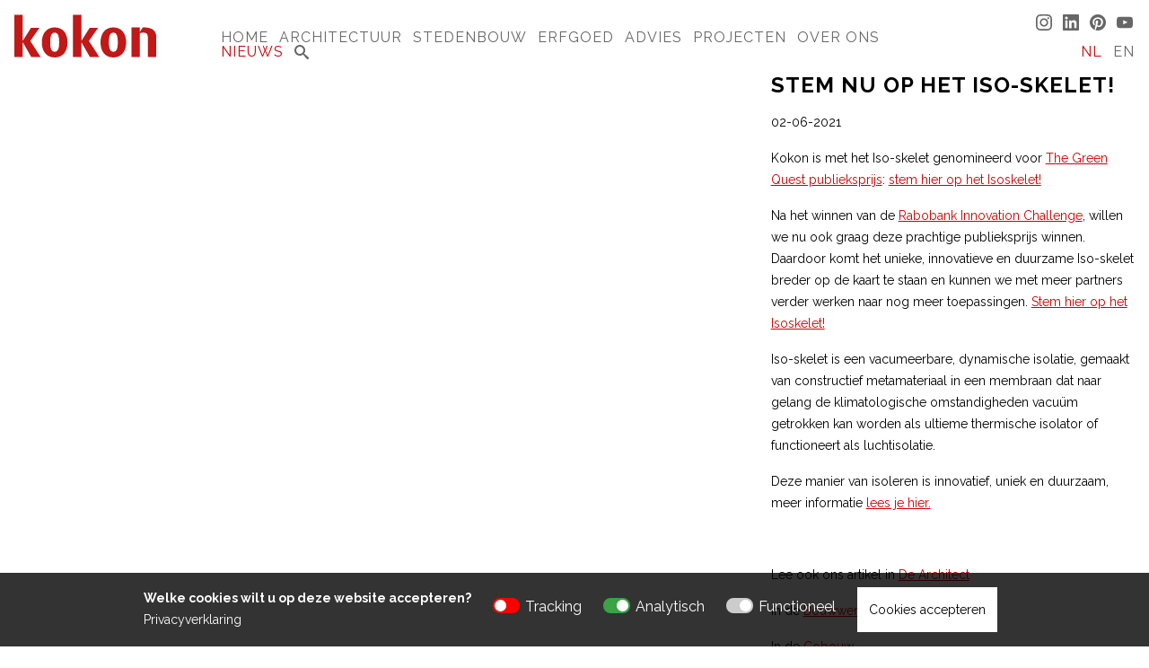

--- FILE ---
content_type: text/html; charset=UTF-8
request_url: https://www.kokon.nl/nl/nieuws/stem-iso-skelet
body_size: 6708
content:

<!DOCTYPE html PUBLIC "-//W3C//DTD XHTML 1.0 Strict//EN" "http://www.w3.org/TR/xhtml1/DTD/xhtml1-strict.dtd">
<html xmlns="http://www.w3.org/1999/xhtml" xml:lang="nl" lang="nl">
    <head>
                <title>Stem nu op het Iso-skelet! - Kokon</title>
                    <meta name="keywords" content="bnr, green quest, engie, rabobank, iso-skelet, isolatie, duurzaam, circulair, recycling, innovatie">
                            <meta name="description" content="Iso-skelet is genomineerd voor The Green Quest publieksprijs, stem nu! Het Iso-skelet is een unieke, innovatieve en duurzame isolatieoplossing die naar klimatologische omstandigheden kan worden aangepast.">
                
        <meta name="robots" content="index,follow">

        <meta name="viewport" content="width=device-width,user-scalable=no,initial-scale=1,maximum-scale=1">
        <link rel="apple-touch-icon" sizes="57x57" href="/apple-touch-icon-57x57.png">
        <link rel="apple-touch-icon" sizes="60x60" href="/apple-touch-icon-60x60.png">
        <link rel="apple-touch-icon" sizes="72x72" href="/apple-touch-icon-72x72.png">
        <link rel="apple-touch-icon" sizes="76x76" href="/apple-touch-icon-76x76.png">
        <link rel="apple-touch-icon" sizes="114x114" href="/apple-touch-icon-114x114.png">
        <link rel="apple-touch-icon" sizes="120x120" href="/apple-touch-icon-120x120.png">
        <link rel="apple-touch-icon" sizes="144x144" href="/apple-touch-icon-144x144.png">
        <link rel="apple-touch-icon" sizes="152x152" href="/apple-touch-icon-152x152.png">
        <link rel="apple-touch-icon" sizes="180x180" href="/apple-touch-icon-180x180.png">
        <link rel="icon" type="image/png" href="/favicon-32x32.png" sizes="32x32">
        <link rel="icon" type="image/png" href="/favicon-194x194.png" sizes="194x194">
        <link rel="icon" type="image/png" href="/favicon-96x96.png" sizes="96x96">
        <link rel="icon" type="image/png" href="/android-chrome-192x192.png" sizes="192x192">
        <link rel="icon" type="image/png" href="/favicon-16x16.png" sizes="16x16">
        <link rel="manifest" href="/manifest.json">
        <meta name="msapplication-TileColor" content="#ffffff">
        <meta name="msapplication-TileImage" content="/mstile-144x144.png">
        <meta name="theme-color" content="#ffffff">
        <link rel="canonical" href="https://www.kokon.nl/nl/nieuws/stem-iso-skelet">
        <link href="https://fonts.googleapis.com/css?family=Raleway:400,300,700" rel="stylesheet" type="text/css">
        <link type="text/css" href="/lib/css/screen.css?1704813043" rel="stylesheet" media="all">

        
                    <script type="text/javascript" src="//maps.google.com/maps/api/js?key=AIzaSyA64KeBuQqWDYkK6uwlaH4s25nUztRz-Yk&libraries=geometry"></script>
        
        <script type='application/ld+json'>
            {
                "@context": "http://schema.org",
                "@type": "Organization",
                "name": "Kokon Architectuur & Stedenbouw B.V.",
                "url": "https://www.kokon.nl",
                "logo": "https://www.kokon.nl/lib/images/logo.png",
                "contactPoint" : [
                    {
                        "@type" : "ContactPoint",
                        "telephone" : "+31104117180",
                        "email" : "info@kokon.nl",
                        "contactType" : "customer service"
                    }
                ]
            }
        </script>

                    <!-- Google Tag Manager -->
            <script>(function(w,d,s,l,i){w[l]=w[l]||[];w[l].push({'gtm.start':
                    new Date().getTime(),event:'gtm.js'});var f=d.getElementsByTagName(s)[0],
                    j=d.createElement(s),dl=l!='dataLayer'?'&l='+l:'';j.async=true;j.src=
                    'https://www.googletagmanager.com/gtm.js?id='+i+dl;f.parentNode.insertBefore(j,f);
                })(window,document,'script','dataLayer','GTM-KN8CKBD');</script>
            <!-- End Google Tag Manager -->
            </head>
    <body class="Nav-closed">
                    <!-- Google Tag Manager (noscript) -->
            <noscript><iframe src="https://www.googletagmanager.com/ns.html?id=GTM-KN8CKBD" height="0" width="0" style="display:none;visibility:hidden"></iframe></noscript>
            <!-- End Google Tag Manager (noscript) -->
                <div class="Nav-bar">
            <div class="Nav-icon">
                <div></div>
                <div></div>
            </div>
        </div>
        <nav class="Nav-mobile">
            <ul>
                                                        <li><a href="/nl">Home</a></li>
                                                        <li><a href="/nl/architectuur">Architectuur</a></li>
                                                        <li><a href="/nl/projecten/stedenbouw">Stedenbouw</a></li>
                                                        <li><a href="/nl/erfgoed">Erfgoed</a></li>
                                                        <li><a href="/nl/kokonadvies">Advies</a></li>
                                                        <li><a href="/nl/projecten">Projecten</a></li>
                                                        <li><a href="/nl/over-ons">Over Ons</a></li>
                                                        <li><a href="/nl/nieuws">Nieuws</a></li>
                                                        <li><a href="/nl/zoeken">Zoeken</a></li>
                
                                    <li class="Nav-mobile--language">
                                                                                <a href="/nl/nieuws/stem-iso-skelet" class="active">NL</a>
                                                                                <a href="/en/news/vote-iso-skeleton">EN</a>
                                            </li>
                
                            </ul>
        </nav>
        <header class="Header">
            <div class="Header-wrapper">
                <div class="Header-cell u-size3of20">
                    <a href="/nl" class="Logo">
                        <svg viewBox="0 0 386.253 117.659">
                            <g>
                                <path fill="#C11818" d="M45.809,116.191L23.052,76.256h-0.293v39.936H0V0.939h22.759V72h0.293L45.22,37.058h22.904L43.312,72.587l28.19,43.604H45.809z"/>
                                <path fill="#C11818" d="M109.814,117.659c-22.904,0-34.943-17.469-34.943-41.109c0-23.637,12.039-40.96,34.795-40.96c23.05,0,35.09,17.323,35.09,40.96C144.757,100.19,132.717,117.659,109.814,117.659z M109.814,49.83c-10.13,0-12.186,12.334-12.186,26.426c0,14.245,2.202,25.843,12.186,25.843c10.132,0,12.186-11.598,12.186-25.843C122,62.164,119.946,49.83,109.814,49.83z"/>
                                <path fill="#C11818" d="M205.532,116.191l-22.757-39.936h-0.293v39.936h-22.757V0.939h22.757V72h0.293l22.17-34.942h22.906l-24.815,35.529l28.19,43.604H205.532z"/>
                                <path fill="#C11818" d="M269.541,117.659c-22.904,0-34.943-17.469-34.943-41.109c0-23.637,12.039-40.96,34.793-40.96c23.05,0,35.093,17.323,35.093,40.96C304.483,100.19,292.44,117.659,269.541,117.659z M269.541,49.83c-10.132,0-12.188,12.334-12.188,26.426c0,14.245,2.204,25.843,12.188,25.843c10.13,0,12.184-11.598,12.184-25.843C281.724,62.164,279.67,49.83,269.541,49.83z"/>
                                <path fill="#C11818" d="M369.453,37.899c-4.623-1.488-10.322-2.31-17.261-2.31c-0.87,0-1.729,0.009-2.577,0.026l-7.554,11.905h-0.219V35.59h-22.756v5.84c-0.023,0.011-0.051,0.021-0.074,0.031v50.252v24.479h22.904V51.777v-0.332c2.641-0.881,5.136-1.615,9.689-1.615c9.248,0,11.743,5.433,11.743,11.012v28.292v27.058h22.904V91.713v-6.589V60.695C386.253,50.282,381.559,41.796,369.453,37.899z"/>
                            </g>
                        </svg>
                    </a>
                </div>
                <div class="Header-cell u-size14of20">
                    <nav>
                        <ul class="Nav">
                                                                                            <li>
                                                                            <a href="/nl">Home</a>
                                                                    </li>
                                                                                            <li>
                                                                            <a href="/nl/architectuur">Architectuur</a>
                                                                    </li>
                                                                                            <li>
                                                                            <a href="/nl/projecten/stedenbouw">Stedenbouw</a>
                                                                    </li>
                                                                                            <li>
                                                                            <a href="/nl/erfgoed">Erfgoed</a>
                                                                    </li>
                                                                                            <li>
                                                                            <a href="/nl/kokonadvies">Advies</a>
                                                                    </li>
                                                                                            <li>
                                                                            <a href="/nl/projecten">Projecten</a>
                                                                    </li>
                                                                                            <li>
                                                                            <a href="/nl/over-ons">Over Ons</a>
                                                                    </li>
                                                                                            <li class="active">
                                                                            <a href="/nl/nieuws">Nieuws</a>
                                                                    </li>
                                                                                            <li>
                                                                            <a href="/nl/zoeken" class="icon-search"></a>
                                                                    </li>
                                                    </ul>
                    </nav>
                                            <div class="Header-social">
                                                            <a href="https://www.instagram.com/kokonarchitecten/" class="Icon-social Icon-social--instagram" target="_blank"><svg viewBox="0 0 32 32"><path d="M16 2.881c4.275 0 4.781 0.019 6.462 0.094 1.563 0.069 2.406 0.331 2.969 0.55 0.744 0.288 1.281 0.638 1.837 1.194 0.563 0.563 0.906 1.094 1.2 1.838 0.219 0.563 0.481 1.412 0.55 2.969 0.075 1.688 0.094 2.194 0.094 6.463s-0.019 4.781-0.094 6.463c-0.069 1.563-0.331 2.406-0.55 2.969-0.288 0.744-0.637 1.281-1.194 1.837-0.563 0.563-1.094 0.906-1.837 1.2-0.563 0.219-1.413 0.481-2.969 0.55-1.688 0.075-2.194 0.094-6.463 0.094s-4.781-0.019-6.463-0.094c-1.563-0.069-2.406-0.331-2.969-0.55-0.744-0.288-1.281-0.637-1.838-1.194-0.563-0.563-0.906-1.094-1.2-1.837-0.219-0.563-0.481-1.413-0.55-2.969-0.075-1.688-0.094-2.194-0.094-6.463s0.019-4.781 0.094-6.463c0.069-1.563 0.331-2.406 0.55-2.969 0.288-0.744 0.638-1.281 1.194-1.838 0.563-0.563 1.094-0.906 1.838-1.2 0.563-0.219 1.412-0.481 2.969-0.55 1.681-0.075 2.188-0.094 6.463-0.094zM16 0c-4.344 0-4.887 0.019-6.594 0.094-1.7 0.075-2.869 0.35-3.881 0.744-1.056 0.412-1.95 0.956-2.837 1.85-0.894 0.888-1.438 1.781-1.85 2.831-0.394 1.019-0.669 2.181-0.744 3.881-0.075 1.713-0.094 2.256-0.094 6.6s0.019 4.887 0.094 6.594c0.075 1.7 0.35 2.869 0.744 3.881 0.413 1.056 0.956 1.95 1.85 2.837 0.887 0.887 1.781 1.438 2.831 1.844 1.019 0.394 2.181 0.669 3.881 0.744 1.706 0.075 2.25 0.094 6.594 0.094s4.888-0.019 6.594-0.094c1.7-0.075 2.869-0.35 3.881-0.744 1.050-0.406 1.944-0.956 2.831-1.844s1.438-1.781 1.844-2.831c0.394-1.019 0.669-2.181 0.744-3.881 0.075-1.706 0.094-2.25 0.094-6.594s-0.019-4.887-0.094-6.594c-0.075-1.7-0.35-2.869-0.744-3.881-0.394-1.063-0.938-1.956-1.831-2.844-0.887-0.887-1.781-1.438-2.831-1.844-1.019-0.394-2.181-0.669-3.881-0.744-1.712-0.081-2.256-0.1-6.6-0.1v0z"></path><path d="M16 7.781c-4.537 0-8.219 3.681-8.219 8.219s3.681 8.219 8.219 8.219 8.219-3.681 8.219-8.219c0-4.537-3.681-8.219-8.219-8.219zM16 21.331c-2.944 0-5.331-2.387-5.331-5.331s2.387-5.331 5.331-5.331c2.944 0 5.331 2.387 5.331 5.331s-2.387 5.331-5.331 5.331z"></path><path d="M26.462 7.456c0 1.060-0.859 1.919-1.919 1.919s-1.919-0.859-1.919-1.919c0-1.060 0.859-1.919 1.919-1.919s1.919 0.859 1.919 1.919z"></path></svg></a>
                                                            <a href="https://www.linkedin.com/company/kokon-architectuur-&-stedenbouw/" class="Icon-social Icon-social--linkedin" target="_blank"><svg viewBox="0 0 32 32"><path d="M30.7,0H1.3C0.6,0,0,0.6,0,1.3v29.3C0,31.4,0.6,32,1.3,32h29.3c0.7,0,1.3-0.6,1.3-1.3V1.3C32,0.6,31.4,0,30.7,0z M9.5,27.3H4.7V12h4.8V27.3z M7.1,9.9c-1.5,0-2.8-1.2-2.8-2.8c0-1.5,1.2-2.8,2.8-2.8c1.5,0,2.8,1.2,2.8,2.8C9.9,8.7,8.6,9.9,7.1,9.9z M27.3,27.3h-4.7v-7.4c0-1.8,0-4-2.5-4c-2.5,0-2.8,1.9-2.8,3.9v7.6h-4.7V12H17v2.1h0.1c0.6-1.2,2.2-2.5,4.5-2.5c4.8,0,5.7,3.2,5.7,7.3V27.3z"/></svg></a>
                                                            <a href="https://nl.pinterest.com/Kokonarchitecten/_created/" class="Icon-social Icon-social--pinterest" target="_blank"><svg viewBox="0 0 32 32"><path d="M16,0C7.2,0,0,7.2,0,16c0,6.8,4.2,12.6,10.2,14.9c-0.1-1.3-0.3-3.2,0.1-4.6c0.3-1.2,1.9-8,1.9-8s-0.5-1-0.5-2.4c0-2.2,1.3-3.9,2.9-3.9c1.4,0,2,1,2,2.3c0,1.4-0.9,3.4-1.3,5.3c-0.4,1.6,0.8,2.9,2.4,2.9c2.8,0,5-3,5-7.3c0-3.8-2.8-6.5-6.7-6.5c-4.6,0-7.2,3.4-7.2,6.9c0,1.4,0.5,2.8,1.2,3.7c0.1,0.2,0.1,0.3,0.1,0.5c-0.1,0.5-0.4,1.6-0.4,1.8C9.5,21.9,9.3,22,9,21.8c-2-0.9-3.2-3.9-3.2-6.2c0-5,3.7-9.7,10.6-9.7c5.6,0,9.9,4,9.9,9.2c0,5.5-3.5,10-8.3,10c-1.6,0-3.1-0.8-3.7-1.8c0,0-0.8,3.1-1,3.8c-0.4,1.4-1.3,3.1-2,4.2c1.5,0.5,3.1,0.7,4.7,0.7c8.8,0,16-7.2,16-16C32,7.2,24.8,0,16,0z"/></svg></a>
                                                            <a href="https://www.youtube.com/channel/UCCJAlbfFRI1_f6d0Z55p7XQ" class="Icon-social Icon-social--youtube" target="_blank"><svg viewBox="0 0 32 32"><path d="M31.681 9.6c0 0-0.313-2.206-1.275-3.175-1.219-1.275-2.581-1.281-3.206-1.356-4.475-0.325-11.194-0.325-11.194-0.325h-0.012c0 0-6.719 0-11.194 0.325-0.625 0.075-1.987 0.081-3.206 1.356-0.963 0.969-1.269 3.175-1.269 3.175s-0.319 2.588-0.319 5.181v2.425c0 2.587 0.319 5.181 0.319 5.181s0.313 2.206 1.269 3.175c1.219 1.275 2.819 1.231 3.531 1.369 2.563 0.244 10.881 0.319 10.881 0.319s6.725-0.012 11.2-0.331c0.625-0.075 1.988-0.081 3.206-1.356 0.962-0.969 1.275-3.175 1.275-3.175s0.319-2.587 0.319-5.181v-2.425c-0.006-2.588-0.325-5.181-0.325-5.181zM12.694 20.15v-8.994l8.644 4.513-8.644 4.481z"></path></svg></a>
                                                    </div>
                                    </div>
                <div class="Header-cell u-size3of20">
                                            <ul class="Nav-language">
                                                                                            <li class="active"><a href="/nl/nieuws/stem-iso-skelet">NL</a></li>
                                                                                            <li><a href="/en/news/vote-iso-skeleton">EN</a></li>
                                                    </ul>
                                    </div>
            </div>
        </header>
                    <div class="Wrapper">
        
        <main class="Content">
            <div class="row">
    <div class="col col-xs-12 col-md-8">
        <div class="box">
            <div class="Container">
                                                                                                                <a class="Item u-ratio1to1 u-backgroundAlignmentHorizontal-center u-backgroundAlignmentVertical-center j-open-popup" href="#m-143" style="background-image:url('/images/news/1200x0-r/henk-middelkoop-vertelt-over-het-iso-skelet-1622628566.jpg')"></a>
                <div class="Lightbox mfp-hide" id="m-143">
    <div class="Lightbox-image" style="background-image:url('/images/news/2400x0-r/henk-middelkoop-vertelt-over-het-iso-skelet-1622628566.jpg')"></div>
        <div class="Social">
    <a href="https://www.facebook.com/sharer/sharer.php" class="Icon-social Icon-social--facebook" target="_blank"><svg viewBox="0 0 32 32"><path d="M30.7,0H1.3C0.6,0,0,0.6,0,1.3v29.3C0,31.4,0.6,32,1.3,32H17V20h-4v-5h4v-4c0-4.1,2.6-6.2,6.3-6.2C25.1,4.8,26.6,5,27,5v4.3l-2.6,0c-2,0-2.5,1-2.5,2.4V15h5l-1,5h-4l0.1,12h8.6c0.7,0,1.3-0.6,1.3-1.3V1.3C32,0.6,31.4,0,30.7,0z"/></svg></a>
    <a href="https://www.twitter.com/share" class="Icon-social Icon-social--twitter" target="_blank"><svg viewBox="0 0 32 32"><path d="M32,6.1c-1.2,0.5-2.4,0.9-3.8,1c1.4-0.8,2.4-2.1,2.9-3.6c-1.3,0.8-2.7,1.3-4.2,1.6C25.7,3.8,24,3,22.2,3c-3.6,0-6.6,2.9-6.6,6.6c0,0.5,0.1,1,0.2,1.5C10.3,10.8,5.5,8.2,2.2,4.2c-0.6,1-0.9,2.1-0.9,3.3c0,2.3,1.2,4.3,2.9,5.5c-1.1,0-2.1-0.3-3-0.8c0,0,0,0.1,0,0.1c0,3.2,2.3,5.8,5.3,6.4c-0.6,0.1-1.1,0.2-1.7,0.2c-0.4,0-0.8,0-1.2-0.1c0.8,2.6,3.3,4.5,6.1,4.6c-2.2,1.8-5.1,2.8-8.2,2.8c-0.5,0-1.1,0-1.6-0.1C2.9,27.9,6.4,29,10.1,29c12.1,0,18.7-10,18.7-18.7c0-0.3,0-0.6,0-0.8C30,8.5,31.1,7.4,32,6.1z"/></svg></a>
    <a href="https://www.linkedin.com/shareArticle?mini=true&url=https%3A%2F%2Fwww.kokon.nl%2Fnl%2Fnieuws%2Fstem-iso-skelet&title=Stem+nu+op+het+Iso-skelet%21" class="Icon-social Icon-social--linkedin" target="_blank"><svg viewBox="0 0 32 32"><path d="M30.7,0H1.3C0.6,0,0,0.6,0,1.3v29.3C0,31.4,0.6,32,1.3,32h29.3c0.7,0,1.3-0.6,1.3-1.3V1.3C32,0.6,31.4,0,30.7,0z M9.5,27.3H4.7V12h4.8V27.3z M7.1,9.9c-1.5,0-2.8-1.2-2.8-2.8c0-1.5,1.2-2.8,2.8-2.8c1.5,0,2.8,1.2,2.8,2.8C9.9,8.7,8.6,9.9,7.1,9.9z M27.3,27.3h-4.7v-7.4c0-1.8,0-4-2.5-4c-2.5,0-2.8,1.9-2.8,3.9v7.6h-4.7V12H17v2.1h0.1c0.6-1.2,2.2-2.5,4.5-2.5c4.8,0,5.7,3.2,5.7,7.3V27.3z"/></svg></a>
    <a href="http://pinterest.com/pin/create/button/?url=https%3A%2F%2Fwww.kokon.nl%2Fnl%2Fnieuws%2Fstem-iso-skelet&media=https%3A%2F%2Fwww.kokon.nl%2Fimages%2Fnews%2F2400x0-r%2Fhenk-middelkoop-vertelt-over-het-iso-skelet-1622628566.jpg&description=Stem+nu+op+het+Iso-skelet%21" class="Icon-social Icon-social--pinterest" target="_blank"><svg viewBox="0 0 32 32"><path d="M16,0C7.2,0,0,7.2,0,16c0,6.8,4.2,12.6,10.2,14.9c-0.1-1.3-0.3-3.2,0.1-4.6c0.3-1.2,1.9-8,1.9-8s-0.5-1-0.5-2.4c0-2.2,1.3-3.9,2.9-3.9c1.4,0,2,1,2,2.3c0,1.4-0.9,3.4-1.3,5.3c-0.4,1.6,0.8,2.9,2.4,2.9c2.8,0,5-3,5-7.3c0-3.8-2.8-6.5-6.7-6.5c-4.6,0-7.2,3.4-7.2,6.9c0,1.4,0.5,2.8,1.2,3.7c0.1,0.2,0.1,0.3,0.1,0.5c-0.1,0.5-0.4,1.6-0.4,1.8C9.5,21.9,9.3,22,9,21.8c-2-0.9-3.2-3.9-3.2-6.2c0-5,3.7-9.7,10.6-9.7c5.6,0,9.9,4,9.9,9.2c0,5.5-3.5,10-8.3,10c-1.6,0-3.1-0.8-3.7-1.8c0,0-0.8,3.1-1,3.8c-0.4,1.4-1.3,3.1-2,4.2c1.5,0.5,3.1,0.7,4.7,0.7c8.8,0,16-7.2,16-16C32,7.2,24.8,0,16,0z"/></svg></a>
            <a href="/images/news/full/henk-middelkoop-vertelt-over-het-iso-skelet-1622628566.jpg" class="Icon-social Icon-social--download" target="_blank" download><svg viewBox="0 0 24 24" stroke="#FFF" stroke-width="2" stroke-linecap="round" stroke-linejoin="round" class="feather feather-download"><path fill="transparent" d="M21 15v4a2 2 0 0 1-2 2H5a2 2 0 0 1-2-2v-4"></path><polyline points="7 10 12 15 17 10"></polyline><line x1="12" y1="15" x2="12" y2="3"></line></svg></a>
    </div></div>            </div>
        </div>
    </div>
    <div class="col col-xs-12 col-md-4">
        <div class="box">
            <h1>Stem nu op het Iso-skelet!</h1>
            <p>02-06-2021</p>
            <p>Kokon is met het Iso-skelet genomineerd voor <a href="https://thegreenquest.nl/stem/">The Green Quest publieksprijs</a>:&nbsp;<a href="https://thegreenquest.nl/stem/">stem hier op het Isoskelet!</a></p>

<p>Na het winnen van de&nbsp;<a href="https://www.kokon.nl/nl/nieuws/isoskeletrabobank">Rabobank Innovation Challenge</a>, willen we nu ook graag deze prachtige publieksprijs winnen. Daardoor komt het unieke, innovatieve en duurzame Iso-skelet breder op de kaart&nbsp;te staan&nbsp;en kunnen we met meer partners verder&nbsp;werken naar nog meer toepassingen.&nbsp;<a href="https://thegreenquest.nl/stem/">Stem hier op het Isoskelet!</a></p>

<p>Iso-skelet is een vacumeerbare,&nbsp;dynamische isolatie, gemaakt van&nbsp;constructief metamateriaal in een membraan dat naar gelang de klimatologische omstandigheden vacu&uuml;m getrokken kan worden als ultieme thermische isolator of functioneert als luchtisolatie.</p>

<p>Deze manier van isoleren is innovatief, uniek en duurzaam, meer informatie <a href="https://www.kokon.nl/nl/projecten/lab-isoskelet">lees je hier.</a></p>

<p>&nbsp;</p>

<p>Lee ook ons&nbsp;artikel in&nbsp;<a href="https://www.dearchitect.nl/stedenbouw/nieuws/2020/10/rabobank-innovation-challenge-winnaars-101255411">De Architect</a></p>

<p>In de&nbsp;<a href="https://www.bouwwereld.nl/duurzaamheid/winnaars-rabobank-innovation-challenge-2020/">Bouwwereld</a></p>

<p>In de&nbsp;<a href="https://www.cobouw.nl/innovatie/nieuws/2020/10/dynamische-gevel-van-kokon-rekent-af-met-laagjesdenken-101289535">Cobouw</a></p>

<p>En ons item op&nbsp;<a href="http://%27wolkenkrabbers%20van%20hout%27%20https//www.bnr.nl/player/audio/10171445/10425851">BNR</a>&nbsp;in de 12e minuut</p>

<p><a href="https://thegreenquest.nl/stem/">Stem hier op het Isoskelet!</a></p>                        <div class="Social">
    <a href="https://www.facebook.com/sharer/sharer.php" class="Icon-social Icon-social--facebook" target="_blank"><svg viewBox="0 0 32 32"><path d="M30.7,0H1.3C0.6,0,0,0.6,0,1.3v29.3C0,31.4,0.6,32,1.3,32H17V20h-4v-5h4v-4c0-4.1,2.6-6.2,6.3-6.2C25.1,4.8,26.6,5,27,5v4.3l-2.6,0c-2,0-2.5,1-2.5,2.4V15h5l-1,5h-4l0.1,12h8.6c0.7,0,1.3-0.6,1.3-1.3V1.3C32,0.6,31.4,0,30.7,0z"/></svg></a>
    <a href="https://www.twitter.com/share" class="Icon-social Icon-social--twitter" target="_blank"><svg viewBox="0 0 32 32"><path d="M32,6.1c-1.2,0.5-2.4,0.9-3.8,1c1.4-0.8,2.4-2.1,2.9-3.6c-1.3,0.8-2.7,1.3-4.2,1.6C25.7,3.8,24,3,22.2,3c-3.6,0-6.6,2.9-6.6,6.6c0,0.5,0.1,1,0.2,1.5C10.3,10.8,5.5,8.2,2.2,4.2c-0.6,1-0.9,2.1-0.9,3.3c0,2.3,1.2,4.3,2.9,5.5c-1.1,0-2.1-0.3-3-0.8c0,0,0,0.1,0,0.1c0,3.2,2.3,5.8,5.3,6.4c-0.6,0.1-1.1,0.2-1.7,0.2c-0.4,0-0.8,0-1.2-0.1c0.8,2.6,3.3,4.5,6.1,4.6c-2.2,1.8-5.1,2.8-8.2,2.8c-0.5,0-1.1,0-1.6-0.1C2.9,27.9,6.4,29,10.1,29c12.1,0,18.7-10,18.7-18.7c0-0.3,0-0.6,0-0.8C30,8.5,31.1,7.4,32,6.1z"/></svg></a>
    <a href="https://www.linkedin.com/shareArticle?mini=true&url=https%3A%2F%2Fwww.kokon.nl%2Fnl%2Fnieuws%2Fstem-iso-skelet&title=Stem+nu+op+het+Iso-skelet%21" class="Icon-social Icon-social--linkedin" target="_blank"><svg viewBox="0 0 32 32"><path d="M30.7,0H1.3C0.6,0,0,0.6,0,1.3v29.3C0,31.4,0.6,32,1.3,32h29.3c0.7,0,1.3-0.6,1.3-1.3V1.3C32,0.6,31.4,0,30.7,0z M9.5,27.3H4.7V12h4.8V27.3z M7.1,9.9c-1.5,0-2.8-1.2-2.8-2.8c0-1.5,1.2-2.8,2.8-2.8c1.5,0,2.8,1.2,2.8,2.8C9.9,8.7,8.6,9.9,7.1,9.9z M27.3,27.3h-4.7v-7.4c0-1.8,0-4-2.5-4c-2.5,0-2.8,1.9-2.8,3.9v7.6h-4.7V12H17v2.1h0.1c0.6-1.2,2.2-2.5,4.5-2.5c4.8,0,5.7,3.2,5.7,7.3V27.3z"/></svg></a>
    <a href="http://pinterest.com/pin/create/button/?url=https%3A%2F%2Fwww.kokon.nl%2Fnl%2Fnieuws%2Fstem-iso-skelet&media=https%3A%2F%2Fwww.kokon.nl%2Fimages%2Fnews%2F2400x0-r%2Fhenk-middelkoop-vertelt-over-het-iso-skelet-1622628566.jpg&description=Stem+nu+op+het+Iso-skelet%21" class="Icon-social Icon-social--pinterest" target="_blank"><svg viewBox="0 0 32 32"><path d="M16,0C7.2,0,0,7.2,0,16c0,6.8,4.2,12.6,10.2,14.9c-0.1-1.3-0.3-3.2,0.1-4.6c0.3-1.2,1.9-8,1.9-8s-0.5-1-0.5-2.4c0-2.2,1.3-3.9,2.9-3.9c1.4,0,2,1,2,2.3c0,1.4-0.9,3.4-1.3,5.3c-0.4,1.6,0.8,2.9,2.4,2.9c2.8,0,5-3,5-7.3c0-3.8-2.8-6.5-6.7-6.5c-4.6,0-7.2,3.4-7.2,6.9c0,1.4,0.5,2.8,1.2,3.7c0.1,0.2,0.1,0.3,0.1,0.5c-0.1,0.5-0.4,1.6-0.4,1.8C9.5,21.9,9.3,22,9,21.8c-2-0.9-3.2-3.9-3.2-6.2c0-5,3.7-9.7,10.6-9.7c5.6,0,9.9,4,9.9,9.2c0,5.5-3.5,10-8.3,10c-1.6,0-3.1-0.8-3.7-1.8c0,0-0.8,3.1-1,3.8c-0.4,1.4-1.3,3.1-2,4.2c1.5,0.5,3.1,0.7,4.7,0.7c8.8,0,16-7.2,16-16C32,7.2,24.8,0,16,0z"/></svg></a>
            <a href="/images/news/full/henk-middelkoop-vertelt-over-het-iso-skelet-1622628566.jpg" class="Icon-social Icon-social--download" target="_blank" download><svg viewBox="0 0 24 24" stroke="#FFF" stroke-width="2" stroke-linecap="round" stroke-linejoin="round" class="feather feather-download"><path fill="transparent" d="M21 15v4a2 2 0 0 1-2 2H5a2 2 0 0 1-2-2v-4"></path><polyline points="7 10 12 15 17 10"></polyline><line x1="12" y1="15" x2="12" y2="3"></line></svg></a>
    </div>        </div>
    </div>
</div>

    <div class="row">
        <div class="col col-xs-12">
            <div class="box">
                <div class="Container Overview">
                                                                                                                                                            
<div class="Item u-ratio3to2">
    <iframe id="ytplayer" type="text/html" src="https://www.youtube-nocookie.com/embed/q4TrxiOqv9o?showinfo=0&rel=0" frameborder="0" frameborder="0" allow="accelerometer; autoplay; clipboard-write; encrypted-media; gyroscope; picture-in-picture" allowfullscreen></iframe>
</div>                                                                                                                <a class="Item u-ratio3to2 u-backgroundAlignmentHorizontal-center u-backgroundAlignmentVertical-center j-open-popup" href="#i-188" style="background-image:url('/images/news-images/750x0-r/iso-skelet-(2)-1622626879.jpg');"></a>
        <div class="Lightbox mfp-hide" id="i-188">
    <div class="Lightbox-image" style="background-image:url('/images/news-images/2400x0-r/iso-skelet-(2)-1622626879.jpg')"></div>
        <div class="Social">
    <a href="https://www.facebook.com/sharer/sharer.php" class="Icon-social Icon-social--facebook" target="_blank"><svg viewBox="0 0 32 32"><path d="M30.7,0H1.3C0.6,0,0,0.6,0,1.3v29.3C0,31.4,0.6,32,1.3,32H17V20h-4v-5h4v-4c0-4.1,2.6-6.2,6.3-6.2C25.1,4.8,26.6,5,27,5v4.3l-2.6,0c-2,0-2.5,1-2.5,2.4V15h5l-1,5h-4l0.1,12h8.6c0.7,0,1.3-0.6,1.3-1.3V1.3C32,0.6,31.4,0,30.7,0z"/></svg></a>
    <a href="https://www.twitter.com/share" class="Icon-social Icon-social--twitter" target="_blank"><svg viewBox="0 0 32 32"><path d="M32,6.1c-1.2,0.5-2.4,0.9-3.8,1c1.4-0.8,2.4-2.1,2.9-3.6c-1.3,0.8-2.7,1.3-4.2,1.6C25.7,3.8,24,3,22.2,3c-3.6,0-6.6,2.9-6.6,6.6c0,0.5,0.1,1,0.2,1.5C10.3,10.8,5.5,8.2,2.2,4.2c-0.6,1-0.9,2.1-0.9,3.3c0,2.3,1.2,4.3,2.9,5.5c-1.1,0-2.1-0.3-3-0.8c0,0,0,0.1,0,0.1c0,3.2,2.3,5.8,5.3,6.4c-0.6,0.1-1.1,0.2-1.7,0.2c-0.4,0-0.8,0-1.2-0.1c0.8,2.6,3.3,4.5,6.1,4.6c-2.2,1.8-5.1,2.8-8.2,2.8c-0.5,0-1.1,0-1.6-0.1C2.9,27.9,6.4,29,10.1,29c12.1,0,18.7-10,18.7-18.7c0-0.3,0-0.6,0-0.8C30,8.5,31.1,7.4,32,6.1z"/></svg></a>
    <a href="https://www.linkedin.com/shareArticle?mini=true&url=https%3A%2F%2Fwww.kokon.nl%2Fnl%2Fnieuws%2Fstem-iso-skelet&title=" class="Icon-social Icon-social--linkedin" target="_blank"><svg viewBox="0 0 32 32"><path d="M30.7,0H1.3C0.6,0,0,0.6,0,1.3v29.3C0,31.4,0.6,32,1.3,32h29.3c0.7,0,1.3-0.6,1.3-1.3V1.3C32,0.6,31.4,0,30.7,0z M9.5,27.3H4.7V12h4.8V27.3z M7.1,9.9c-1.5,0-2.8-1.2-2.8-2.8c0-1.5,1.2-2.8,2.8-2.8c1.5,0,2.8,1.2,2.8,2.8C9.9,8.7,8.6,9.9,7.1,9.9z M27.3,27.3h-4.7v-7.4c0-1.8,0-4-2.5-4c-2.5,0-2.8,1.9-2.8,3.9v7.6h-4.7V12H17v2.1h0.1c0.6-1.2,2.2-2.5,4.5-2.5c4.8,0,5.7,3.2,5.7,7.3V27.3z"/></svg></a>
    <a href="http://pinterest.com/pin/create/button/?url=https%3A%2F%2Fwww.kokon.nl%2Fnl%2Fnieuws%2Fstem-iso-skelet&media=https%3A%2F%2Fwww.kokon.nl%2Fimages%2Fnews-images%2F2400x0-r%2Fiso-skelet-%282%29-1622626879.jpg&description=" class="Icon-social Icon-social--pinterest" target="_blank"><svg viewBox="0 0 32 32"><path d="M16,0C7.2,0,0,7.2,0,16c0,6.8,4.2,12.6,10.2,14.9c-0.1-1.3-0.3-3.2,0.1-4.6c0.3-1.2,1.9-8,1.9-8s-0.5-1-0.5-2.4c0-2.2,1.3-3.9,2.9-3.9c1.4,0,2,1,2,2.3c0,1.4-0.9,3.4-1.3,5.3c-0.4,1.6,0.8,2.9,2.4,2.9c2.8,0,5-3,5-7.3c0-3.8-2.8-6.5-6.7-6.5c-4.6,0-7.2,3.4-7.2,6.9c0,1.4,0.5,2.8,1.2,3.7c0.1,0.2,0.1,0.3,0.1,0.5c-0.1,0.5-0.4,1.6-0.4,1.8C9.5,21.9,9.3,22,9,21.8c-2-0.9-3.2-3.9-3.2-6.2c0-5,3.7-9.7,10.6-9.7c5.6,0,9.9,4,9.9,9.2c0,5.5-3.5,10-8.3,10c-1.6,0-3.1-0.8-3.7-1.8c0,0-0.8,3.1-1,3.8c-0.4,1.4-1.3,3.1-2,4.2c1.5,0.5,3.1,0.7,4.7,0.7c8.8,0,16-7.2,16-16C32,7.2,24.8,0,16,0z"/></svg></a>
            <a href="/images/news-images/full/iso-skelet-(2)-1622626879.jpg" class="Icon-social Icon-social--download" target="_blank" download><svg viewBox="0 0 24 24" stroke="#FFF" stroke-width="2" stroke-linecap="round" stroke-linejoin="round" class="feather feather-download"><path fill="transparent" d="M21 15v4a2 2 0 0 1-2 2H5a2 2 0 0 1-2-2v-4"></path><polyline points="7 10 12 15 17 10"></polyline><line x1="12" y1="15" x2="12" y2="3"></line></svg></a>
    </div></div>                                                                    <a class="Item u-ratio3to2 u-backgroundAlignmentHorizontal-center u-backgroundAlignmentVertical-center j-open-popup" href="#i-187" style="background-image:url('/images/news-images/750x0-r/iso-skelet-(1)-1582816069-1622626867.jpg');"></a>
        <div class="Lightbox mfp-hide" id="i-187">
    <div class="Lightbox-image" style="background-image:url('/images/news-images/2400x0-r/iso-skelet-(1)-1582816069-1622626867.jpg')"></div>
        <div class="Social">
    <a href="https://www.facebook.com/sharer/sharer.php" class="Icon-social Icon-social--facebook" target="_blank"><svg viewBox="0 0 32 32"><path d="M30.7,0H1.3C0.6,0,0,0.6,0,1.3v29.3C0,31.4,0.6,32,1.3,32H17V20h-4v-5h4v-4c0-4.1,2.6-6.2,6.3-6.2C25.1,4.8,26.6,5,27,5v4.3l-2.6,0c-2,0-2.5,1-2.5,2.4V15h5l-1,5h-4l0.1,12h8.6c0.7,0,1.3-0.6,1.3-1.3V1.3C32,0.6,31.4,0,30.7,0z"/></svg></a>
    <a href="https://www.twitter.com/share" class="Icon-social Icon-social--twitter" target="_blank"><svg viewBox="0 0 32 32"><path d="M32,6.1c-1.2,0.5-2.4,0.9-3.8,1c1.4-0.8,2.4-2.1,2.9-3.6c-1.3,0.8-2.7,1.3-4.2,1.6C25.7,3.8,24,3,22.2,3c-3.6,0-6.6,2.9-6.6,6.6c0,0.5,0.1,1,0.2,1.5C10.3,10.8,5.5,8.2,2.2,4.2c-0.6,1-0.9,2.1-0.9,3.3c0,2.3,1.2,4.3,2.9,5.5c-1.1,0-2.1-0.3-3-0.8c0,0,0,0.1,0,0.1c0,3.2,2.3,5.8,5.3,6.4c-0.6,0.1-1.1,0.2-1.7,0.2c-0.4,0-0.8,0-1.2-0.1c0.8,2.6,3.3,4.5,6.1,4.6c-2.2,1.8-5.1,2.8-8.2,2.8c-0.5,0-1.1,0-1.6-0.1C2.9,27.9,6.4,29,10.1,29c12.1,0,18.7-10,18.7-18.7c0-0.3,0-0.6,0-0.8C30,8.5,31.1,7.4,32,6.1z"/></svg></a>
    <a href="https://www.linkedin.com/shareArticle?mini=true&url=https%3A%2F%2Fwww.kokon.nl%2Fnl%2Fnieuws%2Fstem-iso-skelet&title=" class="Icon-social Icon-social--linkedin" target="_blank"><svg viewBox="0 0 32 32"><path d="M30.7,0H1.3C0.6,0,0,0.6,0,1.3v29.3C0,31.4,0.6,32,1.3,32h29.3c0.7,0,1.3-0.6,1.3-1.3V1.3C32,0.6,31.4,0,30.7,0z M9.5,27.3H4.7V12h4.8V27.3z M7.1,9.9c-1.5,0-2.8-1.2-2.8-2.8c0-1.5,1.2-2.8,2.8-2.8c1.5,0,2.8,1.2,2.8,2.8C9.9,8.7,8.6,9.9,7.1,9.9z M27.3,27.3h-4.7v-7.4c0-1.8,0-4-2.5-4c-2.5,0-2.8,1.9-2.8,3.9v7.6h-4.7V12H17v2.1h0.1c0.6-1.2,2.2-2.5,4.5-2.5c4.8,0,5.7,3.2,5.7,7.3V27.3z"/></svg></a>
    <a href="http://pinterest.com/pin/create/button/?url=https%3A%2F%2Fwww.kokon.nl%2Fnl%2Fnieuws%2Fstem-iso-skelet&media=https%3A%2F%2Fwww.kokon.nl%2Fimages%2Fnews-images%2F2400x0-r%2Fiso-skelet-%281%29-1582816069-1622626867.jpg&description=" class="Icon-social Icon-social--pinterest" target="_blank"><svg viewBox="0 0 32 32"><path d="M16,0C7.2,0,0,7.2,0,16c0,6.8,4.2,12.6,10.2,14.9c-0.1-1.3-0.3-3.2,0.1-4.6c0.3-1.2,1.9-8,1.9-8s-0.5-1-0.5-2.4c0-2.2,1.3-3.9,2.9-3.9c1.4,0,2,1,2,2.3c0,1.4-0.9,3.4-1.3,5.3c-0.4,1.6,0.8,2.9,2.4,2.9c2.8,0,5-3,5-7.3c0-3.8-2.8-6.5-6.7-6.5c-4.6,0-7.2,3.4-7.2,6.9c0,1.4,0.5,2.8,1.2,3.7c0.1,0.2,0.1,0.3,0.1,0.5c-0.1,0.5-0.4,1.6-0.4,1.8C9.5,21.9,9.3,22,9,21.8c-2-0.9-3.2-3.9-3.2-6.2c0-5,3.7-9.7,10.6-9.7c5.6,0,9.9,4,9.9,9.2c0,5.5-3.5,10-8.3,10c-1.6,0-3.1-0.8-3.7-1.8c0,0-0.8,3.1-1,3.8c-0.4,1.4-1.3,3.1-2,4.2c1.5,0.5,3.1,0.7,4.7,0.7c8.8,0,16-7.2,16-16C32,7.2,24.8,0,16,0z"/></svg></a>
            <a href="/images/news-images/full/iso-skelet-(1)-1582816069-1622626867.jpg" class="Icon-social Icon-social--download" target="_blank" download><svg viewBox="0 0 24 24" stroke="#FFF" stroke-width="2" stroke-linecap="round" stroke-linejoin="round" class="feather feather-download"><path fill="transparent" d="M21 15v4a2 2 0 0 1-2 2H5a2 2 0 0 1-2-2v-4"></path><polyline points="7 10 12 15 17 10"></polyline><line x1="12" y1="15" x2="12" y2="3"></line></svg></a>
    </div></div>                                                                    <a class="Item u-ratio3to2 u-backgroundAlignmentHorizontal-center u-backgroundAlignmentVertical-center j-open-popup" href="#i-189" style="background-image:url('/images/news-images/750x0-r/iso-skelet-(3)-1622626889.jpg');"></a>
        <div class="Lightbox mfp-hide" id="i-189">
    <div class="Lightbox-image" style="background-image:url('/images/news-images/2400x0-r/iso-skelet-(3)-1622626889.jpg')"></div>
        <div class="Social">
    <a href="https://www.facebook.com/sharer/sharer.php" class="Icon-social Icon-social--facebook" target="_blank"><svg viewBox="0 0 32 32"><path d="M30.7,0H1.3C0.6,0,0,0.6,0,1.3v29.3C0,31.4,0.6,32,1.3,32H17V20h-4v-5h4v-4c0-4.1,2.6-6.2,6.3-6.2C25.1,4.8,26.6,5,27,5v4.3l-2.6,0c-2,0-2.5,1-2.5,2.4V15h5l-1,5h-4l0.1,12h8.6c0.7,0,1.3-0.6,1.3-1.3V1.3C32,0.6,31.4,0,30.7,0z"/></svg></a>
    <a href="https://www.twitter.com/share" class="Icon-social Icon-social--twitter" target="_blank"><svg viewBox="0 0 32 32"><path d="M32,6.1c-1.2,0.5-2.4,0.9-3.8,1c1.4-0.8,2.4-2.1,2.9-3.6c-1.3,0.8-2.7,1.3-4.2,1.6C25.7,3.8,24,3,22.2,3c-3.6,0-6.6,2.9-6.6,6.6c0,0.5,0.1,1,0.2,1.5C10.3,10.8,5.5,8.2,2.2,4.2c-0.6,1-0.9,2.1-0.9,3.3c0,2.3,1.2,4.3,2.9,5.5c-1.1,0-2.1-0.3-3-0.8c0,0,0,0.1,0,0.1c0,3.2,2.3,5.8,5.3,6.4c-0.6,0.1-1.1,0.2-1.7,0.2c-0.4,0-0.8,0-1.2-0.1c0.8,2.6,3.3,4.5,6.1,4.6c-2.2,1.8-5.1,2.8-8.2,2.8c-0.5,0-1.1,0-1.6-0.1C2.9,27.9,6.4,29,10.1,29c12.1,0,18.7-10,18.7-18.7c0-0.3,0-0.6,0-0.8C30,8.5,31.1,7.4,32,6.1z"/></svg></a>
    <a href="https://www.linkedin.com/shareArticle?mini=true&url=https%3A%2F%2Fwww.kokon.nl%2Fnl%2Fnieuws%2Fstem-iso-skelet&title=" class="Icon-social Icon-social--linkedin" target="_blank"><svg viewBox="0 0 32 32"><path d="M30.7,0H1.3C0.6,0,0,0.6,0,1.3v29.3C0,31.4,0.6,32,1.3,32h29.3c0.7,0,1.3-0.6,1.3-1.3V1.3C32,0.6,31.4,0,30.7,0z M9.5,27.3H4.7V12h4.8V27.3z M7.1,9.9c-1.5,0-2.8-1.2-2.8-2.8c0-1.5,1.2-2.8,2.8-2.8c1.5,0,2.8,1.2,2.8,2.8C9.9,8.7,8.6,9.9,7.1,9.9z M27.3,27.3h-4.7v-7.4c0-1.8,0-4-2.5-4c-2.5,0-2.8,1.9-2.8,3.9v7.6h-4.7V12H17v2.1h0.1c0.6-1.2,2.2-2.5,4.5-2.5c4.8,0,5.7,3.2,5.7,7.3V27.3z"/></svg></a>
    <a href="http://pinterest.com/pin/create/button/?url=https%3A%2F%2Fwww.kokon.nl%2Fnl%2Fnieuws%2Fstem-iso-skelet&media=https%3A%2F%2Fwww.kokon.nl%2Fimages%2Fnews-images%2F2400x0-r%2Fiso-skelet-%283%29-1622626889.jpg&description=" class="Icon-social Icon-social--pinterest" target="_blank"><svg viewBox="0 0 32 32"><path d="M16,0C7.2,0,0,7.2,0,16c0,6.8,4.2,12.6,10.2,14.9c-0.1-1.3-0.3-3.2,0.1-4.6c0.3-1.2,1.9-8,1.9-8s-0.5-1-0.5-2.4c0-2.2,1.3-3.9,2.9-3.9c1.4,0,2,1,2,2.3c0,1.4-0.9,3.4-1.3,5.3c-0.4,1.6,0.8,2.9,2.4,2.9c2.8,0,5-3,5-7.3c0-3.8-2.8-6.5-6.7-6.5c-4.6,0-7.2,3.4-7.2,6.9c0,1.4,0.5,2.8,1.2,3.7c0.1,0.2,0.1,0.3,0.1,0.5c-0.1,0.5-0.4,1.6-0.4,1.8C9.5,21.9,9.3,22,9,21.8c-2-0.9-3.2-3.9-3.2-6.2c0-5,3.7-9.7,10.6-9.7c5.6,0,9.9,4,9.9,9.2c0,5.5-3.5,10-8.3,10c-1.6,0-3.1-0.8-3.7-1.8c0,0-0.8,3.1-1,3.8c-0.4,1.4-1.3,3.1-2,4.2c1.5,0.5,3.1,0.7,4.7,0.7c8.8,0,16-7.2,16-16C32,7.2,24.8,0,16,0z"/></svg></a>
            <a href="/images/news-images/full/iso-skelet-(3)-1622626889.jpg" class="Icon-social Icon-social--download" target="_blank" download><svg viewBox="0 0 24 24" stroke="#FFF" stroke-width="2" stroke-linecap="round" stroke-linejoin="round" class="feather feather-download"><path fill="transparent" d="M21 15v4a2 2 0 0 1-2 2H5a2 2 0 0 1-2-2v-4"></path><polyline points="7 10 12 15 17 10"></polyline><line x1="12" y1="15" x2="12" y2="3"></line></svg></a>
    </div></div>                                                                    <a class="Item u-ratio3to2 u-backgroundAlignmentHorizontal-center u-backgroundAlignmentVertical-center j-open-popup" href="#i-190" style="background-image:url('/images/news-images/750x0-r/iso-skelet-(4)-1622626898.jpg');"></a>
        <div class="Lightbox mfp-hide" id="i-190">
    <div class="Lightbox-image" style="background-image:url('/images/news-images/2400x0-r/iso-skelet-(4)-1622626898.jpg')"></div>
        <div class="Social">
    <a href="https://www.facebook.com/sharer/sharer.php" class="Icon-social Icon-social--facebook" target="_blank"><svg viewBox="0 0 32 32"><path d="M30.7,0H1.3C0.6,0,0,0.6,0,1.3v29.3C0,31.4,0.6,32,1.3,32H17V20h-4v-5h4v-4c0-4.1,2.6-6.2,6.3-6.2C25.1,4.8,26.6,5,27,5v4.3l-2.6,0c-2,0-2.5,1-2.5,2.4V15h5l-1,5h-4l0.1,12h8.6c0.7,0,1.3-0.6,1.3-1.3V1.3C32,0.6,31.4,0,30.7,0z"/></svg></a>
    <a href="https://www.twitter.com/share" class="Icon-social Icon-social--twitter" target="_blank"><svg viewBox="0 0 32 32"><path d="M32,6.1c-1.2,0.5-2.4,0.9-3.8,1c1.4-0.8,2.4-2.1,2.9-3.6c-1.3,0.8-2.7,1.3-4.2,1.6C25.7,3.8,24,3,22.2,3c-3.6,0-6.6,2.9-6.6,6.6c0,0.5,0.1,1,0.2,1.5C10.3,10.8,5.5,8.2,2.2,4.2c-0.6,1-0.9,2.1-0.9,3.3c0,2.3,1.2,4.3,2.9,5.5c-1.1,0-2.1-0.3-3-0.8c0,0,0,0.1,0,0.1c0,3.2,2.3,5.8,5.3,6.4c-0.6,0.1-1.1,0.2-1.7,0.2c-0.4,0-0.8,0-1.2-0.1c0.8,2.6,3.3,4.5,6.1,4.6c-2.2,1.8-5.1,2.8-8.2,2.8c-0.5,0-1.1,0-1.6-0.1C2.9,27.9,6.4,29,10.1,29c12.1,0,18.7-10,18.7-18.7c0-0.3,0-0.6,0-0.8C30,8.5,31.1,7.4,32,6.1z"/></svg></a>
    <a href="https://www.linkedin.com/shareArticle?mini=true&url=https%3A%2F%2Fwww.kokon.nl%2Fnl%2Fnieuws%2Fstem-iso-skelet&title=" class="Icon-social Icon-social--linkedin" target="_blank"><svg viewBox="0 0 32 32"><path d="M30.7,0H1.3C0.6,0,0,0.6,0,1.3v29.3C0,31.4,0.6,32,1.3,32h29.3c0.7,0,1.3-0.6,1.3-1.3V1.3C32,0.6,31.4,0,30.7,0z M9.5,27.3H4.7V12h4.8V27.3z M7.1,9.9c-1.5,0-2.8-1.2-2.8-2.8c0-1.5,1.2-2.8,2.8-2.8c1.5,0,2.8,1.2,2.8,2.8C9.9,8.7,8.6,9.9,7.1,9.9z M27.3,27.3h-4.7v-7.4c0-1.8,0-4-2.5-4c-2.5,0-2.8,1.9-2.8,3.9v7.6h-4.7V12H17v2.1h0.1c0.6-1.2,2.2-2.5,4.5-2.5c4.8,0,5.7,3.2,5.7,7.3V27.3z"/></svg></a>
    <a href="http://pinterest.com/pin/create/button/?url=https%3A%2F%2Fwww.kokon.nl%2Fnl%2Fnieuws%2Fstem-iso-skelet&media=https%3A%2F%2Fwww.kokon.nl%2Fimages%2Fnews-images%2F2400x0-r%2Fiso-skelet-%284%29-1622626898.jpg&description=" class="Icon-social Icon-social--pinterest" target="_blank"><svg viewBox="0 0 32 32"><path d="M16,0C7.2,0,0,7.2,0,16c0,6.8,4.2,12.6,10.2,14.9c-0.1-1.3-0.3-3.2,0.1-4.6c0.3-1.2,1.9-8,1.9-8s-0.5-1-0.5-2.4c0-2.2,1.3-3.9,2.9-3.9c1.4,0,2,1,2,2.3c0,1.4-0.9,3.4-1.3,5.3c-0.4,1.6,0.8,2.9,2.4,2.9c2.8,0,5-3,5-7.3c0-3.8-2.8-6.5-6.7-6.5c-4.6,0-7.2,3.4-7.2,6.9c0,1.4,0.5,2.8,1.2,3.7c0.1,0.2,0.1,0.3,0.1,0.5c-0.1,0.5-0.4,1.6-0.4,1.8C9.5,21.9,9.3,22,9,21.8c-2-0.9-3.2-3.9-3.2-6.2c0-5,3.7-9.7,10.6-9.7c5.6,0,9.9,4,9.9,9.2c0,5.5-3.5,10-8.3,10c-1.6,0-3.1-0.8-3.7-1.8c0,0-0.8,3.1-1,3.8c-0.4,1.4-1.3,3.1-2,4.2c1.5,0.5,3.1,0.7,4.7,0.7c8.8,0,16-7.2,16-16C32,7.2,24.8,0,16,0z"/></svg></a>
            <a href="/images/news-images/full/iso-skelet-(4)-1622626898.jpg" class="Icon-social Icon-social--download" target="_blank" download><svg viewBox="0 0 24 24" stroke="#FFF" stroke-width="2" stroke-linecap="round" stroke-linejoin="round" class="feather feather-download"><path fill="transparent" d="M21 15v4a2 2 0 0 1-2 2H5a2 2 0 0 1-2-2v-4"></path><polyline points="7 10 12 15 17 10"></polyline><line x1="12" y1="15" x2="12" y2="3"></line></svg></a>
    </div></div>                    </div>
            </div>
        </div>
    </div>
        </main>
                    <footer class="Footer">
                <a href="#" class="j-cookienotification-show">Cookie instellingen</a>
                <span>&copy; 2026 Kokon Architectuur & Stedenbouw B.V.</span>
            </footer>
        
                    </div>
                        <script type="application/javascript">
            var language = "nl";
            var projectsUrl = "nl/projecten";
        </script>
                <script src="https://code.jquery.com/jquery-3.6.0.min.js" integrity="sha256-/xUj+3OJU5yExlq6GSYGSHk7tPXikynS7ogEvDej/m4=" crossorigin="anonymous"></script>
                    <script type="text/javascript" src="/lib/js/infobox.min.js?1704813043"></script>
                <script type="text/javascript" src="/lib/js/jquery.magnificpopup.min.js?1704813043"></script>
        <script type="text/javascript" src="/lib/js/slick.min.js?1704813043"></script>
        <script type="text/javascript" src="/lib/js/javascript.min.js?1704813043"></script>
    </body>
</html>

--- FILE ---
content_type: text/html; charset=utf-8
request_url: https://www.youtube-nocookie.com/embed/q4TrxiOqv9o?showinfo=0&rel=0
body_size: 45430
content:
<!DOCTYPE html><html lang="en" dir="ltr" data-cast-api-enabled="true"><head><meta name="viewport" content="width=device-width, initial-scale=1"><meta name="robots" content="noindex"><script nonce="Dg8tWB4EFcoNtKt5QvyVPA">if ('undefined' == typeof Symbol || 'undefined' == typeof Symbol.iterator) {delete Array.prototype.entries;}</script><style name="www-roboto" nonce="EsKoTXlH-OKboZ17vgssYA">@font-face{font-family:'Roboto';font-style:normal;font-weight:400;font-stretch:100%;src:url(//fonts.gstatic.com/s/roboto/v48/KFO7CnqEu92Fr1ME7kSn66aGLdTylUAMa3GUBHMdazTgWw.woff2)format('woff2');unicode-range:U+0460-052F,U+1C80-1C8A,U+20B4,U+2DE0-2DFF,U+A640-A69F,U+FE2E-FE2F;}@font-face{font-family:'Roboto';font-style:normal;font-weight:400;font-stretch:100%;src:url(//fonts.gstatic.com/s/roboto/v48/KFO7CnqEu92Fr1ME7kSn66aGLdTylUAMa3iUBHMdazTgWw.woff2)format('woff2');unicode-range:U+0301,U+0400-045F,U+0490-0491,U+04B0-04B1,U+2116;}@font-face{font-family:'Roboto';font-style:normal;font-weight:400;font-stretch:100%;src:url(//fonts.gstatic.com/s/roboto/v48/KFO7CnqEu92Fr1ME7kSn66aGLdTylUAMa3CUBHMdazTgWw.woff2)format('woff2');unicode-range:U+1F00-1FFF;}@font-face{font-family:'Roboto';font-style:normal;font-weight:400;font-stretch:100%;src:url(//fonts.gstatic.com/s/roboto/v48/KFO7CnqEu92Fr1ME7kSn66aGLdTylUAMa3-UBHMdazTgWw.woff2)format('woff2');unicode-range:U+0370-0377,U+037A-037F,U+0384-038A,U+038C,U+038E-03A1,U+03A3-03FF;}@font-face{font-family:'Roboto';font-style:normal;font-weight:400;font-stretch:100%;src:url(//fonts.gstatic.com/s/roboto/v48/KFO7CnqEu92Fr1ME7kSn66aGLdTylUAMawCUBHMdazTgWw.woff2)format('woff2');unicode-range:U+0302-0303,U+0305,U+0307-0308,U+0310,U+0312,U+0315,U+031A,U+0326-0327,U+032C,U+032F-0330,U+0332-0333,U+0338,U+033A,U+0346,U+034D,U+0391-03A1,U+03A3-03A9,U+03B1-03C9,U+03D1,U+03D5-03D6,U+03F0-03F1,U+03F4-03F5,U+2016-2017,U+2034-2038,U+203C,U+2040,U+2043,U+2047,U+2050,U+2057,U+205F,U+2070-2071,U+2074-208E,U+2090-209C,U+20D0-20DC,U+20E1,U+20E5-20EF,U+2100-2112,U+2114-2115,U+2117-2121,U+2123-214F,U+2190,U+2192,U+2194-21AE,U+21B0-21E5,U+21F1-21F2,U+21F4-2211,U+2213-2214,U+2216-22FF,U+2308-230B,U+2310,U+2319,U+231C-2321,U+2336-237A,U+237C,U+2395,U+239B-23B7,U+23D0,U+23DC-23E1,U+2474-2475,U+25AF,U+25B3,U+25B7,U+25BD,U+25C1,U+25CA,U+25CC,U+25FB,U+266D-266F,U+27C0-27FF,U+2900-2AFF,U+2B0E-2B11,U+2B30-2B4C,U+2BFE,U+3030,U+FF5B,U+FF5D,U+1D400-1D7FF,U+1EE00-1EEFF;}@font-face{font-family:'Roboto';font-style:normal;font-weight:400;font-stretch:100%;src:url(//fonts.gstatic.com/s/roboto/v48/KFO7CnqEu92Fr1ME7kSn66aGLdTylUAMaxKUBHMdazTgWw.woff2)format('woff2');unicode-range:U+0001-000C,U+000E-001F,U+007F-009F,U+20DD-20E0,U+20E2-20E4,U+2150-218F,U+2190,U+2192,U+2194-2199,U+21AF,U+21E6-21F0,U+21F3,U+2218-2219,U+2299,U+22C4-22C6,U+2300-243F,U+2440-244A,U+2460-24FF,U+25A0-27BF,U+2800-28FF,U+2921-2922,U+2981,U+29BF,U+29EB,U+2B00-2BFF,U+4DC0-4DFF,U+FFF9-FFFB,U+10140-1018E,U+10190-1019C,U+101A0,U+101D0-101FD,U+102E0-102FB,U+10E60-10E7E,U+1D2C0-1D2D3,U+1D2E0-1D37F,U+1F000-1F0FF,U+1F100-1F1AD,U+1F1E6-1F1FF,U+1F30D-1F30F,U+1F315,U+1F31C,U+1F31E,U+1F320-1F32C,U+1F336,U+1F378,U+1F37D,U+1F382,U+1F393-1F39F,U+1F3A7-1F3A8,U+1F3AC-1F3AF,U+1F3C2,U+1F3C4-1F3C6,U+1F3CA-1F3CE,U+1F3D4-1F3E0,U+1F3ED,U+1F3F1-1F3F3,U+1F3F5-1F3F7,U+1F408,U+1F415,U+1F41F,U+1F426,U+1F43F,U+1F441-1F442,U+1F444,U+1F446-1F449,U+1F44C-1F44E,U+1F453,U+1F46A,U+1F47D,U+1F4A3,U+1F4B0,U+1F4B3,U+1F4B9,U+1F4BB,U+1F4BF,U+1F4C8-1F4CB,U+1F4D6,U+1F4DA,U+1F4DF,U+1F4E3-1F4E6,U+1F4EA-1F4ED,U+1F4F7,U+1F4F9-1F4FB,U+1F4FD-1F4FE,U+1F503,U+1F507-1F50B,U+1F50D,U+1F512-1F513,U+1F53E-1F54A,U+1F54F-1F5FA,U+1F610,U+1F650-1F67F,U+1F687,U+1F68D,U+1F691,U+1F694,U+1F698,U+1F6AD,U+1F6B2,U+1F6B9-1F6BA,U+1F6BC,U+1F6C6-1F6CF,U+1F6D3-1F6D7,U+1F6E0-1F6EA,U+1F6F0-1F6F3,U+1F6F7-1F6FC,U+1F700-1F7FF,U+1F800-1F80B,U+1F810-1F847,U+1F850-1F859,U+1F860-1F887,U+1F890-1F8AD,U+1F8B0-1F8BB,U+1F8C0-1F8C1,U+1F900-1F90B,U+1F93B,U+1F946,U+1F984,U+1F996,U+1F9E9,U+1FA00-1FA6F,U+1FA70-1FA7C,U+1FA80-1FA89,U+1FA8F-1FAC6,U+1FACE-1FADC,U+1FADF-1FAE9,U+1FAF0-1FAF8,U+1FB00-1FBFF;}@font-face{font-family:'Roboto';font-style:normal;font-weight:400;font-stretch:100%;src:url(//fonts.gstatic.com/s/roboto/v48/KFO7CnqEu92Fr1ME7kSn66aGLdTylUAMa3OUBHMdazTgWw.woff2)format('woff2');unicode-range:U+0102-0103,U+0110-0111,U+0128-0129,U+0168-0169,U+01A0-01A1,U+01AF-01B0,U+0300-0301,U+0303-0304,U+0308-0309,U+0323,U+0329,U+1EA0-1EF9,U+20AB;}@font-face{font-family:'Roboto';font-style:normal;font-weight:400;font-stretch:100%;src:url(//fonts.gstatic.com/s/roboto/v48/KFO7CnqEu92Fr1ME7kSn66aGLdTylUAMa3KUBHMdazTgWw.woff2)format('woff2');unicode-range:U+0100-02BA,U+02BD-02C5,U+02C7-02CC,U+02CE-02D7,U+02DD-02FF,U+0304,U+0308,U+0329,U+1D00-1DBF,U+1E00-1E9F,U+1EF2-1EFF,U+2020,U+20A0-20AB,U+20AD-20C0,U+2113,U+2C60-2C7F,U+A720-A7FF;}@font-face{font-family:'Roboto';font-style:normal;font-weight:400;font-stretch:100%;src:url(//fonts.gstatic.com/s/roboto/v48/KFO7CnqEu92Fr1ME7kSn66aGLdTylUAMa3yUBHMdazQ.woff2)format('woff2');unicode-range:U+0000-00FF,U+0131,U+0152-0153,U+02BB-02BC,U+02C6,U+02DA,U+02DC,U+0304,U+0308,U+0329,U+2000-206F,U+20AC,U+2122,U+2191,U+2193,U+2212,U+2215,U+FEFF,U+FFFD;}@font-face{font-family:'Roboto';font-style:normal;font-weight:500;font-stretch:100%;src:url(//fonts.gstatic.com/s/roboto/v48/KFO7CnqEu92Fr1ME7kSn66aGLdTylUAMa3GUBHMdazTgWw.woff2)format('woff2');unicode-range:U+0460-052F,U+1C80-1C8A,U+20B4,U+2DE0-2DFF,U+A640-A69F,U+FE2E-FE2F;}@font-face{font-family:'Roboto';font-style:normal;font-weight:500;font-stretch:100%;src:url(//fonts.gstatic.com/s/roboto/v48/KFO7CnqEu92Fr1ME7kSn66aGLdTylUAMa3iUBHMdazTgWw.woff2)format('woff2');unicode-range:U+0301,U+0400-045F,U+0490-0491,U+04B0-04B1,U+2116;}@font-face{font-family:'Roboto';font-style:normal;font-weight:500;font-stretch:100%;src:url(//fonts.gstatic.com/s/roboto/v48/KFO7CnqEu92Fr1ME7kSn66aGLdTylUAMa3CUBHMdazTgWw.woff2)format('woff2');unicode-range:U+1F00-1FFF;}@font-face{font-family:'Roboto';font-style:normal;font-weight:500;font-stretch:100%;src:url(//fonts.gstatic.com/s/roboto/v48/KFO7CnqEu92Fr1ME7kSn66aGLdTylUAMa3-UBHMdazTgWw.woff2)format('woff2');unicode-range:U+0370-0377,U+037A-037F,U+0384-038A,U+038C,U+038E-03A1,U+03A3-03FF;}@font-face{font-family:'Roboto';font-style:normal;font-weight:500;font-stretch:100%;src:url(//fonts.gstatic.com/s/roboto/v48/KFO7CnqEu92Fr1ME7kSn66aGLdTylUAMawCUBHMdazTgWw.woff2)format('woff2');unicode-range:U+0302-0303,U+0305,U+0307-0308,U+0310,U+0312,U+0315,U+031A,U+0326-0327,U+032C,U+032F-0330,U+0332-0333,U+0338,U+033A,U+0346,U+034D,U+0391-03A1,U+03A3-03A9,U+03B1-03C9,U+03D1,U+03D5-03D6,U+03F0-03F1,U+03F4-03F5,U+2016-2017,U+2034-2038,U+203C,U+2040,U+2043,U+2047,U+2050,U+2057,U+205F,U+2070-2071,U+2074-208E,U+2090-209C,U+20D0-20DC,U+20E1,U+20E5-20EF,U+2100-2112,U+2114-2115,U+2117-2121,U+2123-214F,U+2190,U+2192,U+2194-21AE,U+21B0-21E5,U+21F1-21F2,U+21F4-2211,U+2213-2214,U+2216-22FF,U+2308-230B,U+2310,U+2319,U+231C-2321,U+2336-237A,U+237C,U+2395,U+239B-23B7,U+23D0,U+23DC-23E1,U+2474-2475,U+25AF,U+25B3,U+25B7,U+25BD,U+25C1,U+25CA,U+25CC,U+25FB,U+266D-266F,U+27C0-27FF,U+2900-2AFF,U+2B0E-2B11,U+2B30-2B4C,U+2BFE,U+3030,U+FF5B,U+FF5D,U+1D400-1D7FF,U+1EE00-1EEFF;}@font-face{font-family:'Roboto';font-style:normal;font-weight:500;font-stretch:100%;src:url(//fonts.gstatic.com/s/roboto/v48/KFO7CnqEu92Fr1ME7kSn66aGLdTylUAMaxKUBHMdazTgWw.woff2)format('woff2');unicode-range:U+0001-000C,U+000E-001F,U+007F-009F,U+20DD-20E0,U+20E2-20E4,U+2150-218F,U+2190,U+2192,U+2194-2199,U+21AF,U+21E6-21F0,U+21F3,U+2218-2219,U+2299,U+22C4-22C6,U+2300-243F,U+2440-244A,U+2460-24FF,U+25A0-27BF,U+2800-28FF,U+2921-2922,U+2981,U+29BF,U+29EB,U+2B00-2BFF,U+4DC0-4DFF,U+FFF9-FFFB,U+10140-1018E,U+10190-1019C,U+101A0,U+101D0-101FD,U+102E0-102FB,U+10E60-10E7E,U+1D2C0-1D2D3,U+1D2E0-1D37F,U+1F000-1F0FF,U+1F100-1F1AD,U+1F1E6-1F1FF,U+1F30D-1F30F,U+1F315,U+1F31C,U+1F31E,U+1F320-1F32C,U+1F336,U+1F378,U+1F37D,U+1F382,U+1F393-1F39F,U+1F3A7-1F3A8,U+1F3AC-1F3AF,U+1F3C2,U+1F3C4-1F3C6,U+1F3CA-1F3CE,U+1F3D4-1F3E0,U+1F3ED,U+1F3F1-1F3F3,U+1F3F5-1F3F7,U+1F408,U+1F415,U+1F41F,U+1F426,U+1F43F,U+1F441-1F442,U+1F444,U+1F446-1F449,U+1F44C-1F44E,U+1F453,U+1F46A,U+1F47D,U+1F4A3,U+1F4B0,U+1F4B3,U+1F4B9,U+1F4BB,U+1F4BF,U+1F4C8-1F4CB,U+1F4D6,U+1F4DA,U+1F4DF,U+1F4E3-1F4E6,U+1F4EA-1F4ED,U+1F4F7,U+1F4F9-1F4FB,U+1F4FD-1F4FE,U+1F503,U+1F507-1F50B,U+1F50D,U+1F512-1F513,U+1F53E-1F54A,U+1F54F-1F5FA,U+1F610,U+1F650-1F67F,U+1F687,U+1F68D,U+1F691,U+1F694,U+1F698,U+1F6AD,U+1F6B2,U+1F6B9-1F6BA,U+1F6BC,U+1F6C6-1F6CF,U+1F6D3-1F6D7,U+1F6E0-1F6EA,U+1F6F0-1F6F3,U+1F6F7-1F6FC,U+1F700-1F7FF,U+1F800-1F80B,U+1F810-1F847,U+1F850-1F859,U+1F860-1F887,U+1F890-1F8AD,U+1F8B0-1F8BB,U+1F8C0-1F8C1,U+1F900-1F90B,U+1F93B,U+1F946,U+1F984,U+1F996,U+1F9E9,U+1FA00-1FA6F,U+1FA70-1FA7C,U+1FA80-1FA89,U+1FA8F-1FAC6,U+1FACE-1FADC,U+1FADF-1FAE9,U+1FAF0-1FAF8,U+1FB00-1FBFF;}@font-face{font-family:'Roboto';font-style:normal;font-weight:500;font-stretch:100%;src:url(//fonts.gstatic.com/s/roboto/v48/KFO7CnqEu92Fr1ME7kSn66aGLdTylUAMa3OUBHMdazTgWw.woff2)format('woff2');unicode-range:U+0102-0103,U+0110-0111,U+0128-0129,U+0168-0169,U+01A0-01A1,U+01AF-01B0,U+0300-0301,U+0303-0304,U+0308-0309,U+0323,U+0329,U+1EA0-1EF9,U+20AB;}@font-face{font-family:'Roboto';font-style:normal;font-weight:500;font-stretch:100%;src:url(//fonts.gstatic.com/s/roboto/v48/KFO7CnqEu92Fr1ME7kSn66aGLdTylUAMa3KUBHMdazTgWw.woff2)format('woff2');unicode-range:U+0100-02BA,U+02BD-02C5,U+02C7-02CC,U+02CE-02D7,U+02DD-02FF,U+0304,U+0308,U+0329,U+1D00-1DBF,U+1E00-1E9F,U+1EF2-1EFF,U+2020,U+20A0-20AB,U+20AD-20C0,U+2113,U+2C60-2C7F,U+A720-A7FF;}@font-face{font-family:'Roboto';font-style:normal;font-weight:500;font-stretch:100%;src:url(//fonts.gstatic.com/s/roboto/v48/KFO7CnqEu92Fr1ME7kSn66aGLdTylUAMa3yUBHMdazQ.woff2)format('woff2');unicode-range:U+0000-00FF,U+0131,U+0152-0153,U+02BB-02BC,U+02C6,U+02DA,U+02DC,U+0304,U+0308,U+0329,U+2000-206F,U+20AC,U+2122,U+2191,U+2193,U+2212,U+2215,U+FEFF,U+FFFD;}</style><script name="www-roboto" nonce="Dg8tWB4EFcoNtKt5QvyVPA">if (document.fonts && document.fonts.load) {document.fonts.load("400 10pt Roboto", "E"); document.fonts.load("500 10pt Roboto", "E");}</script><link rel="stylesheet" href="/s/player/c1c87fb0/www-player.css" name="www-player" nonce="EsKoTXlH-OKboZ17vgssYA"><style nonce="EsKoTXlH-OKboZ17vgssYA">html {overflow: hidden;}body {font: 12px Roboto, Arial, sans-serif; background-color: #000; color: #fff; height: 100%; width: 100%; overflow: hidden; position: absolute; margin: 0; padding: 0;}#player {width: 100%; height: 100%;}h1 {text-align: center; color: #fff;}h3 {margin-top: 6px; margin-bottom: 3px;}.player-unavailable {position: absolute; top: 0; left: 0; right: 0; bottom: 0; padding: 25px; font-size: 13px; background: url(/img/meh7.png) 50% 65% no-repeat;}.player-unavailable .message {text-align: left; margin: 0 -5px 15px; padding: 0 5px 14px; border-bottom: 1px solid #888; font-size: 19px; font-weight: normal;}.player-unavailable a {color: #167ac6; text-decoration: none;}</style><script nonce="Dg8tWB4EFcoNtKt5QvyVPA">var ytcsi={gt:function(n){n=(n||"")+"data_";return ytcsi[n]||(ytcsi[n]={tick:{},info:{},gel:{preLoggedGelInfos:[]}})},now:window.performance&&window.performance.timing&&window.performance.now&&window.performance.timing.navigationStart?function(){return window.performance.timing.navigationStart+window.performance.now()}:function(){return(new Date).getTime()},tick:function(l,t,n){var ticks=ytcsi.gt(n).tick;var v=t||ytcsi.now();if(ticks[l]){ticks["_"+l]=ticks["_"+l]||[ticks[l]];ticks["_"+l].push(v)}ticks[l]=
v},info:function(k,v,n){ytcsi.gt(n).info[k]=v},infoGel:function(p,n){ytcsi.gt(n).gel.preLoggedGelInfos.push(p)},setStart:function(t,n){ytcsi.tick("_start",t,n)}};
(function(w,d){function isGecko(){if(!w.navigator)return false;try{if(w.navigator.userAgentData&&w.navigator.userAgentData.brands&&w.navigator.userAgentData.brands.length){var brands=w.navigator.userAgentData.brands;var i=0;for(;i<brands.length;i++)if(brands[i]&&brands[i].brand==="Firefox")return true;return false}}catch(e){setTimeout(function(){throw e;})}if(!w.navigator.userAgent)return false;var ua=w.navigator.userAgent;return ua.indexOf("Gecko")>0&&ua.toLowerCase().indexOf("webkit")<0&&ua.indexOf("Edge")<
0&&ua.indexOf("Trident")<0&&ua.indexOf("MSIE")<0}ytcsi.setStart(w.performance?w.performance.timing.responseStart:null);var isPrerender=(d.visibilityState||d.webkitVisibilityState)=="prerender";var vName=!d.visibilityState&&d.webkitVisibilityState?"webkitvisibilitychange":"visibilitychange";if(isPrerender){var startTick=function(){ytcsi.setStart();d.removeEventListener(vName,startTick)};d.addEventListener(vName,startTick,false)}if(d.addEventListener)d.addEventListener(vName,function(){ytcsi.tick("vc")},
false);if(isGecko()){var isHidden=(d.visibilityState||d.webkitVisibilityState)=="hidden";if(isHidden)ytcsi.tick("vc")}var slt=function(el,t){setTimeout(function(){var n=ytcsi.now();el.loadTime=n;if(el.slt)el.slt()},t)};w.__ytRIL=function(el){if(!el.getAttribute("data-thumb"))if(w.requestAnimationFrame)w.requestAnimationFrame(function(){slt(el,0)});else slt(el,16)}})(window,document);
</script><script nonce="Dg8tWB4EFcoNtKt5QvyVPA">var ytcfg={d:function(){return window.yt&&yt.config_||ytcfg.data_||(ytcfg.data_={})},get:function(k,o){return k in ytcfg.d()?ytcfg.d()[k]:o},set:function(){var a=arguments;if(a.length>1)ytcfg.d()[a[0]]=a[1];else{var k;for(k in a[0])ytcfg.d()[k]=a[0][k]}}};
ytcfg.set({"CLIENT_CANARY_STATE":"none","DEVICE":"cbr\u003dChrome\u0026cbrand\u003dapple\u0026cbrver\u003d131.0.0.0\u0026ceng\u003dWebKit\u0026cengver\u003d537.36\u0026cos\u003dMacintosh\u0026cosver\u003d10_15_7\u0026cplatform\u003dDESKTOP","EVENT_ID":"nYtyabr9PMLf_bkP_OvXiAE","EXPERIMENT_FLAGS":{"ab_det_apb_b":true,"ab_det_apm":true,"ab_det_el_h":true,"ab_det_em_inj":true,"ab_l_sig_st":true,"ab_l_sig_st_e":true,"action_companion_center_align_description":true,"allow_skip_networkless":true,"always_send_and_write":true,"att_web_record_metrics":true,"attmusi":true,"c3_enable_button_impression_logging":true,"c3_watch_page_component":true,"cancel_pending_navs":true,"clean_up_manual_attribution_header":true,"config_age_report_killswitch":true,"cow_optimize_idom_compat":true,"csi_on_gel":true,"delhi_mweb_colorful_sd":true,"delhi_mweb_colorful_sd_v2":true,"deprecate_pair_servlet_enabled":true,"desktop_sparkles_light_cta_button":true,"disable_cached_masthead_data":true,"disable_child_node_auto_formatted_strings":true,"disable_log_to_visitor_layer":true,"disable_pacf_logging_for_memory_limited_tv":true,"embeds_enable_eid_enforcement_for_youtube":true,"embeds_enable_info_panel_dismissal":true,"embeds_enable_pfp_always_unbranded":true,"embeds_muted_autoplay_sound_fix":true,"embeds_serve_es6_client":true,"embeds_web_nwl_disable_nocookie":true,"embeds_web_updated_shorts_definition_fix":true,"enable_active_view_display_ad_renderer_web_home":true,"enable_ad_disclosure_banner_a11y_fix":true,"enable_client_creator_goal_ticker_bar_revamp":true,"enable_client_sli_logging":true,"enable_client_streamz_web":true,"enable_client_ve_spec":true,"enable_cloud_save_error_popup_after_retry":true,"enable_dai_sdf_h5_preroll":true,"enable_datasync_id_header_in_web_vss_pings":true,"enable_default_mono_cta_migration_web_client":true,"enable_docked_chat_messages":true,"enable_drop_shadow_experiment":true,"enable_entity_store_from_dependency_injection":true,"enable_inline_muted_playback_on_web_search":true,"enable_inline_muted_playback_on_web_search_for_vdc":true,"enable_inline_muted_playback_on_web_search_for_vdcb":true,"enable_is_mini_app_page_active_bugfix":true,"enable_logging_first_user_action_after_game_ready":true,"enable_ltc_param_fetch_from_innertube":true,"enable_masthead_mweb_padding_fix":true,"enable_menu_renderer_button_in_mweb_hclr":true,"enable_mini_app_command_handler_mweb_fix":true,"enable_mini_guide_downloads_item":true,"enable_mixed_direction_formatted_strings":true,"enable_mweb_livestream_ui_update":true,"enable_mweb_new_caption_language_picker":true,"enable_names_handles_account_switcher":true,"enable_network_request_logging_on_game_events":true,"enable_new_paid_product_placement":true,"enable_open_in_new_tab_icon_for_short_dr_for_desktop_search":true,"enable_open_yt_content":true,"enable_origin_query_parameter_bugfix":true,"enable_pause_ads_on_ytv_html5":true,"enable_payments_purchase_manager":true,"enable_pdp_icon_prefetch":true,"enable_pl_r_si_fa":true,"enable_place_pivot_url":true,"enable_pv_screen_modern_text":true,"enable_removing_navbar_title_on_hashtag_page_mweb":true,"enable_rta_manager":true,"enable_sdf_companion_h5":true,"enable_sdf_dai_h5_midroll":true,"enable_sdf_h5_endemic_mid_post_roll":true,"enable_sdf_on_h5_unplugged_vod_midroll":true,"enable_sdf_shorts_player_bytes_h5":true,"enable_sending_unwrapped_game_audio_as_serialized_metadata":true,"enable_sfv_effect_pivot_url":true,"enable_shorts_new_carousel":true,"enable_skip_ad_guidance_prompt":true,"enable_skippable_ads_for_unplugged_ad_pod":true,"enable_smearing_expansion_dai":true,"enable_time_out_messages":true,"enable_timeline_view_modern_transcript_fe":true,"enable_video_display_compact_button_group_for_desktop_search":true,"enable_web_delhi_icons":true,"enable_web_home_top_landscape_image_layout_level_click":true,"enable_web_tiered_gel":true,"enable_window_constrained_buy_flow_dialog":true,"enable_wiz_queue_effect_and_on_init_initial_runs":true,"enable_ypc_spinners":true,"enable_yt_ata_iframe_authuser":true,"export_networkless_options":true,"export_player_version_to_ytconfig":true,"fill_single_video_with_notify_to_lasr":true,"fix_ad_miniplayer_controls_rendering":true,"fix_ads_tracking_for_swf_config_deprecation_mweb":true,"h5_companion_enable_adcpn_macro_substitution_for_click_pings":true,"h5_inplayer_enable_adcpn_macro_substitution_for_click_pings":true,"h5_reset_cache_and_filter_before_update_masthead":true,"hide_channel_creation_title_for_mweb":true,"high_ccv_client_side_caching_h5":true,"html5_log_trigger_events_with_debug_data":true,"html5_ssdai_enable_media_end_cue_range":true,"il_attach_cache_limit":true,"il_use_view_model_logging_context":true,"is_browser_support_for_webcam_streaming":true,"json_condensed_response":true,"kev_adb_pg":true,"kevlar_gel_error_routing":true,"kevlar_watch_cinematics":true,"live_chat_enable_controller_extraction":true,"live_chat_enable_rta_manager":true,"log_click_with_layer_from_element_in_command_handler":true,"mdx_enable_privacy_disclosure_ui":true,"mdx_load_cast_api_bootstrap_script":true,"medium_progress_bar_modification":true,"migrate_remaining_web_ad_badges_to_innertube":true,"mobile_account_menu_refresh":true,"mweb_account_linking_noapp":true,"mweb_after_render_to_scheduler":true,"mweb_allow_modern_search_suggest_behavior":true,"mweb_animated_actions":true,"mweb_app_upsell_button_direct_to_app":true,"mweb_c3_enable_adaptive_signals":true,"mweb_c3_library_page_enable_recent_shelf":true,"mweb_c3_remove_web_navigation_endpoint_data":true,"mweb_c3_use_canonical_from_player_response":true,"mweb_cinematic_watch":true,"mweb_command_handler":true,"mweb_delay_watch_initial_data":true,"mweb_disable_searchbar_scroll":true,"mweb_enable_fine_scrubbing_for_recs":true,"mweb_enable_keto_batch_player_fullscreen":true,"mweb_enable_keto_batch_player_progress_bar":true,"mweb_enable_keto_batch_player_tooltips":true,"mweb_enable_lockup_view_model_for_ucp":true,"mweb_enable_mix_panel_title_metadata":true,"mweb_enable_more_drawer":true,"mweb_enable_optional_fullscreen_landscape_locking":true,"mweb_enable_overlay_touch_manager":true,"mweb_enable_premium_carve_out_fix":true,"mweb_enable_refresh_detection":true,"mweb_enable_search_imp":true,"mweb_enable_sequence_signal":true,"mweb_enable_shorts_pivot_button":true,"mweb_enable_shorts_video_preload":true,"mweb_enable_skippables_on_jio_phone":true,"mweb_enable_two_line_title_on_shorts":true,"mweb_enable_varispeed_controller":true,"mweb_enable_watch_feed_infinite_scroll":true,"mweb_enable_wrapped_unplugged_pause_membership_dialog_renderer":true,"mweb_fix_monitor_visibility_after_render":true,"mweb_force_ios_fallback_to_native_control":true,"mweb_fp_auto_fullscreen":true,"mweb_fullscreen_controls":true,"mweb_fullscreen_controls_action_buttons":true,"mweb_fullscreen_watch_system":true,"mweb_home_reactive_shorts":true,"mweb_innertube_search_command":true,"mweb_kaios_enable_autoplay_switch_view_model":true,"mweb_lang_in_html":true,"mweb_like_button_synced_with_entities":true,"mweb_logo_use_home_page_ve":true,"mweb_native_control_in_faux_fullscreen_shared":true,"mweb_player_control_on_hover":true,"mweb_player_delhi_dtts":true,"mweb_player_settings_use_bottom_sheet":true,"mweb_player_show_previous_next_buttons_in_playlist":true,"mweb_player_skip_no_op_state_changes":true,"mweb_player_user_select_none":true,"mweb_playlist_engagement_panel":true,"mweb_progress_bar_seek_on_mouse_click":true,"mweb_pull_2_full":true,"mweb_pull_2_full_enable_touch_handlers":true,"mweb_schedule_warm_watch_response":true,"mweb_searchbox_legacy_navigation":true,"mweb_see_fewer_shorts":true,"mweb_shorts_comments_panel_id_change":true,"mweb_shorts_early_continuation":true,"mweb_show_ios_smart_banner":true,"mweb_show_sign_in_button_from_header":true,"mweb_use_server_url_on_startup":true,"mweb_watch_captions_enable_auto_translate":true,"mweb_watch_captions_set_default_size":true,"mweb_watch_stop_scheduler_on_player_response":true,"mweb_watchfeed_big_thumbnails":true,"mweb_yt_searchbox":true,"networkless_logging":true,"no_client_ve_attach_unless_shown":true,"pageid_as_header_web":true,"playback_settings_use_switch_menu":true,"player_controls_autonav_fix":true,"player_controls_skip_double_signal_update":true,"polymer_bad_build_labels":true,"polymer_verifiy_app_state":true,"qoe_send_and_write":true,"remove_chevron_from_ad_disclosure_banner_h5":true,"remove_masthead_channel_banner_on_refresh":true,"remove_slot_id_exited_trigger_for_dai_in_player_slot_expire":true,"replace_client_url_parsing_with_server_signal":true,"service_worker_enabled":true,"service_worker_push_enabled":true,"service_worker_push_home_page_prompt":true,"service_worker_push_watch_page_prompt":true,"shell_load_gcf":true,"shorten_initial_gel_batch_timeout":true,"should_use_yt_voice_endpoint_in_kaios":true,"smarter_ve_dedupping":true,"speedmaster_no_seek":true,"stop_handling_click_for_non_rendering_overlay_layout":true,"suppress_error_204_logging":true,"synced_panel_scrolling_controller":true,"use_event_time_ms_header":true,"use_fifo_for_networkless":true,"use_player_abuse_bg_library":true,"use_request_time_ms_header":true,"use_session_based_sampling":true,"use_thumbnail_overlay_time_status_renderer_for_live_badge":true,"vss_final_ping_send_and_write":true,"vss_playback_use_send_and_write":true,"web_adaptive_repeat_ase":true,"web_always_load_chat_support":true,"web_animated_like":true,"web_api_url":true,"web_attributed_string_deep_equal_bugfix":true,"web_autonav_allow_off_by_default":true,"web_button_vm_refactor_disabled":true,"web_c3_log_app_init_finish":true,"web_csi_action_sampling_enabled":true,"web_dedupe_ve_grafting":true,"web_disable_backdrop_filter":true,"web_enable_ab_rsp_cl":true,"web_enable_course_icon_update":true,"web_enable_error_204":true,"web_fix_segmented_like_dislike_undefined":true,"web_gcf_hashes_innertube":true,"web_gel_timeout_cap":true,"web_metadata_carousel_elref_bugfix":true,"web_parent_target_for_sheets":true,"web_persist_server_autonav_state_on_client":true,"web_playback_associated_log_ctt":true,"web_playback_associated_ve":true,"web_prefetch_preload_video":true,"web_progress_bar_draggable":true,"web_resizable_advertiser_banner_on_masthead_safari_fix":true,"web_scheduler_auto_init":true,"web_shorts_just_watched_on_channel_and_pivot_study":true,"web_shorts_just_watched_overlay":true,"web_update_panel_visibility_logging_fix":true,"web_video_attribute_view_model_a11y_fix":true,"web_watch_controls_state_signals":true,"web_wiz_attributed_string":true,"webfe_mweb_watch_microdata":true,"webfe_watch_shorts_canonical_url_fix":true,"webpo_exit_on_net_err":true,"wiz_diff_overwritable":true,"wiz_memoize_stamper_items":true,"woffle_used_state_report":true,"wpo_gel_strz":true,"H5_async_logging_delay_ms":30000.0,"attention_logging_scroll_throttle":500.0,"autoplay_pause_by_lact_sampling_fraction":0.0,"cinematic_watch_effect_opacity":0.4,"log_window_onerror_fraction":0.1,"speedmaster_playback_rate":2.0,"tv_pacf_logging_sample_rate":0.01,"web_attention_logging_scroll_throttle":500.0,"web_load_prediction_threshold":0.1,"web_navigation_prediction_threshold":0.1,"web_pbj_log_warning_rate":0.0,"web_system_health_fraction":0.01,"ytidb_transaction_ended_event_rate_limit":0.02,"active_time_update_interval_ms":10000,"att_init_delay":500,"autoplay_pause_by_lact_sec":0,"botguard_async_snapshot_timeout_ms":3000,"check_navigator_accuracy_timeout_ms":0,"cinematic_watch_css_filter_blur_strength":40,"cinematic_watch_fade_out_duration":500,"close_webview_delay_ms":100,"cloud_save_game_data_rate_limit_ms":3000,"compression_disable_point":10,"custom_active_view_tos_timeout_ms":3600000,"embeds_widget_poll_interval_ms":0,"gel_min_batch_size":3,"gel_queue_timeout_max_ms":60000,"get_async_timeout_ms":60000,"hide_cta_for_home_web_video_ads_animate_in_time":2,"html5_byterate_soft_cap":0,"initial_gel_batch_timeout":2000,"max_body_size_to_compress":500000,"max_prefetch_window_sec_for_livestream_optimization":10,"min_prefetch_offset_sec_for_livestream_optimization":20,"mini_app_container_iframe_src_update_delay_ms":0,"multiple_preview_news_duration_time":11000,"mweb_c3_toast_duration_ms":5000,"mweb_deep_link_fallback_timeout_ms":10000,"mweb_delay_response_received_actions":100,"mweb_fp_dpad_rate_limit_ms":0,"mweb_fp_dpad_watch_title_clamp_lines":0,"mweb_history_manager_cache_size":100,"mweb_ios_fullscreen_playback_transition_delay_ms":500,"mweb_ios_fullscreen_system_pause_epilson_ms":0,"mweb_override_response_store_expiration_ms":0,"mweb_shorts_early_continuation_trigger_threshold":4,"mweb_w2w_max_age_seconds":0,"mweb_watch_captions_default_size":2,"neon_dark_launch_gradient_count":0,"network_polling_interval":30000,"play_click_interval_ms":30000,"play_ping_interval_ms":10000,"prefetch_comments_ms_after_video":0,"send_config_hash_timer":0,"service_worker_push_logged_out_prompt_watches":-1,"service_worker_push_prompt_cap":-1,"service_worker_push_prompt_delay_microseconds":3888000000000,"slow_compressions_before_abandon_count":4,"speedmaster_cancellation_movement_dp":10,"speedmaster_touch_activation_ms":500,"web_attention_logging_throttle":500,"web_foreground_heartbeat_interval_ms":28000,"web_gel_debounce_ms":10000,"web_logging_max_batch":100,"web_max_tracing_events":50,"web_tracing_session_replay":0,"wil_icon_max_concurrent_fetches":9999,"ytidb_remake_db_retries":3,"ytidb_reopen_db_retries":3,"WebClientReleaseProcessCritical__youtube_embeds_client_version_override":"","WebClientReleaseProcessCritical__youtube_embeds_web_client_version_override":"","WebClientReleaseProcessCritical__youtube_mweb_client_version_override":"","debug_forced_internalcountrycode":"","embeds_web_synth_ch_headers_banned_urls_regex":"","enable_web_media_service":"DISABLED","il_payload_scraping":"","live_chat_unicode_emoji_json_url":"https://www.gstatic.com/youtube/img/emojis/emojis-svg-9.json","mweb_deep_link_feature_tag_suffix":"11268432","mweb_enable_shorts_innertube_player_prefetch_trigger":"NONE","mweb_fp_dpad":"home,search,browse,channel,create_channel,experiments,settings,trending,oops,404,paid_memberships,sponsorship,premium,shorts","mweb_fp_dpad_linear_navigation":"","mweb_fp_dpad_linear_navigation_visitor":"","mweb_fp_dpad_visitor":"","mweb_preload_video_by_player_vars":"","mweb_sign_in_button_style":"STYLE_SUGGESTIVE_AVATAR","place_pivot_triggering_container_alternate":"","place_pivot_triggering_counterfactual_container_alternate":"","service_worker_push_force_notification_prompt_tag":"1","service_worker_scope":"/","suggest_exp_str":"","web_client_version_override":"","kevlar_command_handler_command_banlist":[],"mini_app_ids_without_game_ready":["UgkxHHtsak1SC8mRGHMZewc4HzeAY3yhPPmJ","Ugkx7OgzFqE6z_5Mtf4YsotGfQNII1DF_RBm"],"web_op_signal_type_banlist":[],"web_tracing_enabled_spans":["event","command"]},"GAPI_HINT_PARAMS":"m;/_/scs/abc-static/_/js/k\u003dgapi.gapi.en.FZb77tO2YW4.O/d\u003d1/rs\u003dAHpOoo8lqavmo6ayfVxZovyDiP6g3TOVSQ/m\u003d__features__","GAPI_HOST":"https://apis.google.com","GAPI_LOCALE":"en_US","GL":"US","HL":"en","HTML_DIR":"ltr","HTML_LANG":"en","INNERTUBE_API_KEY":"AIzaSyAO_FJ2SlqU8Q4STEHLGCilw_Y9_11qcW8","INNERTUBE_API_VERSION":"v1","INNERTUBE_CLIENT_NAME":"WEB_EMBEDDED_PLAYER","INNERTUBE_CLIENT_VERSION":"1.20260122.01.00","INNERTUBE_CONTEXT":{"client":{"hl":"en","gl":"US","remoteHost":"3.145.177.145","deviceMake":"Apple","deviceModel":"","visitorData":"[base64]%3D%3D","userAgent":"Mozilla/5.0 (Macintosh; Intel Mac OS X 10_15_7) AppleWebKit/537.36 (KHTML, like Gecko) Chrome/131.0.0.0 Safari/537.36; ClaudeBot/1.0; +claudebot@anthropic.com),gzip(gfe)","clientName":"WEB_EMBEDDED_PLAYER","clientVersion":"1.20260122.01.00","osName":"Macintosh","osVersion":"10_15_7","originalUrl":"https://www.youtube-nocookie.com/embed/q4TrxiOqv9o?showinfo\u003d0\u0026rel\u003d0","platform":"DESKTOP","clientFormFactor":"UNKNOWN_FORM_FACTOR","configInfo":{"appInstallData":"[base64]%3D"},"browserName":"Chrome","browserVersion":"131.0.0.0","acceptHeader":"text/html,application/xhtml+xml,application/xml;q\u003d0.9,image/webp,image/apng,*/*;q\u003d0.8,application/signed-exchange;v\u003db3;q\u003d0.9","deviceExperimentId":"ChxOelU1T0RJNE9UQXpNelkxT1RJME1UWTBOQT09EJ6XyssGGJ6XyssG","rolloutToken":"CL2L8a3E6sGGchD7046XgaCSAxj7046XgaCSAw%3D%3D"},"user":{"lockedSafetyMode":false},"request":{"useSsl":true},"clickTracking":{"clickTrackingParams":"IhMI+r+Ol4GgkgMVwm8/AR389RUR"},"thirdParty":{"embeddedPlayerContext":{"embeddedPlayerEncryptedContext":"AD5ZzFT8wxHLVhG3w1GvOZ9JPLtAHqQn1Jbps9QZqXoqKiNgnfvJ1BDzg1mkwXsTGLqg4ktYogLCvyKSvO5_AKwMUwk","ancestorOriginsSupported":false}}},"INNERTUBE_CONTEXT_CLIENT_NAME":56,"INNERTUBE_CONTEXT_CLIENT_VERSION":"1.20260122.01.00","INNERTUBE_CONTEXT_GL":"US","INNERTUBE_CONTEXT_HL":"en","LATEST_ECATCHER_SERVICE_TRACKING_PARAMS":{"client.name":"WEB_EMBEDDED_PLAYER","client.jsfeat":"2021"},"LOGGED_IN":false,"PAGE_BUILD_LABEL":"youtube.embeds.web_20260122_01_RC00","PAGE_CL":859451063,"SERVER_NAME":"WebFE","VISITOR_DATA":"[base64]%3D%3D","WEB_PLAYER_CONTEXT_CONFIGS":{"WEB_PLAYER_CONTEXT_CONFIG_ID_EMBEDDED_PLAYER":{"rootElementId":"movie_player","jsUrl":"/s/player/c1c87fb0/player_ias.vflset/en_US/base.js","cssUrl":"/s/player/c1c87fb0/www-player.css","contextId":"WEB_PLAYER_CONTEXT_CONFIG_ID_EMBEDDED_PLAYER","eventLabel":"embedded","contentRegion":"US","hl":"en_US","hostLanguage":"en","innertubeApiKey":"AIzaSyAO_FJ2SlqU8Q4STEHLGCilw_Y9_11qcW8","innertubeApiVersion":"v1","innertubeContextClientVersion":"1.20260122.01.00","disableRelatedVideos":true,"device":{"brand":"apple","model":"","browser":"Chrome","browserVersion":"131.0.0.0","os":"Macintosh","osVersion":"10_15_7","platform":"DESKTOP","interfaceName":"WEB_EMBEDDED_PLAYER","interfaceVersion":"1.20260122.01.00"},"serializedExperimentIds":"24004644,51010235,51063643,51098299,51204329,51222973,51340662,51349914,51353393,51366423,51389629,51404808,51404810,51425030,51484222,51490331,51500051,51505436,51530495,51534669,51560386,51565115,51566373,51578633,51583568,51583821,51585555,51586118,51605258,51605395,51609829,51611457,51615068,51619499,51620867,51621065,51622845,51626155,51632249,51637029,51638932,51647793,51648336,51653718,51656217,51672162,51681662,51683502,51684302,51684307,51691028,51691589,51693511,51696107,51696619,51697032,51700777,51705183,51709243,51711227,51711298,51712601,51713237,51714463,51717190,51719110,51719411,51719589,51719628,51729217,51735452,51737868,51738919,51740459,51742830,51742877,51743156,51744562,51747795","serializedExperimentFlags":"H5_async_logging_delay_ms\u003d30000.0\u0026PlayerWeb__h5_enable_advisory_rating_restrictions\u003dtrue\u0026a11y_h5_associate_survey_question\u003dtrue\u0026ab_det_apb_b\u003dtrue\u0026ab_det_apm\u003dtrue\u0026ab_det_el_h\u003dtrue\u0026ab_det_em_inj\u003dtrue\u0026ab_l_sig_st\u003dtrue\u0026ab_l_sig_st_e\u003dtrue\u0026action_companion_center_align_description\u003dtrue\u0026ad_pod_disable_companion_persist_ads_quality\u003dtrue\u0026add_stmp_logs_for_voice_boost\u003dtrue\u0026allow_autohide_on_paused_videos\u003dtrue\u0026allow_drm_override\u003dtrue\u0026allow_live_autoplay\u003dtrue\u0026allow_poltergust_autoplay\u003dtrue\u0026allow_skip_networkless\u003dtrue\u0026allow_vp9_1080p_mq_enc\u003dtrue\u0026always_cache_redirect_endpoint\u003dtrue\u0026always_send_and_write\u003dtrue\u0026annotation_module_vast_cards_load_logging_fraction\u003d0.0\u0026assign_drm_family_by_format\u003dtrue\u0026att_web_record_metrics\u003dtrue\u0026attention_logging_scroll_throttle\u003d500.0\u0026attmusi\u003dtrue\u0026autoplay_time\u003d10000\u0026autoplay_time_for_fullscreen\u003d-1\u0026autoplay_time_for_music_content\u003d-1\u0026bg_vm_reinit_threshold\u003d7200000\u0026blocked_packages_for_sps\u003d[]\u0026botguard_async_snapshot_timeout_ms\u003d3000\u0026captions_url_add_ei\u003dtrue\u0026check_navigator_accuracy_timeout_ms\u003d0\u0026clean_up_manual_attribution_header\u003dtrue\u0026compression_disable_point\u003d10\u0026cow_optimize_idom_compat\u003dtrue\u0026csi_on_gel\u003dtrue\u0026custom_active_view_tos_timeout_ms\u003d3600000\u0026dash_manifest_version\u003d5\u0026debug_bandaid_hostname\u003d\u0026debug_bandaid_port\u003d0\u0026debug_sherlog_username\u003d\u0026delhi_modern_player_default_thumbnail_percentage\u003d0.0\u0026delhi_modern_player_faster_autohide_delay_ms\u003d2000\u0026delhi_modern_player_pause_thumbnail_percentage\u003d0.6\u0026delhi_modern_web_player_blending_mode\u003d\u0026delhi_modern_web_player_disable_frosted_glass\u003dtrue\u0026delhi_modern_web_player_horizontal_volume_controls\u003dtrue\u0026delhi_modern_web_player_lhs_volume_controls\u003dtrue\u0026delhi_modern_web_player_responsive_compact_controls_threshold\u003d0\u0026deprecate_22\u003dtrue\u0026deprecate_delay_ping\u003dtrue\u0026deprecate_pair_servlet_enabled\u003dtrue\u0026desktop_sparkles_light_cta_button\u003dtrue\u0026disable_av1_setting\u003dtrue\u0026disable_branding_context\u003dtrue\u0026disable_cached_masthead_data\u003dtrue\u0026disable_channel_id_check_for_suspended_channels\u003dtrue\u0026disable_child_node_auto_formatted_strings\u003dtrue\u0026disable_lifa_for_supex_users\u003dtrue\u0026disable_log_to_visitor_layer\u003dtrue\u0026disable_mdx_connection_in_mdx_module_for_music_web\u003dtrue\u0026disable_pacf_logging_for_memory_limited_tv\u003dtrue\u0026disable_reduced_fullscreen_autoplay_countdown_for_minors\u003dtrue\u0026disable_reel_item_watch_format_filtering\u003dtrue\u0026disable_threegpp_progressive_formats\u003dtrue\u0026disable_touch_events_on_skip_button\u003dtrue\u0026edge_encryption_fill_primary_key_version\u003dtrue\u0026embeds_enable_info_panel_dismissal\u003dtrue\u0026embeds_enable_move_set_center_crop_to_public\u003dtrue\u0026embeds_enable_per_video_embed_config\u003dtrue\u0026embeds_enable_pfp_always_unbranded\u003dtrue\u0026embeds_web_lite_mode\u003d1\u0026embeds_web_nwl_disable_nocookie\u003dtrue\u0026embeds_web_synth_ch_headers_banned_urls_regex\u003d\u0026enable_active_view_display_ad_renderer_web_home\u003dtrue\u0026enable_active_view_lr_shorts_video\u003dtrue\u0026enable_active_view_web_shorts_video\u003dtrue\u0026enable_ad_cpn_macro_substitution_for_click_pings\u003dtrue\u0026enable_ad_disclosure_banner_a11y_fix\u003dtrue\u0026enable_app_promo_endcap_eml_on_tablet\u003dtrue\u0026enable_batched_cross_device_pings_in_gel_fanout\u003dtrue\u0026enable_cast_for_web_unplugged\u003dtrue\u0026enable_cast_on_music_web\u003dtrue\u0026enable_cipher_for_manifest_urls\u003dtrue\u0026enable_cleanup_masthead_autoplay_hack_fix\u003dtrue\u0026enable_client_creator_goal_ticker_bar_revamp\u003dtrue\u0026enable_client_page_id_header_for_first_party_pings\u003dtrue\u0026enable_client_sli_logging\u003dtrue\u0026enable_client_ve_spec\u003dtrue\u0026enable_cta_banner_on_unplugged_lr\u003dtrue\u0026enable_custom_playhead_parsing\u003dtrue\u0026enable_dai_sdf_h5_preroll\u003dtrue\u0026enable_datasync_id_header_in_web_vss_pings\u003dtrue\u0026enable_default_mono_cta_migration_web_client\u003dtrue\u0026enable_dsa_ad_badge_for_action_endcap_on_android\u003dtrue\u0026enable_dsa_ad_badge_for_action_endcap_on_ios\u003dtrue\u0026enable_entity_store_from_dependency_injection\u003dtrue\u0026enable_error_corrections_infocard_web_client\u003dtrue\u0026enable_error_corrections_infocards_icon_web\u003dtrue\u0026enable_inline_muted_playback_on_web_search\u003dtrue\u0026enable_inline_muted_playback_on_web_search_for_vdc\u003dtrue\u0026enable_inline_muted_playback_on_web_search_for_vdcb\u003dtrue\u0026enable_kabuki_comments_on_shorts\u003ddisabled\u0026enable_ltc_param_fetch_from_innertube\u003dtrue\u0026enable_mixed_direction_formatted_strings\u003dtrue\u0026enable_modern_skip_button_on_web\u003dtrue\u0026enable_mweb_livestream_ui_update\u003dtrue\u0026enable_new_paid_product_placement\u003dtrue\u0026enable_open_in_new_tab_icon_for_short_dr_for_desktop_search\u003dtrue\u0026enable_out_of_stock_text_all_surfaces\u003dtrue\u0026enable_paid_content_overlay_bugfix\u003dtrue\u0026enable_pause_ads_on_ytv_html5\u003dtrue\u0026enable_pl_r_si_fa\u003dtrue\u0026enable_policy_based_hqa_filter_in_watch_server\u003dtrue\u0026enable_progres_commands_lr_feeds\u003dtrue\u0026enable_publishing_region_param_in_sus\u003dtrue\u0026enable_pv_screen_modern_text\u003dtrue\u0026enable_rpr_token_on_ltl_lookup\u003dtrue\u0026enable_sdf_companion_h5\u003dtrue\u0026enable_sdf_dai_h5_midroll\u003dtrue\u0026enable_sdf_h5_endemic_mid_post_roll\u003dtrue\u0026enable_sdf_on_h5_unplugged_vod_midroll\u003dtrue\u0026enable_sdf_shorts_player_bytes_h5\u003dtrue\u0026enable_server_driven_abr\u003dtrue\u0026enable_server_driven_abr_for_backgroundable\u003dtrue\u0026enable_server_driven_abr_url_generation\u003dtrue\u0026enable_server_driven_readahead\u003dtrue\u0026enable_skip_ad_guidance_prompt\u003dtrue\u0026enable_skip_to_next_messaging\u003dtrue\u0026enable_skippable_ads_for_unplugged_ad_pod\u003dtrue\u0026enable_smart_skip_player_controls_shown_on_web\u003dtrue\u0026enable_smart_skip_player_controls_shown_on_web_increased_triggering_sensitivity\u003dtrue\u0026enable_smart_skip_speedmaster_on_web\u003dtrue\u0026enable_smearing_expansion_dai\u003dtrue\u0026enable_split_screen_ad_baseline_experience_endemic_live_h5\u003dtrue\u0026enable_to_call_playready_backend_directly\u003dtrue\u0026enable_unified_action_endcap_on_web\u003dtrue\u0026enable_video_display_compact_button_group_for_desktop_search\u003dtrue\u0026enable_voice_boost_feature\u003dtrue\u0026enable_vp9_appletv5_on_server\u003dtrue\u0026enable_watch_server_rejected_formats_logging\u003dtrue\u0026enable_web_delhi_icons\u003dtrue\u0026enable_web_home_top_landscape_image_layout_level_click\u003dtrue\u0026enable_web_media_session_metadata_fix\u003dtrue\u0026enable_web_premium_varispeed_upsell\u003dtrue\u0026enable_web_tiered_gel\u003dtrue\u0026enable_wiz_queue_effect_and_on_init_initial_runs\u003dtrue\u0026enable_yt_ata_iframe_authuser\u003dtrue\u0026enable_ytv_csdai_vp9\u003dtrue\u0026export_networkless_options\u003dtrue\u0026export_player_version_to_ytconfig\u003dtrue\u0026fill_live_request_config_in_ustreamer_config\u003dtrue\u0026fill_single_video_with_notify_to_lasr\u003dtrue\u0026filter_vb_without_non_vb_equivalents\u003dtrue\u0026filter_vp9_for_live_dai\u003dtrue\u0026fix_ad_miniplayer_controls_rendering\u003dtrue\u0026fix_ads_tracking_for_swf_config_deprecation_mweb\u003dtrue\u0026fix_h5_toggle_button_a11y\u003dtrue\u0026fix_survey_color_contrast_on_destop\u003dtrue\u0026fix_toggle_button_role_for_ad_components\u003dtrue\u0026fresca_polling_delay_override\u003d0\u0026gab_return_sabr_ssdai_config\u003dtrue\u0026gel_min_batch_size\u003d3\u0026gel_queue_timeout_max_ms\u003d60000\u0026gvi_channel_client_screen\u003dtrue\u0026h5_companion_enable_adcpn_macro_substitution_for_click_pings\u003dtrue\u0026h5_enable_ad_mbs\u003dtrue\u0026h5_inplayer_enable_adcpn_macro_substitution_for_click_pings\u003dtrue\u0026h5_reset_cache_and_filter_before_update_masthead\u003dtrue\u0026heatseeker_decoration_threshold\u003d0.0\u0026hfr_dropped_framerate_fallback_threshold\u003d0\u0026hide_cta_for_home_web_video_ads_animate_in_time\u003d2\u0026high_ccv_client_side_caching_h5\u003dtrue\u0026hls_use_new_codecs_string_api\u003dtrue\u0026html5_ad_timeout_ms\u003d0\u0026html5_adaptation_step_count\u003d0\u0026html5_ads_preroll_lock_timeout_delay_ms\u003d15000\u0026html5_allow_multiview_tile_preload\u003dtrue\u0026html5_allow_preloading_with_idle_only_network_for_sabr\u003dtrue\u0026html5_allow_video_keyframe_without_audio\u003dtrue\u0026html5_apply_constraints_in_client_for_sabr\u003dtrue\u0026html5_apply_min_failures\u003dtrue\u0026html5_apply_start_time_within_ads_for_ssdai_transitions\u003dtrue\u0026html5_atr_disable_force_fallback\u003dtrue\u0026html5_att_playback_timeout_ms\u003d30000\u0026html5_attach_num_random_bytes_to_bandaid\u003d0\u0026html5_attach_po_token_to_bandaid\u003dtrue\u0026html5_autonav_cap_idle_secs\u003d0\u0026html5_autonav_quality_cap\u003d720\u0026html5_autoplay_default_quality_cap\u003d0\u0026html5_auxiliary_estimate_weight\u003d0.0\u0026html5_av1_ordinal_cap\u003d0\u0026html5_bandaid_attach_content_po_token\u003dtrue\u0026html5_block_pip_safari_delay\u003d0\u0026html5_bypass_contention_secs\u003d0.0\u0026html5_byterate_soft_cap\u003d0\u0026html5_check_for_idle_network_interval_ms\u003d1000\u0026html5_chipset_soft_cap\u003d8192\u0026html5_clamp_invalid_seek_to_min_seekable_time\u003dtrue\u0026html5_consume_all_buffered_bytes_one_poll\u003dtrue\u0026html5_continuous_goodput_probe_interval_ms\u003d0\u0026html5_d6de4_cloud_project_number\u003d868618676952\u0026html5_d6de4_defer_timeout_ms\u003d0\u0026html5_debug_data_log_probability\u003d0.0\u0026html5_decode_to_texture_cap\u003dtrue\u0026html5_default_ad_gain\u003d0.5\u0026html5_default_av1_threshold\u003d0\u0026html5_default_quality_cap\u003d0\u0026html5_defer_fetch_att_ms\u003d0\u0026html5_delayed_retry_count\u003d1\u0026html5_delayed_retry_delay_ms\u003d5000\u0026html5_deprecate_adaptive_formats_string\u003dtrue\u0026html5_deprecate_adservice\u003dtrue\u0026html5_deprecate_manifestful_fallback\u003dtrue\u0026html5_deprecate_video_tag_pool\u003dtrue\u0026html5_desktop_vr180_allow_panning\u003dtrue\u0026html5_df_downgrade_thresh\u003d0.6\u0026html5_disable_client_autonav_cap_for_onesie\u003dtrue\u0026html5_disable_loop_range_for_shorts_ads\u003dtrue\u0026html5_disable_move_pssh_to_moov\u003dtrue\u0026html5_disable_non_contiguous\u003dtrue\u0026html5_disable_peak_shave_for_onesie\u003dtrue\u0026html5_disable_ustreamer_constraint_for_sabr\u003dtrue\u0026html5_disable_web_safari_dai\u003dtrue\u0026html5_displayed_frame_rate_downgrade_threshold\u003d45\u0026html5_drm_byterate_soft_cap\u003d0\u0026html5_drm_check_all_key_error_states\u003dtrue\u0026html5_drm_cpi_license_key\u003dtrue\u0026html5_drm_live_byterate_soft_cap\u003d0\u0026html5_early_media_for_sharper_shorts\u003dtrue\u0026html5_enable_ac3\u003dtrue\u0026html5_enable_audio_track_stickiness\u003dtrue\u0026html5_enable_audio_track_stickiness_phase_two\u003dtrue\u0026html5_enable_caption_changes_for_mosaic\u003dtrue\u0026html5_enable_composite_embargo\u003dtrue\u0026html5_enable_d6de4\u003dtrue\u0026html5_enable_d6de4_cold_start_and_error\u003dtrue\u0026html5_enable_d6de4_idle_priority_job\u003dtrue\u0026html5_enable_drc\u003dtrue\u0026html5_enable_drc_toggle_api\u003dtrue\u0026html5_enable_eac3\u003dtrue\u0026html5_enable_embedded_player_visibility_signals\u003dtrue\u0026html5_enable_oduc\u003dtrue\u0026html5_enable_sabr_format_selection\u003dtrue\u0026html5_enable_sabr_from_watch_server\u003dtrue\u0026html5_enable_sabr_host_fallback\u003dtrue\u0026html5_enable_sabr_vod_streaming_xhr\u003dtrue\u0026html5_enable_server_driven_request_cancellation\u003dtrue\u0026html5_enable_sps_retry_backoff_metadata_requests\u003dtrue\u0026html5_enable_ssdai_transition_with_only_enter_cuerange\u003dtrue\u0026html5_enable_triggering_cuepoint_for_slot\u003dtrue\u0026html5_enable_tvos_dash\u003dtrue\u0026html5_enable_tvos_encrypted_vp9\u003dtrue\u0026html5_enable_widevine_for_alc\u003dtrue\u0026html5_enable_widevine_for_fast_linear\u003dtrue\u0026html5_encourage_array_coalescing\u003dtrue\u0026html5_fill_default_mosaic_audio_track_id\u003dtrue\u0026html5_fix_multi_audio_offline_playback\u003dtrue\u0026html5_fixed_media_duration_for_request\u003d0\u0026html5_force_sabr_from_watch_server_for_dfss\u003dtrue\u0026html5_forward_click_tracking_params_on_reload\u003dtrue\u0026html5_gapless_ad_autoplay_on_video_to_ad_only\u003dtrue\u0026html5_gapless_ended_transition_buffer_ms\u003d200\u0026html5_gapless_handoff_close_end_long_rebuffer_cfl\u003dtrue\u0026html5_gapless_handoff_close_end_long_rebuffer_delay_ms\u003d0\u0026html5_gapless_loop_seek_offset_in_milli\u003d0\u0026html5_gapless_slow_seek_cfl\u003dtrue\u0026html5_gapless_slow_seek_delay_ms\u003d0\u0026html5_gapless_slow_start_delay_ms\u003d0\u0026html5_generate_content_po_token\u003dtrue\u0026html5_generate_session_po_token\u003dtrue\u0026html5_gl_fps_threshold\u003d0\u0026html5_hard_cap_max_vertical_resolution_for_shorts\u003d0\u0026html5_hdcp_probing_stream_url\u003d\u0026html5_head_miss_secs\u003d0.0\u0026html5_hfr_quality_cap\u003d0\u0026html5_high_res_logging_percent\u003d1.0\u0026html5_hopeless_secs\u003d0\u0026html5_huli_ssdai_use_playback_state\u003dtrue\u0026html5_idle_rate_limit_ms\u003d0\u0026html5_ignore_sabrseek_during_adskip\u003dtrue\u0026html5_innertube_heartbeats_for_fairplay\u003dtrue\u0026html5_innertube_heartbeats_for_playready\u003dtrue\u0026html5_innertube_heartbeats_for_widevine\u003dtrue\u0026html5_jumbo_mobile_subsegment_readahead_target\u003d3.0\u0026html5_jumbo_ull_nonstreaming_mffa_ms\u003d4000\u0026html5_jumbo_ull_subsegment_readahead_target\u003d1.3\u0026html5_kabuki_drm_live_51_default_off\u003dtrue\u0026html5_license_constraint_delay\u003d5000\u0026html5_live_abr_head_miss_fraction\u003d0.0\u0026html5_live_abr_repredict_fraction\u003d0.0\u0026html5_live_chunk_readahead_proxima_override\u003d0\u0026html5_live_low_latency_bandwidth_window\u003d0.0\u0026html5_live_normal_latency_bandwidth_window\u003d0.0\u0026html5_live_quality_cap\u003d0\u0026html5_live_ultra_low_latency_bandwidth_window\u003d0.0\u0026html5_liveness_drift_chunk_override\u003d0\u0026html5_liveness_drift_proxima_override\u003d0\u0026html5_log_audio_abr\u003dtrue\u0026html5_log_experiment_id_from_player_response_to_ctmp\u003d\u0026html5_log_first_ssdai_requests_killswitch\u003dtrue\u0026html5_log_rebuffer_events\u003d5\u0026html5_log_trigger_events_with_debug_data\u003dtrue\u0026html5_log_vss_extra_lr_cparams_freq\u003d\u0026html5_long_rebuffer_jiggle_cmt_delay_ms\u003d0\u0026html5_long_rebuffer_threshold_ms\u003d30000\u0026html5_manifestless_unplugged\u003dtrue\u0026html5_manifestless_vp9_otf\u003dtrue\u0026html5_max_buffer_health_for_downgrade_prop\u003d0.0\u0026html5_max_buffer_health_for_downgrade_secs\u003d0.0\u0026html5_max_byterate\u003d0\u0026html5_max_discontinuity_rewrite_count\u003d0\u0026html5_max_drift_per_track_secs\u003d0.0\u0026html5_max_headm_for_streaming_xhr\u003d0\u0026html5_max_live_dvr_window_plus_margin_secs\u003d46800.0\u0026html5_max_quality_sel_upgrade\u003d0\u0026html5_max_redirect_response_length\u003d8192\u0026html5_max_selectable_quality_ordinal\u003d0\u0026html5_max_vertical_resolution\u003d0\u0026html5_maximum_readahead_seconds\u003d0.0\u0026html5_media_fullscreen\u003dtrue\u0026html5_media_time_weight_prop\u003d0.0\u0026html5_min_failures_to_delay_retry\u003d3\u0026html5_min_media_duration_for_append_prop\u003d0.0\u0026html5_min_media_duration_for_cabr_slice\u003d0.01\u0026html5_min_playback_advance_for_steady_state_secs\u003d0\u0026html5_min_quality_ordinal\u003d0\u0026html5_min_readbehind_cap_secs\u003d60\u0026html5_min_readbehind_secs\u003d0\u0026html5_min_seconds_between_format_selections\u003d0.0\u0026html5_min_selectable_quality_ordinal\u003d0\u0026html5_min_startup_buffered_media_duration_for_live_secs\u003d0.0\u0026html5_min_startup_buffered_media_duration_secs\u003d1.2\u0026html5_min_startup_duration_live_secs\u003d0.25\u0026html5_min_underrun_buffered_pre_steady_state_ms\u003d0\u0026html5_min_upgrade_health_secs\u003d0.0\u0026html5_minimum_readahead_seconds\u003d0.0\u0026html5_mock_content_binding_for_session_token\u003d\u0026html5_move_disable_airplay\u003dtrue\u0026html5_no_placeholder_rollbacks\u003dtrue\u0026html5_non_onesie_attach_po_token\u003dtrue\u0026html5_offline_download_timeout_retry_limit\u003d4\u0026html5_offline_failure_retry_limit\u003d2\u0026html5_offline_playback_position_sync\u003dtrue\u0026html5_offline_prevent_redownload_downloaded_video\u003dtrue\u0026html5_onesie_audio_only_playback\u003dtrue\u0026html5_onesie_check_timeout\u003dtrue\u0026html5_onesie_defer_content_loader_ms\u003d0\u0026html5_onesie_live_ttl_secs\u003d8\u0026html5_onesie_prewarm_interval_ms\u003d0\u0026html5_onesie_prewarm_max_lact_ms\u003d0\u0026html5_onesie_redirector_timeout_ms\u003d0\u0026html5_onesie_send_streamer_context\u003dtrue\u0026html5_onesie_use_signed_onesie_ustreamer_config\u003dtrue\u0026html5_override_micro_discontinuities_threshold_ms\u003d-1\u0026html5_paced_poll_min_health_ms\u003d0\u0026html5_paced_poll_ms\u003d0\u0026html5_pause_on_nonforeground_platform_errors\u003dtrue\u0026html5_peak_shave\u003dtrue\u0026html5_perf_cap_override_sticky\u003dtrue\u0026html5_performance_cap_floor\u003d360\u0026html5_perserve_av1_perf_cap\u003dtrue\u0026html5_picture_in_picture_logging_onresize_ratio\u003d0.0\u0026html5_platform_max_buffer_health_oversend_duration_secs\u003d0.0\u0026html5_platform_minimum_readahead_seconds\u003d0.0\u0026html5_platform_whitelisted_for_frame_accurate_seeks\u003dtrue\u0026html5_player_att_initial_delay_ms\u003d3000\u0026html5_player_att_retry_delay_ms\u003d1500\u0026html5_player_autonav_logging\u003dtrue\u0026html5_player_dynamic_bottom_gradient\u003dtrue\u0026html5_player_min_build_cl\u003d-1\u0026html5_player_preload_ad_fix\u003dtrue\u0026html5_post_interrupt_readahead\u003d20\u0026html5_prefer_language_over_codec\u003dtrue\u0026html5_prefer_server_bwe3\u003dtrue\u0026html5_preload_before_initial_seek_with_sabr\u003dtrue\u0026html5_preload_wait_time_secs\u003d0.0\u0026html5_probe_primary_delay_base_ms\u003d0\u0026html5_process_all_encrypted_events\u003dtrue\u0026html5_publish_all_cuepoints\u003dtrue\u0026html5_qoe_proto_mock_length\u003d0\u0026html5_query_sw_secure_crypto_for_android\u003dtrue\u0026html5_random_playback_cap\u003d0\u0026html5_record_is_offline_on_playback_attempt_start\u003dtrue\u0026html5_record_ump_timing\u003dtrue\u0026html5_reload_by_kabuki_app\u003dtrue\u0026html5_remove_command_triggered_companions\u003dtrue\u0026html5_remove_not_servable_check_killswitch\u003dtrue\u0026html5_report_fatal_drm_restricted_error_killswitch\u003dtrue\u0026html5_report_slow_ads_as_error\u003dtrue\u0026html5_repredict_interval_ms\u003d0\u0026html5_request_only_hdr_or_sdr_keys\u003dtrue\u0026html5_request_size_max_kb\u003d0\u0026html5_request_size_min_kb\u003d0\u0026html5_reseek_after_time_jump_cfl\u003dtrue\u0026html5_reseek_after_time_jump_delay_ms\u003d0\u0026html5_reset_backoff_on_user_seek\u003dtrue\u0026html5_resource_bad_status_delay_scaling\u003d1.5\u0026html5_restrict_streaming_xhr_on_sqless_requests\u003dtrue\u0026html5_retry_downloads_for_expiration\u003dtrue\u0026html5_retry_on_drm_key_error\u003dtrue\u0026html5_retry_on_drm_unavailable\u003dtrue\u0026html5_retry_quota_exceeded_via_seek\u003dtrue\u0026html5_return_playback_if_already_preloaded\u003dtrue\u0026html5_sabr_enable_server_xtag_selection\u003dtrue\u0026html5_sabr_fetch_on_idle_network_preloaded_players\u003dtrue\u0026html5_sabr_force_max_network_interruption_duration_ms\u003d0\u0026html5_sabr_ignore_skipad_before_completion\u003dtrue\u0026html5_sabr_live_timing\u003dtrue\u0026html5_sabr_log_server_xtag_selection_onesie_mismatch\u003dtrue\u0026html5_sabr_min_media_bytes_factor_to_append_for_stream\u003d0.0\u0026html5_sabr_non_streaming_xhr_soft_cap\u003d0\u0026html5_sabr_non_streaming_xhr_vod_request_cancellation_timeout_ms\u003d0\u0026html5_sabr_report_partial_segment_estimated_duration\u003dtrue\u0026html5_sabr_report_request_cancellation_info\u003dtrue\u0026html5_sabr_request_limit_per_period\u003d20\u0026html5_sabr_request_limit_per_period_for_low_latency\u003d50\u0026html5_sabr_request_limit_per_period_for_ultra_low_latency\u003d20\u0026html5_sabr_request_on_constraint\u003dtrue\u0026html5_sabr_skip_client_audio_init_selection\u003dtrue\u0026html5_sabr_unused_bloat_size_bytes\u003d0\u0026html5_samsung_kant_limit_max_bitrate\u003d0\u0026html5_seek_jiggle_cmt_delay_ms\u003d8000\u0026html5_seek_new_elem_delay_ms\u003d12000\u0026html5_seek_new_elem_shorts_delay_ms\u003d2000\u0026html5_seek_new_media_element_shorts_reuse_cfl\u003dtrue\u0026html5_seek_new_media_element_shorts_reuse_delay_ms\u003d0\u0026html5_seek_new_media_source_shorts_reuse_cfl\u003dtrue\u0026html5_seek_new_media_source_shorts_reuse_delay_ms\u003d0\u0026html5_seek_set_cmt_delay_ms\u003d2000\u0026html5_seek_timeout_delay_ms\u003d20000\u0026html5_server_stitched_dai_decorated_url_retry_limit\u003d5\u0026html5_session_po_token_interval_time_ms\u003d900000\u0026html5_set_video_id_as_expected_content_binding\u003dtrue\u0026html5_shorts_gapless_ad_slow_start_cfl\u003dtrue\u0026html5_shorts_gapless_ad_slow_start_delay_ms\u003d0\u0026html5_shorts_gapless_next_buffer_in_seconds\u003d0\u0026html5_shorts_gapless_no_gllat\u003dtrue\u0026html5_shorts_gapless_slow_start_delay_ms\u003d0\u0026html5_show_drc_toggle\u003dtrue\u0026html5_simplified_backup_timeout_sabr_live\u003dtrue\u0026html5_skip_empty_po_token\u003dtrue\u0026html5_skip_slow_ad_delay_ms\u003d15000\u0026html5_slow_start_no_media_source_delay_ms\u003d0\u0026html5_slow_start_timeout_delay_ms\u003d20000\u0026html5_ssdai_enable_media_end_cue_range\u003dtrue\u0026html5_ssdai_enable_new_seek_logic\u003dtrue\u0026html5_ssdai_failure_retry_limit\u003d0\u0026html5_ssdai_log_missing_ad_config_reason\u003dtrue\u0026html5_stall_factor\u003d0.0\u0026html5_sticky_duration_mos\u003d0\u0026html5_store_xhr_headers_readable\u003dtrue\u0026html5_streaming_resilience\u003dtrue\u0026html5_streaming_xhr_time_based_consolidation_ms\u003d-1\u0026html5_subsegment_readahead_load_speed_check_interval\u003d0.5\u0026html5_subsegment_readahead_min_buffer_health_secs\u003d0.25\u0026html5_subsegment_readahead_min_buffer_health_secs_on_timeout\u003d0.1\u0026html5_subsegment_readahead_min_load_speed\u003d1.5\u0026html5_subsegment_readahead_seek_latency_fudge\u003d0.5\u0026html5_subsegment_readahead_target_buffer_health_secs\u003d0.5\u0026html5_subsegment_readahead_timeout_secs\u003d2.0\u0026html5_track_overshoot\u003dtrue\u0026html5_transfer_processing_logs_interval\u003d1000\u0026html5_trigger_loader_when_idle_network\u003dtrue\u0026html5_ugc_live_audio_51\u003dtrue\u0026html5_ugc_vod_audio_51\u003dtrue\u0026html5_unreported_seek_reseek_delay_ms\u003d0\u0026html5_update_time_on_seeked\u003dtrue\u0026html5_use_date_now_for_local_storage\u003dtrue\u0026html5_use_init_selected_audio\u003dtrue\u0026html5_use_jsonformatter_to_parse_player_response\u003dtrue\u0026html5_use_post_for_media\u003dtrue\u0026html5_use_shared_owl_instance\u003dtrue\u0026html5_use_ump\u003dtrue\u0026html5_use_ump_timing\u003dtrue\u0026html5_use_video_quality_cap_for_ustreamer_constraint\u003dtrue\u0026html5_use_video_transition_endpoint_heartbeat\u003dtrue\u0026html5_video_tbd_min_kb\u003d0\u0026html5_viewport_undersend_maximum\u003d0.0\u0026html5_volume_slider_tooltip\u003dtrue\u0026html5_wasm_initialization_delay_ms\u003d0.0\u0026html5_web_po_experiment_ids\u003d[]\u0026html5_web_po_request_key\u003d\u0026html5_web_po_token_disable_caching\u003dtrue\u0026html5_webpo_idle_priority_job\u003dtrue\u0026html5_webpo_kaios_defer_timeout_ms\u003d0\u0026html5_woffle_resume\u003dtrue\u0026html5_workaround_delay_trigger\u003dtrue\u0026ignore_overlapping_cue_points_on_endemic_live_html5\u003dtrue\u0026il_attach_cache_limit\u003dtrue\u0026il_payload_scraping\u003d\u0026il_use_view_model_logging_context\u003dtrue\u0026initial_gel_batch_timeout\u003d2000\u0026injected_license_handler_error_code\u003d0\u0026injected_license_handler_license_status\u003d0\u0026ios_and_android_fresca_polling_delay_override\u003d0\u0026itdrm_always_generate_media_keys\u003dtrue\u0026itdrm_always_use_widevine_sdk\u003dtrue\u0026itdrm_disable_external_key_rotation_system_ids\u003d[]\u0026itdrm_enable_revocation_reporting\u003dtrue\u0026itdrm_injected_license_service_error_code\u003d0\u0026itdrm_set_sabr_license_constraint\u003dtrue\u0026itdrm_use_fairplay_sdk\u003dtrue\u0026itdrm_use_widevine_sdk_for_premium_content\u003dtrue\u0026itdrm_use_widevine_sdk_only_for_sampled_dod\u003dtrue\u0026itdrm_widevine_hardened_vmp_mode\u003dlog\u0026json_condensed_response\u003dtrue\u0026kev_adb_pg\u003dtrue\u0026kevlar_command_handler_command_banlist\u003d[]\u0026kevlar_delhi_modern_web_endscreen_ideal_tile_width_percentage\u003d0.27\u0026kevlar_delhi_modern_web_endscreen_max_rows\u003d2\u0026kevlar_delhi_modern_web_endscreen_max_width\u003d500\u0026kevlar_delhi_modern_web_endscreen_min_width\u003d200\u0026kevlar_gel_error_routing\u003dtrue\u0026kevlar_miniplayer_expand_top\u003dtrue\u0026kevlar_miniplayer_play_pause_on_scrim\u003dtrue\u0026kevlar_playback_associated_queue\u003dtrue\u0026launch_license_service_all_ott_videos_automatic_fail_open\u003dtrue\u0026live_chat_enable_controller_extraction\u003dtrue\u0026live_chat_enable_rta_manager\u003dtrue\u0026live_chunk_readahead\u003d3\u0026log_click_with_layer_from_element_in_command_handler\u003dtrue\u0026log_window_onerror_fraction\u003d0.1\u0026manifestless_post_live\u003dtrue\u0026manifestless_post_live_ufph\u003dtrue\u0026max_body_size_to_compress\u003d500000\u0026max_cdfe_quality_ordinal\u003d0\u0026max_prefetch_window_sec_for_livestream_optimization\u003d10\u0026max_resolution_for_white_noise\u003d360\u0026mdx_enable_privacy_disclosure_ui\u003dtrue\u0026mdx_load_cast_api_bootstrap_script\u003dtrue\u0026migrate_remaining_web_ad_badges_to_innertube\u003dtrue\u0026min_prefetch_offset_sec_for_livestream_optimization\u003d20\u0026mta_drc_mutual_exclusion_removal\u003dtrue\u0026music_enable_shared_audio_tier_logic\u003dtrue\u0026mweb_account_linking_noapp\u003dtrue\u0026mweb_enable_fine_scrubbing_for_recs\u003dtrue\u0026mweb_enable_skippables_on_jio_phone\u003dtrue\u0026mweb_native_control_in_faux_fullscreen_shared\u003dtrue\u0026mweb_player_control_on_hover\u003dtrue\u0026mweb_progress_bar_seek_on_mouse_click\u003dtrue\u0026mweb_shorts_comments_panel_id_change\u003dtrue\u0026network_polling_interval\u003d30000\u0026networkless_logging\u003dtrue\u0026new_codecs_string_api_uses_legacy_style\u003dtrue\u0026no_client_ve_attach_unless_shown\u003dtrue\u0026no_drm_on_demand_with_cc_license\u003dtrue\u0026no_filler_video_for_ssa_playbacks\u003dtrue\u0026onesie_add_gfe_frontline_to_player_request\u003dtrue\u0026onesie_enable_override_headm\u003dtrue\u0026override_drm_required_playback_policy_channels\u003d[]\u0026pageid_as_header_web\u003dtrue\u0026player_ads_set_adformat_on_client\u003dtrue\u0026player_bootstrap_method\u003dtrue\u0026player_destroy_old_version\u003dtrue\u0026player_enable_playback_playlist_change\u003dtrue\u0026player_new_info_card_format\u003dtrue\u0026player_underlay_min_player_width\u003d768.0\u0026player_underlay_video_width_fraction\u003d0.6\u0026player_web_canary_stage\u003d0\u0026playready_first_play_expiration\u003d-1\u0026podcasts_videostats_default_flush_interval_seconds\u003d0\u0026polymer_bad_build_labels\u003dtrue\u0026polymer_verifiy_app_state\u003dtrue\u0026populate_format_set_info_in_cdfe_formats\u003dtrue\u0026populate_head_minus_in_watch_server\u003dtrue\u0026preskip_button_style_ads_backend\u003d\u0026proxima_auto_threshold_max_network_interruption_duration_ms\u003d0\u0026proxima_auto_threshold_min_bandwidth_estimate_bytes_per_sec\u003d0\u0026qoe_nwl_downloads\u003dtrue\u0026qoe_send_and_write\u003dtrue\u0026quality_cap_for_inline_playback\u003d0\u0026quality_cap_for_inline_playback_ads\u003d0\u0026read_ahead_model_name\u003d\u0026refactor_mta_default_track_selection\u003dtrue\u0026reject_hidden_live_formats\u003dtrue\u0026reject_live_vp9_mq_clear_with_no_abr_ladder\u003dtrue\u0026remove_chevron_from_ad_disclosure_banner_h5\u003dtrue\u0026remove_masthead_channel_banner_on_refresh\u003dtrue\u0026remove_slot_id_exited_trigger_for_dai_in_player_slot_expire\u003dtrue\u0026replace_client_url_parsing_with_server_signal\u003dtrue\u0026replace_playability_retriever_in_watch\u003dtrue\u0026return_drm_product_unknown_for_clear_playbacks\u003dtrue\u0026sabr_enable_host_fallback\u003dtrue\u0026self_podding_header_string_template\u003dself_podding_interstitial_message\u0026self_podding_midroll_choice_string_template\u003dself_podding_midroll_choice\u0026send_config_hash_timer\u003d0\u0026serve_adaptive_fmts_for_live_streams\u003dtrue\u0026set_mock_id_as_expected_content_binding\u003d\u0026shell_load_gcf\u003dtrue\u0026shorten_initial_gel_batch_timeout\u003dtrue\u0026shorts_mode_to_player_api\u003dtrue\u0026simply_embedded_enable_botguard\u003dtrue\u0026slow_compressions_before_abandon_count\u003d4\u0026small_avatars_for_comments\u003dtrue\u0026smart_skip_web_player_bar_min_hover_length_milliseconds\u003d1000\u0026smarter_ve_dedupping\u003dtrue\u0026speedmaster_cancellation_movement_dp\u003d10\u0026speedmaster_playback_rate\u003d2.0\u0026speedmaster_touch_activation_ms\u003d500\u0026stop_handling_click_for_non_rendering_overlay_layout\u003dtrue\u0026streaming_data_emergency_itag_blacklist\u003d[]\u0026substitute_ad_cpn_macro_in_ssdai\u003dtrue\u0026suppress_error_204_logging\u003dtrue\u0026trim_adaptive_formats_signature_cipher_for_sabr_content\u003dtrue\u0026tv_pacf_logging_sample_rate\u003d0.01\u0026tvhtml5_unplugged_preload_cache_size\u003d5\u0026use_cue_range_marker_position\u003dtrue\u0026use_event_time_ms_header\u003dtrue\u0026use_fifo_for_networkless\u003dtrue\u0026use_generated_media_keys_in_fairplay_requests\u003dtrue\u0026use_inlined_player_rpc\u003dtrue\u0026use_new_codecs_string_api\u003dtrue\u0026use_player_abuse_bg_library\u003dtrue\u0026use_request_time_ms_header\u003dtrue\u0026use_rta_for_player\u003dtrue\u0026use_session_based_sampling\u003dtrue\u0026use_simplified_remove_webm_rules\u003dtrue\u0026use_thumbnail_overlay_time_status_renderer_for_live_badge\u003dtrue\u0026use_video_playback_premium_signal\u003dtrue\u0026variable_buffer_timeout_ms\u003d0\u0026vp9_drm_live\u003dtrue\u0026vss_final_ping_send_and_write\u003dtrue\u0026vss_playback_use_send_and_write\u003dtrue\u0026web_api_url\u003dtrue\u0026web_attention_logging_scroll_throttle\u003d500.0\u0026web_attention_logging_throttle\u003d500\u0026web_button_vm_refactor_disabled\u003dtrue\u0026web_cinematic_watch_settings\u003dtrue\u0026web_client_version_override\u003d\u0026web_collect_offline_state\u003dtrue\u0026web_csi_action_sampling_enabled\u003dtrue\u0026web_dedupe_ve_grafting\u003dtrue\u0026web_enable_ab_rsp_cl\u003dtrue\u0026web_enable_caption_language_preference_stickiness\u003dtrue\u0026web_enable_course_icon_update\u003dtrue\u0026web_enable_error_204\u003dtrue\u0026web_enable_keyboard_shortcut_for_timely_actions\u003dtrue\u0026web_enable_shopping_timely_shelf_client\u003dtrue\u0026web_enable_timely_actions\u003dtrue\u0026web_fix_fine_scrubbing_false_play\u003dtrue\u0026web_foreground_heartbeat_interval_ms\u003d28000\u0026web_fullscreen_shorts\u003dtrue\u0026web_gcf_hashes_innertube\u003dtrue\u0026web_gel_debounce_ms\u003d10000\u0026web_gel_timeout_cap\u003dtrue\u0026web_heat_map_v2\u003dtrue\u0026web_hide_next_button\u003dtrue\u0026web_hide_watch_info_empty\u003dtrue\u0026web_load_prediction_threshold\u003d0.1\u0026web_logging_max_batch\u003d100\u0026web_max_tracing_events\u003d50\u0026web_navigation_prediction_threshold\u003d0.1\u0026web_op_signal_type_banlist\u003d[]\u0026web_playback_associated_log_ctt\u003dtrue\u0026web_playback_associated_ve\u003dtrue\u0026web_player_api_logging_fraction\u003d0.01\u0026web_player_big_mode_screen_width_cutoff\u003d4001\u0026web_player_default_peeking_px\u003d36\u0026web_player_enable_featured_product_banner_exclusives_on_desktop\u003dtrue\u0026web_player_enable_featured_product_banner_promotion_text_on_desktop\u003dtrue\u0026web_player_innertube_playlist_update\u003dtrue\u0026web_player_ipp_canary_type_for_logging\u003d\u0026web_player_log_click_before_generating_ve_conversion_params\u003dtrue\u0026web_player_miniplayer_in_context_menu\u003dtrue\u0026web_player_mouse_idle_wait_time_ms\u003d3000\u0026web_player_music_visualizer_treatment\u003dfake\u0026web_player_offline_playlist_auto_refresh\u003dtrue\u0026web_player_playable_sequences_refactor\u003dtrue\u0026web_player_quick_hide_timeout_ms\u003d250\u0026web_player_seek_chapters_by_shortcut\u003dtrue\u0026web_player_seek_overlay_additional_arrow_threshold\u003d200\u0026web_player_seek_overlay_duration_bump_scale\u003d0.9\u0026web_player_seek_overlay_linger_duration\u003d1000\u0026web_player_sentinel_is_uniplayer\u003dtrue\u0026web_player_show_music_in_this_video_graphic\u003dvideo_thumbnail\u0026web_player_spacebar_control_bugfix\u003dtrue\u0026web_player_ss_dai_ad_fetching_timeout_ms\u003d15000\u0026web_player_ss_media_time_offset\u003dtrue\u0026web_player_touch_idle_wait_time_ms\u003d4000\u0026web_player_transfer_timeout_threshold_ms\u003d10800000\u0026web_player_use_cinematic_label_2\u003dtrue\u0026web_player_use_new_api_for_quality_pullback\u003dtrue\u0026web_player_use_screen_width_for_big_mode\u003dtrue\u0026web_prefetch_preload_video\u003dtrue\u0026web_progress_bar_draggable\u003dtrue\u0026web_remix_allow_up_to_3x_playback_rate\u003dtrue\u0026web_resizable_advertiser_banner_on_masthead_safari_fix\u003dtrue\u0026web_scheduler_auto_init\u003dtrue\u0026web_settings_menu_surface_custom_playback\u003dtrue\u0026web_settings_use_input_slider\u003dtrue\u0026web_tracing_enabled_spans\u003d[event, command]\u0026web_tracing_session_replay\u003d0\u0026web_wiz_attributed_string\u003dtrue\u0026webpo_exit_on_net_err\u003dtrue\u0026wil_icon_max_concurrent_fetches\u003d9999\u0026wiz_diff_overwritable\u003dtrue\u0026wiz_memoize_stamper_items\u003dtrue\u0026woffle_enable_download_status\u003dtrue\u0026woffle_used_state_report\u003dtrue\u0026wpo_gel_strz\u003dtrue\u0026write_reload_player_response_token_to_ustreamer_config_for_vod\u003dtrue\u0026ws_av1_max_height_floor\u003d0\u0026ws_av1_max_width_floor\u003d0\u0026ws_use_centralized_hqa_filter\u003dtrue\u0026ytidb_remake_db_retries\u003d3\u0026ytidb_reopen_db_retries\u003d3\u0026ytidb_transaction_ended_event_rate_limit\u003d0.02","hideInfo":true,"startMuted":false,"mobileIphoneSupportsInlinePlayback":true,"isMobileDevice":false,"cspNonce":"Dg8tWB4EFcoNtKt5QvyVPA","canaryState":"none","enableCsiLogging":true,"disableAutonav":false,"enableContentOwnerRelatedVideos":true,"isEmbed":true,"disableCastApi":false,"serializedEmbedConfig":"{\"hideInfoBar\":true,\"disableRelatedVideos\":true}","disableMdxCast":false,"datasyncId":"V3d8ec344||","encryptedHostFlags":"AD5ZzFTvPkXRDgy0zhyc3kzUtJ9oi34BnVf_DTF1ojCRjVbQV92U9_B-HQaLajXQfwESLd9ALpQ2jhWVo_vwEDmWBCA","canaryStage":"","trustedJsUrl":{"privateDoNotAccessOrElseTrustedResourceUrlWrappedValue":"/s/player/c1c87fb0/player_ias.vflset/en_US/base.js"},"trustedCssUrl":{"privateDoNotAccessOrElseTrustedResourceUrlWrappedValue":"/s/player/c1c87fb0/www-player.css"},"houseBrandUserStatus":"not_present","enableSabrOnEmbed":false,"serializedClientExperimentFlags":"45713225\u003d0\u002645713227\u003d0\u002645718175\u003d0.0\u002645718176\u003d0.0\u002645721421\u003d0\u002645725538\u003d0.0\u002645725539\u003d0.0\u002645725540\u003d0.0\u002645725541\u003d0.0\u002645725542\u003d0.0\u002645725543\u003d0.0\u002645728334\u003d0.0\u002645729215\u003dtrue\u002645732704\u003dtrue\u002645732791\u003dtrue\u002645735428\u003d4000.0\u002645736776\u003dtrue\u002645737488\u003d0.0\u002645737489\u003d0.0\u002645739023\u003d0.0\u002645741339\u003d0.0\u002645741773\u003d0.0\u002645743228\u003d0.0\u002645746966\u003d0.0\u002645746967\u003d0.0\u002645747053\u003d0.0\u002645750947\u003d0"}},"XSRF_FIELD_NAME":"session_token","XSRF_TOKEN":"[base64]\u003d\u003d","SERVER_VERSION":"prod","DATASYNC_ID":"V3d8ec344||","SERIALIZED_CLIENT_CONFIG_DATA":"[base64]%3D","ROOT_VE_TYPE":16623,"CLIENT_PROTOCOL":"h2","CLIENT_TRANSPORT":"tcp","PLAYER_CLIENT_VERSION":"1.20260114.01.00","TIME_CREATED_MS":1769114526021,"VALID_SESSION_TEMPDATA_DOMAINS":["youtu.be","youtube.com","www.youtube.com","web-green-qa.youtube.com","web-release-qa.youtube.com","web-integration-qa.youtube.com","m.youtube.com","mweb-green-qa.youtube.com","mweb-release-qa.youtube.com","mweb-integration-qa.youtube.com","studio.youtube.com","studio-green-qa.youtube.com","studio-integration-qa.youtube.com"],"LOTTIE_URL":{"privateDoNotAccessOrElseTrustedResourceUrlWrappedValue":"https://www.youtube.com/s/desktop/db8cd7aa/jsbin/lottie-light.vflset/lottie-light.js"},"IDENTITY_MEMENTO":{"visitor_data":"[base64]%3D%3D"},"PLAYER_VARS":{"embedded_player_response":"{\"responseContext\":{\"serviceTrackingParams\":[{\"service\":\"CSI\",\"params\":[{\"key\":\"c\",\"value\":\"WEB_EMBEDDED_PLAYER\"},{\"key\":\"cver\",\"value\":\"1.20260122.01.00\"},{\"key\":\"yt_li\",\"value\":\"0\"},{\"key\":\"GetEmbeddedPlayer_rid\",\"value\":\"0x4ee8ab42e6bc0954\"}]},{\"service\":\"GFEEDBACK\",\"params\":[{\"key\":\"logged_in\",\"value\":\"0\"}]},{\"service\":\"GUIDED_HELP\",\"params\":[{\"key\":\"logged_in\",\"value\":\"0\"}]},{\"service\":\"ECATCHER\",\"params\":[{\"key\":\"client.version\",\"value\":\"20260122\"},{\"key\":\"client.name\",\"value\":\"WEB_EMBEDDED_PLAYER\"}]}]},\"trackingParams\":\"CAAQru4BIhMI--6Pl4GgkgMVBKb_BB1BoBDP\",\"permissions\":{\"allowImaMonetization\":false,\"allowPfpUnbranded\":false},\"previewPlayabilityStatus\":{\"status\":\"ERROR\",\"reason\":\"Video player configuration error\",\"errorScreen\":{\"playerErrorMessageRenderer\":{\"subreason\":{\"runs\":[{\"text\":\"Error 153\"},{\"text\":\"\\n\"},{\"text\":\"Video player configuration error\"}]},\"reason\":{\"runs\":[{\"text\":\"\\u003ca href\u003d\u0027https://www.youtube.com/watch?v\u003dq4TrxiOqv9o\\u0026source_ve_path\u003dMTc4NDI0\u0027 target\u003d\u0027_blank\u0027\\u003eWatch video on YouTube\\u003c/a\\u003e\"}]}}},\"errorCode\":\"PLAYABILITY_ERROR_CODE_EMBEDDER_IDENTITY_MISSING_REFERRER\"},\"embeddedPlayerMode\":\"EMBEDDED_PLAYER_MODE_DEFAULT\",\"embeddedPlayerConfig\":{\"embeddedPlayerMode\":\"EMBEDDED_PLAYER_MODE_DEFAULT\",\"embeddedPlayerFlags\":{}},\"embeddedPlayerContext\":{\"embeddedPlayerEncryptedContext\":\"AD5ZzFT8wxHLVhG3w1GvOZ9JPLtAHqQn1Jbps9QZqXoqKiNgnfvJ1BDzg1mkwXsTGLqg4ktYogLCvyKSvO5_AKwMUwk\",\"ancestorOriginsSupported\":false}}","rel":"HIDE_OR_SCOPED","showinfo":false,"video_id":"q4TrxiOqv9o","privembed":true},"POST_MESSAGE_ORIGIN":"*","VIDEO_ID":"q4TrxiOqv9o","DOMAIN_ADMIN_STATE":"","COOKIELESS":true});window.ytcfg.obfuscatedData_ = [];</script><script nonce="Dg8tWB4EFcoNtKt5QvyVPA">window.yterr=window.yterr||true;window.unhandledErrorMessages={};
window.onerror=function(msg,url,line,opt_columnNumber,opt_error){var err;if(opt_error)err=opt_error;else{err=new Error;err.message=msg;err.fileName=url;err.lineNumber=line;if(!isNaN(opt_columnNumber))err["columnNumber"]=opt_columnNumber}var message=String(err.message);if(!err.message||message in window.unhandledErrorMessages)return;window.unhandledErrorMessages[message]=true;var img=new Image;window.emergencyTimeoutImg=img;img.onload=img.onerror=function(){delete window.emergencyTimeoutImg};var values=
{"client.name":ytcfg.get("INNERTUBE_CONTEXT_CLIENT_NAME"),"client.version":ytcfg.get("INNERTUBE_CONTEXT_CLIENT_VERSION"),"msg":message,"type":"UnhandledWindow"+err.name,"file":err.fileName,"line":err.lineNumber,"stack":(err.stack||"").substr(0,500)};var parts=[ytcfg.get("EMERGENCY_BASE_URL","/error_204?t=jserror&level=ERROR")];var key;for(key in values){var value=values[key];if(value)parts.push(key+"="+encodeURIComponent(value))}img.src=parts.join("&")};
</script><script nonce="Dg8tWB4EFcoNtKt5QvyVPA">var yterr = yterr || true;</script><link rel="preload" href="/s/player/c1c87fb0/player_ias.vflset/en_US/embed.js" name="player/embed" as="script" nonce="Dg8tWB4EFcoNtKt5QvyVPA"><link rel="preconnect" href="https://i.ytimg.com"><script data-id="_gd" nonce="Dg8tWB4EFcoNtKt5QvyVPA">window.WIZ_global_data = {"AfY8Hf":true,"HiPsbb":0,"MUE6Ne":"youtube_web","MuJWjd":false,"UUFaWc":"%.@.null,1000,2]","cfb2h":"youtube.web-front-end-critical_20260120.05_p0","fPDxwd":[],"hsFLT":"%.@.null,1000,2]","iCzhFc":false,"nQyAE":{},"oxN3nb":{"1":false,"0":false,"610401301":false,"899588437":false,"772657768":true,"513659523":false,"568333945":true,"1331761403":false,"651175828":false,"722764542":false,"748402145":false,"748402146":false,"748402147":true,"824648567":true,"824656860":false,"333098724":false},"u4g7r":"%.@.null,1,2]","vJQk6":false,"xnI9P":true,"xwAfE":true,"yFnxrf":2486};</script><title>YouTube</title></head><body class="date-20260122 en_US ltr  site-center-aligned site-as-giant-card webkit webkit-537" dir="ltr"><div id="player"></div><script src="/s/embeds/a1de6a22/www-embed-player-es6.vflset/www-embed-player-es6.js" name="embed_client" id="base-js" nonce="Dg8tWB4EFcoNtKt5QvyVPA"></script><script src="/s/player/c1c87fb0/player_ias.vflset/en_US/base.js" name="player/base" nonce="Dg8tWB4EFcoNtKt5QvyVPA"></script><script nonce="Dg8tWB4EFcoNtKt5QvyVPA">writeEmbed();</script><script nonce="Dg8tWB4EFcoNtKt5QvyVPA">(function() {window.ytAtR = '\x7b\x22responseContext\x22:\x7b\x22serviceTrackingParams\x22:\x5b\x7b\x22service\x22:\x22CSI\x22,\x22params\x22:\x5b\x7b\x22key\x22:\x22c\x22,\x22value\x22:\x22WEB_EMBEDDED_PLAYER\x22\x7d,\x7b\x22key\x22:\x22cver\x22,\x22value\x22:\x221.20260122.01.00\x22\x7d,\x7b\x22key\x22:\x22yt_li\x22,\x22value\x22:\x220\x22\x7d,\x7b\x22key\x22:\x22GetAttestationChallenge_rid\x22,\x22value\x22:\x220x4ee8ab42e6bc0954\x22\x7d\x5d\x7d,\x7b\x22service\x22:\x22GFEEDBACK\x22,\x22params\x22:\x5b\x7b\x22key\x22:\x22logged_in\x22,\x22value\x22:\x220\x22\x7d\x5d\x7d,\x7b\x22service\x22:\x22GUIDED_HELP\x22,\x22params\x22:\x5b\x7b\x22key\x22:\x22logged_in\x22,\x22value\x22:\x220\x22\x7d\x5d\x7d,\x7b\x22service\x22:\x22ECATCHER\x22,\x22params\x22:\x5b\x7b\x22key\x22:\x22client.version\x22,\x22value\x22:\x2220260122\x22\x7d,\x7b\x22key\x22:\x22client.name\x22,\x22value\x22:\x22WEB_EMBEDDED_PLAYER\x22\x7d\x5d\x7d\x5d\x7d,\x22challenge\x22:\x22a\x3d6\\u0026a2\x3d10\\u0026c\x3d1769114526\\u0026d\x3d56\\u0026t\x3d21600\\u0026c1a\x3d1\\u0026c6a\x3d1\\u0026c6b\x3d1\\u0026hh\x3deIZrDOd8OfBgKpdyxX_2CEi425HOjvpoS_bhg4zTMPg\x22,\x22bgChallenge\x22:\x7b\x22interpreterUrl\x22:\x7b\x22privateDoNotAccessOrElseTrustedResourceUrlWrappedValue\x22:\x22\/\/www.google.com\/js\/th\/UY-avjtWhxoWY-HLq4-cVr97HNozDPWiH7V1DOIgy7M.js\x22\x7d,\x22interpreterHash\x22:\x22UY-avjtWhxoWY-HLq4-cVr97HNozDPWiH7V1DOIgy7M\x22,\x22program\x22:\x22jcg6CqF0xoXaxr3q+\/H4GIxYwVE2ikLvrzGOnZrcknVwLYQrSKew7pQhCf5MUEs1cht3JKorzCNgHgqAn8IcB0rHfLwy33L\/AweddjEwpNQ1bMoC82hLGCT2L9Bf42vRrYJk+sRoOv2OB\/gNn9Cyf\/[base64]\/QQtK8ocpGKDQH2OUcbhZXMQ9a+uGrITmXIVT2hYeCd+\/wCKZJgP5MXKaCo3rzjKWclH5oh44YDyIsSJDyi6uR2V0ZKTTfGRDeuMuymsh96qMolX3GVCZ4yT0eG4RdF82iGtsgSZfbJUGxs+98QTYLfo+dgnZzFk6QnG\/Y7AQr9M0ADfqO+UnkHyXEBLcu5T7XSSBstR5Ujl03TEHmjOwwlS3mCAY6Nn1Lxk4Gf0L+IurWvT\/SZO3fNlWf\/TFMUTPvGYkGXleAxG448lcACsWMMCMiAB0aQweE0CowbuTUuwne6EEjxoIhuPeRvLV6KVWyJPjxJpWkbF\/B5qPvwxWtRcOApwrrmq\/jf8lkLgGLFgqOaDq2e5kUeMaxXjDkTg2TNTeUYgyReJrKaIXTzKvGk417W79jM027Hc79NJhTu7NifUG6fd7\/SBs20aDetW0Jh1Dl4nhSaGerDU20H5XTP5r+TfjP\/uVntfca5\/YQ+ZGQX2Ux0TpzuD6y1XSANjqO3Ve804xR1Mg+QmtiljAtamP8jB3er8rjXiSikQd5dqk2WHnAKy4KGrIEfkgH6cdiJGXMvmLR1pbFArycN\/\/20UsZ6qsVe0AddBB\/LZzu\/vDnttM559eN6lXyoIFCcQBBCA6MJYSBZGb\/7eM+SevuXEjpSgpSQBAaYmiucH7jZMBqa\/[base64]\/LpXAVd98dtYj7CGT2Vco3r5y9Ym0bF\/PKDxVmgklMSws83ZJS0gVkSdjKNZ0Fea+CO2Idg8oXv\/X2mKOckiJXY9czyx7fH2kSfRZ2+Pt24LTegWOJ4hps8sENWbXO2gNkYBLbX\/GR232I+L2hEfDD4ewRWIX39SjSptl0itSHwMsTiDjEJa\/PzajJQH9IEpJj7MawltZPNYqe+P3m887FVpwx95nOG8qQPHA78igH1OGGBUq\/h02EpjPEnRdDWuseB4oswJNekZUN1XALnPUkLeuzPJ2GtMmg9x4vnkR4fiiU7UPVgLXkGLqmrQslSqqWPW+uEmOJl40gOcSDjp59\/Co9N8Z8+b5Ba8WrDIEUHPinPXNhCUKSduh\/yxxHV6a6fvNT1MwJmJSQLZ5kpJzpY5yU7RJFzIpgxCe0psBtgKOWD2qvnBXu50Cdeays+3V7GGOjFGCwLcL0pi9vM6Ryjca6iIPP77pLrsEFqLs7pTYZ6a+I8jgLdIpLAiVcdLnNm3pXFo5IbvL1PlzUTvujQjsFgG4m9xryeF2\/KhxZ34LqXpc\/Svoj3GiAqlYiByOLTFY2kWZ6Sf9phew6K6O5a5wP9VzroRFtqknM617dxMUEjIx4ZJRpQ32YC+OpwGa2oNDp75ESzP5BmdM8Zeyvsmwowm4fKgey2jYit+rxc0J7np\/Fm1ffPqzX5iTUqgV+kRTeCfak7wTLqXfFstxcd6MbIOGF4OVRPL57R+hzANf60Pm3j4VSInZKi1MvKqvFdERS+KGeYYr1aWFygJWa2wtLkmehQF9yCE5fselt08sPSee5MV6KtxkS0pG1YF3Wbl7fHrdJf9qqSANkA+XqOPwHJC9jKoaVlZnh\/ByWwBW+MQBBJF3nCibMCb2\/[base64]\/qj9t15aqiZOD\/iv\/2Y4kJCPBcHIuSwFdIFHTPLvdPbQGTXxLfQqjAUuJRK5b0paaj0jpvJThjwGCLaK8NDbVoIMIFw0zu28v0ExMnhjliQTtNzUAJz0lWwyNJYR8j57qpf4UhhUOob3TByQvV+MpXz8AhLUqa65e7ydKP2kAi\/\/j5TngAMXHtiDL\/o3Agw6A1KRJUXkSRPZAR6+OcHVlPhJFa1K8OcYtrTmV9DRe1esYMrYRJMTG\/oNx+j\/[base64]\/[base64]\/fsSuOvpPT1ie9k0j8KOfsnMoSwnCJoUOhy2ju29bsIQ0eGENzhsJSRBtw1uoWlQyJOc6W0LFEuXi9fqWHjbmumlKvpI26O4qIzWsV+ejK70HXrzRnoCkIu0PXgONf3pPsRDiXbX+LhvwpT5iOApnNO03HneaUi7fkpCbRG\/DJ0aL6cRyBXH2LlqH4CYpoFwk8VA7WW6IT5g7bxsb\/JSjGWXgfRLVR2uNxHz4dF7F2DwpZ+xshFCInpf2RnEh+T2QGX8CxjKWFmtM1e9Uk\/m+gMGkyLUYEeyCknuJuJbVLmHrbTRa\/iWpSwbvsvYHM9zbnihFrwvnTNOHJCWGtepGSq6KjMV5j7\/[base64]\/kkpmKs7PAqARxLxHZBq9ECbQlkYclYcveJpq4CC5iSecnyz+LIkvaaCpMSjZQripK5BQDN7vBsCjK23z\/PrSQ4mPVTahE6kORb\/4QsPgw4LL2OmRce5nxpGLhdjlqxiwVCoHsTtpws53Ns9KoHnHzb5G881ZDSFH1BFai\/k0Jinr28pOo\/shG\/7znnBcZDPGQvzOKnC9LjWp2LhOt1Zmna3XPSbWsCfslSJA3WLZAmX2fO9qZ+pZw1k459t2Tq77tTrHLM6KWYDQxIHIq4KbiNX4mibC+66\/g04P4J1SRM0VBrvqZJmRTQumyXz2L8wsN1xff8M3Go5YDbGCFVVrf6CnbPUt4Pb+r3c6\/BwsMLLWXHzwjnKsv83GZVAIb8k+rFhnKRn8N6hOI6MhtoKC2Jl\/rsFjcogQqU4J6iNB9ZF\/3vHH0gDWhHQhT2\/OQeATNWz01KX2ZRbol0bP5ydzR7DcP3tNXtHc1j+Xq+o1UN0NyGlhYEeA6Udfc5Zom\/1u0A3DiFYTK9gpcrsYNHOuiThbwxbz9iKMQFl2krTih\/XL32EQyGLqGRUdlYzuZPI5wTOjCZuCj+IN04Fja7e9rBC\/D9qn+YdJVpcPm9QdYaNibUXNqo+q4oNrAV5g99O9Os19xNBEGoVqkOKc7joE0KP9JlYq36E56kLb9gUJjCq+\/0kscVHFgSG6SqeZrIj8tpVD\/Ik2heH4euFq3JXBfdDQTfWrWgGTrEr7+3D0BRreqVRMLgJLATW0qRvGlRpuBUIJ2OHJLHgPwUZUJdWprs3ryo66wU\/unSXTQLQl5WDpJap77yiTM8OuYt+VUdnAnzDdGqmFzDNv2ZcWaciW7F0CwdMLpswC5hbO4++CPaZUQRKftxQp72FUN+KsDuD7dABNlnpfsFVR7RSaV4yAZ7kTPHvQ5UIysPAPWyJaC8oJ1pND9KNXDaNRRq2ZQNX9mszK8AGuP8yvV+VMSz76nX7\/[base64]\/kDyvDDuDSrTkDyUyA+k1xaGIUSMcZUr6Tq1kl\/Hjb29khGmuxDRIQqcURlnn88YnVrC8lca5DW6BiIox29BNJzueRdhA4Zdwm9wTT18jXX21B2n2YXYma\/aHRVxpL+tXmN48HTy90XjLJT0lfifsG0JHZmZe5kgdsD4bas78sqg6nbw4G2du8JVw4POXNQdwieFo1De\/qkatoHJHRJXidOPczAwROIa7pg0W6XYT4kUT778tsMAr1ps7HfIKT4\/Nuy7OEu0+7Mk3ZYtv0HkB0zPiPC\/323VBmzHe5Q\/KQbSpH3CDsD2U6xCMrLnDHIoIupo5lbcvvNdNddrzKc0zNSrILPiaNubgTvqgPaBUF26FTjopWVCjBtcbMf6Vbe0AkpZVthdfyTuy\/s7PXMI2cAnuxCAWgD8OmItjY+VntklwYizmxhZ2JkWU9ICA6B57l7tMe+HxszVqrU1qa5l3fNQ94T8M6teu7qXoB5z2ltLklwFAtl1anwpilpcXZhTcUETgqH413rph219BmMPhk0S7dEILhAY\/hUCh0lNoPw5fJ+YNKDISVPhxdYcnqXerEsnSJwLJBYM+QhRTHhqVq0GomJAAnslMTGIO\/ar+rdJvINB\/hXwt7bCiqe7ajzAni38gsfRwoCvLRdIfhvLtSvBjYb\/8uhTR5YHslreEefk2HtTF4TdYzZR13etAqi0HgVYUE8pcnqsZmCXwmwrJqXkEKHCdkj5lBmFdre2ak1TAIIYd7R+c2AWtES\/dQFeHULHiYOR9xVotVs6nOAcceUNUvYO5C4iB9g8AD76p3QCNfM37XxcDwEl9WmcmHHXFkibMix7jmyJFhqlkq8Uu3tYAyRnCtaM\/M9Eg6I6Y4AHlpPN\/ySKSJT2twlXdLC5ntay4iFJpsNFsNspgH3rz\/7oZ8TeGnC\/Y2mWmi83FNItjcha4fgOGp6Pz1F492eRojl6WMSGTxiX\/6Af2YJ0BVKf9qi9X7LvT6ppU6tnMxF97VARdVYgdifTsbkEWg2RxRUOGyi8dxdu2HDliZ8lOUgN3uhj03baBhcWrYm82dZn6ktzEIm+nodSxrmlt02K+Z1y5kwoW9BjjnZVbr4\/LU5bIc25oWbWXU7XjIY73YNgzrbEJHca+dhb6OWRIgaz\/6GKWVpytxIHWjfdZHNYjbI9FXSu8LwbvX1bMiuvBXNToZOo\/LpAkJSWshks\/zvUs4SPolex64uxoAo0fveojRVGbtSRio1ulLIUs2N3fez6AK6Ufw\/sCIZsoRBD4lNNjJOWyJNY7o1auW76moEMVV2TJlfX1IgMeYXvKaZmFFDUa0jhutGtTL2BA7hOi8IgNsdy55tCpng71Ktb8lZKkrWUNPcj2m7WqIPoKHZMnUFqeSBXg+mq47UZmAlxY4YA81QHJsXI5G1xG7h3\/MK4OsK389Emg+2NaJBZMqMqK7kgAl6bjUqfxFtxWoHm4qWcIEuT\/ur63L6SHwkQvoCNiya1uLEVd9lmqKxJla23TiqLC39h0sd0PZ0KLU+EoSYAMIB+Ja9toeiacz3zjTqbj3Gs9lC1gLoI\/EWazhLXPyReQmn7zCwcWmodBEXrH3Lt\/u0\/fMNpE9QpGXbT9Y1reSK7\/ix4fQKiYze55emIRsj6Lmj2PLoS5oiCWz3PYaIIopJQ\/[base64]\/ZOhUAUAuVsSa2MQaxUWWjEdUYQpu2+3ts2yfOh9oI97kpSRVDr7e9Q\/Cq2NR8pFdd2FFAEJY2eqCZQTwuDW9q1DWWzfsSvg4xiA3YI05Vi\/C\/ypfHCDTVkKdEzJGBRZMpxYJ1aw+mTPzUavKMfuKYGTO9bcp6XhSNds39vzCESwD8ov+pe2Y5lNHG3lWkdPGS\/2VjtZNkT4JB5hBnpOvgcQzBJ4KLBhphBkG2bVYuS8LFiXzZrcniU8ShzEYbELmKaJ7ShUhnfqqhrrqB4tJTdeAsQ8kuoQGJeEuhn+ru6BvCb8Yi5+R66Xt9tNIl1Dixha71QWNsVA70E+GolLlnQrpCHzl5qMybz5gNHKW4ZzWO9mfPQnDHv7JWfetJd0Bb5dVY\/SgEWEdUl+W553wgJMDw47I1+yMuBF8lvTmg8ey0yV29K8tdX9mUCaN7\/YBro9FE1wsxaCUafeTAvIgaqC9VFdt8Z98nUAiE2beey95sgROYc14IeCWZd6RrislNwkrdg59UDkmGhxIaXcWj2UafVxnED7jVXo\/[base64]\/L\/ZmtEdhCrBfe9Ivixot4NMUyEsgyhgX1IqqVW43rbYmcAX+Cf1QftB+baQae5WX5vjOEwvI1hFWNwdBD38\/[base64]\/n+OypP+kh4BQJdYyBSjvCsGLUhSVOqol8sGJOpgM+yKAzSCl8ny44qDLqTyTEN3OrMZ41uh49J4T+oetk8OjFel+bip9sicZ5R3tHLsVR0dgbaGRjZzKJfqk\/E1uJGSWjTwJ40MIvW+C5\/kTmaFxkgx4BLsUXgeZM8Myg0ViJWX8JZCv3CUNuFSy5\/bXBbZIPo6M2kRP6OCAdX+qlLlcUASIncKs182MlTNsCxLzAGfmqZO1ZHprN8q3YbZ8nqXvMF6g8bc2kLfCWlRv9Cx9ls4I2Ft1OnXA\/dHj+HMAlY8hdyJId5ko5jKtXDbBIVIQwwD7rcOBHZwO\/r7Gtx0EE2mBxJe2QVo2lePOueaviT0X1JEm\/A+H4r3QJOPMWiQl0WhN+3HPa3AMqgyOMExRzzZjUyq+V6ew2wQ6K6XFR5vCi+JPYRetzokx8svIkyeRYjnQFwW\/Gmj4jz3xxkFEIEDU2USKGtRMu9M9bKXyrZn6MSbHPk40Fsz5o67Ae2mv+i9MVjYOZPO30sU5HrATUyEOiI7ykcOXB9UNNCI3Bx3Be\/Y1e2BsALDTXy39\/BhiPppvO\/3ELr68FN1yLf0N643ERjenjbnjPgFMPbAbC5OfFiox6g553z\/dcwhnGrmwm73RrX24zEc4vv6L4OKcRLQPUpMzKI1YpfEvU\/Ujupqon\/KSUEj5IznWvQa0Jd6YpEnzzwpPHAiaveSqEAj+W0HWRKm\/0gGMpBS8Z6\/HBd5efwoAkpS+wK3A8pSiTuKYnxEnzX0BADV3T6+AS9oNdNJvqjjWk7aEjIvVdklcix+m61fycKcS5kCDoahEvuknEICM78EDSjwQBJ050Wym\/2NHxmwWVWp2b5FE1PSwStfY4VacQhJzGMUIzV2QO85AHQ8ZrCQKGPeVVz3eNJs3ynMeMEGo4tK+uCTFrVlc\/BZ5+xkGj2LKbUucRFJ5tt088wwIN3TpcrYfFubUA3+5Z8YWvAor6p6RviyAJa1dCmEZHYHGDlDGzyanESUlE+YW0g3MABH3za9lau627KnbA3dnKwXl3vKDZFEuVuVwDWtQ6OH\/iRx9nGFPPvlpbA+P8Oi6ik6Ssf79tQqWnnlo3oMerkKBNuBa0Tm3RwFJEY6ZkhJGzv7pNqFPJ2fQN0jhutlLymoU2mhKHcV2Nxb+lL\/[base64]\/qgauiJEaIhsVkAiB7wElcRGrozFrZe7GGtAb8zQrv7XWlel\/DgA17NLNocn\/ix9EtBO7DV\/piYNw0KSlvgfQ\/jTwwJFTJRUhKFgEYmfX9\/uVz1ahD6iaUMliAmMnVYqFAMjlcDSybBhwjCTWXyAw31s1bGfASU1NCwt9t9mflCVoBI4AWxB7IYFXpyDyXBUVzNkOM2ciTEHq0Tuildjj7NvuKMH+m5QWn5ozeoaGIueDU2HBxoyfeQie87NJzrJDFhlKmHpn1YBdOL5Vmck\/k\/jmjlJB0yldlbDv0BTplv2QyQqRmIiu6IDgh7YzzRbaopHnKPLygBfg+iiGzlIMBDDGAbNCWyeq3G4aJp8qpDnjI0h0tE\/h4TGk19qerBEqF0Ief7pjaUspRPX6yHOb0yNeEJLdEE3qgStHfAFp8J0cOCWWemWvByt+X4OkAJsfLCKyIcVo5tNunzndyV\/TTw6mUwfiU9vDjbnFlDEqfIcbZP3PbxF5KB6AqQ1f2yKyge2D1IH\/9BeXN4\/eYqzyeOO1EcC05av85ZQ9uiL2on+OianEM0kmjlw5Df+9crGEfPMXCDFCTSmXRHyIrwKGI8Y77CEA7H2yFB5NQpeFj62Yn2Mkt1zd6Zp+0bqDkeL\/e\/j0xhhPql1POKeZGszLUb4RfzP5WmPn+h4lNyyt+IhVaJPqJ5TOBM8VPAiQ52zO33PQ0AGIYoUFjv7IZJArqZB3X+dzAtPdd5A7Aii+Eo5ybEjlw\/FXpKG65h3nx6LkxkcwVFSUoG1pUXu3aYUCnQ22KmxqHX+GwndQ+K7u0UPq+JtkteiZ6s27fhKpXopzy\/YUW2\/FLVLL827uXwDzVueZmlLjb6KY5i5YVlx1w75M79sbnv1yXEY+FTOB9iEfiQ36pNn\/E1jlcCsXpD8hHRpgrkIbfbdRZlCSoFn3G9LG14rtKMf3\/K2nqIrQoO2pY\/MvfgcCsfRubZ7GoMCz\/JdDlSg1\/BhzM44oGej7Y7SJurVsyRee4XXc4BBU4P0JF44WKfKhj3EjIzVF74piIAIsN3qSWhZHxW7lOeTP42tNNdi5GxFca1q+X0432TkiFGnyE+ZXn4W\/bjfCJ284gJQkmLUoiuFKpW5mpNUcrfsDKI83bfGKWOnmWvVRhUiOj1aqWKPX2wkwQ77vUNCr+sIS72kGkboc+BD0enJkNJBLqwKOebIibu3ipy0fx7dt78X26BzQakOwLWr\/0GT6KQyJHSM76a\/15oeLf3sLk6J40vXoJZkxpVzLYP6HACZsEMn0yCaLVTOC1oVh\/k7xFndPKfVB7vQK1c2zGelpwzW0GCnvOs4Hh4gqJ8l1snTPd4bOhEEtWchi6CeeD2ounr0+YX79FPIIDNcesmj3wCJbY8oelmr31hMyWSllEIeKnnrVPjjkJXBC\/\/PFv7EnHcB7zuIe3Cyq8cdfFjcRz\/WKdRGrBI3+TLOf8AXxTYV4SiiOqT\/7d9r6HuYBtLRUe\/f7seMJj6bITvcL10XBOtOFtMyXH+GeUCrU+jCIk5BSBSTwS98\/3blUznkGi6DoJiupPKD0KBOOBcj2KsGWw\/0IxPrB0XZCC4HJD\/AHJtIxJWU0NMIDDAgxZoZxb5pkcDCaRSTf\/lx7owYA7CrKAD\/Q39HSdagcYsK2pLixfW0uP47t+QyCV+O\/haT+FzMBRYgqMyyksb05mKoNbAOhcQ1rLs\/jx1t9T3lmRQoJprEyfjXaxFstFb6OorxLZg1nnsU82x6Vy0b21soQqBDwBY\/t1dzocw9v2RkgejLkm0B\/O5ZWoDyKV2wCkT+LHOG325e\/\/Ezfy1BRRYA9GdF12bwgef6BN9QXnE11DXgeDiOr7VGc9ky5jp036XVYYDvosD\/kfdg5jRv9Tgqb2cFLht3g1PbK\/WTjNEfwlBVAZx6BoafyDszErV9atM9e07v2N3up1evPvsUCsUP72RD4QX07Gdahbr4khwqRYBlPqQvg7QEZaLx9k61lBZy6+yE9fS7kPKyIjbhSusl0kq54MgewcP053K6WuPjt2DWUknup\/SWjCRGWJq8AhGLKPM+rtl1Ega2fCnUXtF3P5GFgPuFb+7lee6mxD6CcNQ7m\/VvxAZy34gtvdu6JrMTJ2josSL\/cUaeFZD\/nkxVf1SwwPT+JW6okfYTbb88ElWHHbEq\/hKLfrFmW5Nqzoxm2DEokWnYPJz0uvD5AQHLZZiEaIlGq2+\/E8vO5vCItn+uGGi1US4z7DFaxb2dl2v0MfsM5k93ySa9riBr0dESdBS83rM7YK\/3KEsTRehtFocakVGBWrfQHPIJ+tlRnGxvKZ3OUTMq4xwpsX93Y10GjoDZ12PPREDMg5ECBUCbMIGQE7G5N4dstNRBXE+I5k9cQrFr6xobrZ2UMJrqC3pyqzCFtxoVA0gnMPKyfvjWtBCg1RFt0Dk98TNYI4doUfr\/jHDnDWV6zr+Yyf\/qNCZ4bt3Awj3QZ0uSxnZ08sVoi4Ajm2saocgtALZGuiZ3rn7FnWnHcD2TL\/EYWTExeT4ZzB0XbdeTtVo5zOJCSCK4P+36pc5JAhJfZn4ReUb3BVeb05tQKrZZmSSGGR+6lRnXUAekabZ4wsIBasMWw6BTM05ZViI6JwmmJtt0JyDZgh3Zo7JNWnQR55eWTY6UM+aUT9UPdFfisi5CtiNNSxzt\/ZsQncURoTiq2thAdRAO+7E0P1FMMP7WZOjaF38wkImUelwbTS3NBxzoNU5UMTMJST7Rq4Tr7T+6CvFJ2chxoyG5Xggsv00246x3Dx8dRkQ4\/PXDX8vwdFSo6phjScLDpSQr3hTHBIxs8UBQYn2sERHGvmdVSXArc2DyLC\/Ju55lFIyzcEclw9LNs3X8L0QPmsDr+RsJtWe1CfxBue7rGxIcbE84HKa6FT3\/TmZi9DShL7bW8KvWqsr7J2jParkuV+YYoAHdzwgyUg0IcHxZzqnpEdgKUHa\/Pgeonermb7Qjed3dyazqiD\/QFHX39xrMMTnda2av4a8AC05\/8F7j1ystrmYJg\/\/icgut0vjrnIKTwXDsAn2VWVqe2PnUZKq8JjKsXAKn4hLAoDj7qwo88Zon5rqF8TWPvb0HzDjsDLbb7h92dONLwCSoK75yZXhnNbGhH\/CUep5iZISJvnHw\/9R+2pS\/fVNsrZv5Q3CVxwZfgONgKqbffEei+2\/0iIUA0ggNpa1Cnp9Y9FXDWEx9+98cNhUPWxbRlT9EMkr5wBl35Snz\/rJkiMFlDssGSUycJ2IOVO9Ft+Fa3zU9g1F\/AlgkShphV05FhPhf2tqmcEHQtSLkcDUB0gpXKVLkzUCnx1J+VyWhQ2GkkDhV5LYePg\/HZRVfc5wa7qfZGecV6IZFnv7sUWfP25Xz+YnG2CrYCDCmlRhVdH0safZkb1XnAhhGWcNjhtXk4Sl7+\/ox+0cAe0aNriHy03T7YfAFA\/gBMA3XV75Z0UXkLbCAFIjhwr2FzQg7Tr+G7IC+4CJBhLIbUtviEsmaejsGHOjrGL8lNLN\/[base64]\/\/2\/2mCQaraFpPrmrAtdyrJ+7QVQjZ3fh48BRwDT3C0\/guC55xeWkeB2kzqTZrKlV+amIG6ee0FUIkAKkZxW8Wje74Ls9E6nAg3BIFg+fP+OSh8H+qNDcoGIf1VWSGpEPSGG7Tf4EoMxDUITQSjifDtRyGjwYqu9C9ejmeN8uoQBTssH5PpnkXJyL18MT\/soBl285B9FmpBLaBeu4tyJ9BDf8xe8b0pKMg\/oHDogsVjJQlVaCeMlawIiU0dGvolNG\/o4ja6f9Rxty993IE4cJD7M4tp8kScEaWI5pULABly4LOkRM0WUzy1rzIz0wPF+YCEunpkYMocbIXqWseHWvIg5B+zQZS8MDkLEpdbNfIQPG3mt\/CEHnsctBCmAlqXM7FX68VDOABIGHgtKVhCXkqO9Uy0Er4IUymh25h1zjsuil0gLHNupa3oQlYYNxHI16\/J2J2R34ATvHBZCTIb+CH05wl3ulBzmcIEDzwnNHLxAwtc7gKlg8MxWmw05zHQqjBQTLnMbbbi7uup7kGJH5XiocQqddkdAw8+oQonIzIO5L4mLVBtWtX\/n8nffyMR2BlMFCC6skCv3zOeAdHUYujkgHY2q2VMZGV3M6nc3sj0g9ivtz\/h9TB5aY9v7Uw4BgrnKqfjk0EI0OlLSw96Z6Y3X\/gFH5N2JJ7A95y+GgMoJbZx01OeNdhvtN8\/ykzgQvqKz3bNfhljObv5Esxz4dkrfxnkeKgL8iGMnqgrQ09Z+NELrCkR3CFHElqdcwYD7HRCM7tIUuXQFkwJ5bihzF0WdyR6iU0NcP9x9SjbRkxYzENQyyG4bHQTsksR\/nP96YsAARAcC+drwyPYayHMyYohE1aUuCwoVjpV\/Ur5i9beaijS\/L4LlziRy\/O+h7fP62bBxQu6wvumtCzWQud9GrX9Bq+brLyRbaBom1BTVXQ3EBdzZInaceYJMJRj21KO7\/kyVVafgsUK3hnlUsnPxHqJ2QWY1xQAhZzY1nuNtn4czPAuOO7PumXTVKyzCPYI3\/IdTkXaeoWjHByaRvjMDmr6ScAxF3g4BVmjhKvkD2dW7XqOo6DZkOpuVG85IDdxOUrnbJ412Skn5JeMjyfeDxzCTW1vq3usNDuc0RDH\/[base64]\/tWp\/WbLUIlC8dl1QYtmPD+KXZOkrZEUo8Qc6uzT\/+h8a6P0O7qUtA5zp6yJV86wlvq1vhZkmJV7nO8ZwUr4pnruJMYl1PwTtooTrPQVkg2wWpZBSuDACgffL\/WubR\/Io5PJ5EhAggautrROLnaXEUUzZdhsR4npBRc3DrK\/5q4jlQlS2DO7g8fKeCrh8yQUGGfJp7+a\/wJOdDnuf2dyRA40mLv15SIMC2sdr7A9SyWVWM3Gl\/dLe+OIkhKd2ilwyo8+Kq9L\/Rrlto95QKT2HAmy6tAsZ4ek646DS12wR1ztc98JY+lg53D2PiF7cC4nPLGcm7u4F5Zb\/8AsJiB2v\/7HYR7U7WzD8xyRkVhpPZBzGGB\/UTJz8i4NSiduSCrkpAxKCtnW+R1mgy3rfRdGzglEjGdETnCPWmpp+pyRsANRLjnQ0G\/\/oMrCEQo3Ny3Fpy\/XPHPlWJP1filEKUcjKjKn5\/Iz9UPiSOikZqy7\/XRWnPFWYFRGJ8ORWZqrt6MvFKmmG+\/vDns4xbKTQW8WsVfTxRACCNuKu7VVO6EyXY5dRpnB8QO5lLfKjULCha3RX2xz3305iAz6mRk6V5VAG8p+oIgx99aJttapvZOy3hoqJl7\/x3OJ2D3YdcN73Wl8Y8ZTYBS8HpIBnI1wXGFyJapUzWpXdHjTnhjh6kdVcnrsvW5zm27FEESsjx91roVOGGAyHllUwIr\/[base64]\/kKa5eQ7M1KvOXiiJA\/PsxUO0amOY+Y21ORYBFnM8hyTwHF0BIvnQoHzvQBwEjnlOeersBv1pN58Jy1mEFA65dpVf1QFwunRsCZN4zec5vRzjhzkoNv6KmdDameva2yU8pkEL+trarHt\/DHF+fRmbwJ7JvYUazhsEUzueLhVt\/0AgT2hjsfr1+UroGWuH8+tltMPcwMr3JWNU8ObLbpRk2gCVUyL32EexjJU37lngiVwUtb3dJOB4w4apTbpDMS7\/0iAmyrQecOv5p\/uJTaSLQbi3SU12sCb+RdqCnirPO+1gJ5dq3fJYd8BYYX\/qI1IUSu3sY91OL\/BVitQ21FYMd9GGs\/a7287HDI9fP8g5o13TWIGDPL7sLRLG041W4NP2QzIMUr969+CHzWdh\/NfH4OC9beEtD2KP8QGr1UnOxOS5UFPI6lLfpGoJDq7\/1jdCfOGYBTWFuzpHiF5Dix+u97hVsDlXzmy3ixbYSVbCjIKtifIM5mLbHZPn2yUt\/HpB2P+dEEUdhTAumSP3EDklK+z6GLhrmHmBm7apxorb7PfOcQj+XjlRAsFmaEDyEfxyXy1Iy\/pNiUkM1nHyVB4l8Kc0QPI5Z1tud0G0Z6yL+Y2ZZWr\/XiPGaRqqdFm9KvlH4L3erEqQi3sZaIwh6gPbKd58xaYMZlpXXp9eVMrN65EuZg2TiWmoFDolRaQP4LpbVHqrJwxezA4xLG0S03LCaDJwUG05wJazxEQttmBBcdWJ6a+BLtedkSGIfJ46OHCTq+pGbJlDz60yuN49G\/N1f6DM12OLgtsTREoZ+TnE98hBMJY6rZvrA+sq4v1IjlD+Yh48HfzV6sZlmicCBZsaLqfSkKaIAJrRjKP1JshEWVyoCYxWEA4ZG68Vi5MGcro8HBiVvQpTDbEOoBRsCfA3oJZCBHNgG3wbwSRhf9oHPVxBtLMI8\/VQX0Vm0uaK\/X\/NIyX\/KxpD2PwTl+XGDMbar3Cw5ZRCI0UXpcfFyNVkeMt444MAgJiVNmhCCt2cwwSF4kON4XxZIpvzEpvI+Jbh19kxSED\/FJnwtLOfJ+pj4D8FlQ9Nr\/\/xoT+jl2cxom4YEwK3Pw7iYnCCFQQhoz0CK8Q\/geCxkmpvcoVicQsmLXBqp9NbYGEcURaRAnan1flFkC8YEsLlrb8JP4TOoKRCYgQK9rqihFolQQIk\/uUBdtYZ2iYCFPfFgy4XEQbJJAO9nUpfq\/STqVI931rVylGPxioKJN6hLRX16bXtX\/R\/xtwQr7lGvhysdYhdhzIojjQx9XR5H0a729o+78hqTD9cz66kfZjvMgGYTl52JsCCPaugZiCxrbcy2ZhJXEnIpJ4FFluuyiYvAb5H0rvIQ2c28YGP5S\/5Fu36UfEss1wD6bQCUHBX8LTQZF\/F9osG+UA+h3yOsPgcZ1zGoQ7xCUJQVKCKJdI7\/EKy5ahKJjxXTS5Pol\/IcYi7e8cBo026scft7+H663TrherFQ1u52b2wIhZ9zrdudIqLwhenjrl3l637VYPD1DmFyly9muTQ\/X+cLQDkfyyqP1deonHo+3Lif8rTGovNegOQM\/p4SmhnUBlFEHglv4g43CN4\/8hSDOamOk78JehhkooISpJgVlvM9S4amQevy0++9tGbpBLK\/3FD+e+ZvyQeaA571jRDvHHZNC0G785xIjOmcxDYL9Q4ti9Hnx5E2lN9YIc31fQPvXrPXmvM0T4qa00Ent4PrERrOJI9HrZbUUNopOYgGYjz7KDIzH53XilNhQTgmcoyaJRf4AAwIjGVZDEl0+CKgH9X4ZYbJjUnWQzAP3\/JLxDUnRCMMZlt+RqEXl45GkS5K2MnkyCfyACT8PWECEbhXBwOkWy74nmLGGQJZKFVR4VJgALgAKnOkALdz1piNV4l3fOPjJM\/INWIDJzUzULTXJi5vkuNub2vuqMGtZkvRpiIpVy+W\/[base64]\/7K0Ztml573qi7yi5AMYiz\/2hgBPCNU30FGx7ONWr4uNJkDeB61IVTRMRp2FojKvu8Z6ulNZT4fz2cdwHktZY6w+udv0J+Ua8+1UloQrmiFUzjDxqfxdOWpJbrkRY0Zcfv\/Egz8MR+yYD8DmQqEp\/88Jzyh1rKXHCe1dAWhnVPeWYzb3bZV7gNfuH\/g\/RoDirFHGhfWyqxyOgvzu\/FJ0ErFwk9ovamnvwG\/ml1pWyjRMCkldoROIFIrVZmH7OGspQu0k\/7pfAhfVC+80w3kMhhxREOQene4k7BnW393zTRu3ZRuTsfWZgPUkuOoGD4KzOVhDdhq\/8S7OAUaVITZyba9OLz9HCPT\/osj+veVkbxgPRbajMhvY6pKhBGIJq9A7cXFuJ+SCaV5AeJNnEIh4wWfWMUm6Gtd4YGMMZDemUNxR\/jkXHmHRXjBYqMiCYJTOT9Un4P74XJ9LnjlOxhCZAOWZwt4TSlqdN9EPSMpdfZiTpHgMXk8374QtcPuODPryUp+2Jo1zT5sxgAGTOchtoLDnqjwRCOqcgc2cfC1laGOYOb213T5BhtIUX0PCvENE1JEFWV56tKh\/7f0PC+fLGVceSzc5nS4uNguo2GxLeaWFjON0BsDONaO7OObGDtBuQ27V84Y2DTRiDJHFA8SVPAsozGge+dLP18TuBXucA58tVh+csPMxequ9Y7Q5jQE2Bms0Xptumtar3jOA33qM\/wGqJO3I0e2ccVsBq9Wk5ZXT2nwoWzhok1dXANYIllZm+dk8PQ7eArJcclWL0Fe8Y5B2Eg1wuKVRCrVhqiFgfWnFPVjPIgp6NnQJYRAjeehPiIp9xFYpcKqY\/jFqoGuSr6jl25ke9CYzGBpJ9lOkhK\/8YiN5FjCOC8uTWXYSz\/\/jVWeI0hkNN+gWzWjsZOVx0kZymyPruSKWj3u2pqWybf3Tw5Id7PWU7QaNAyq+RioFYs32L742vSapO0IIashYBWONBuK20L8HXzsvvMmuyWtieth3bjneWLp5T425wATgDfNx5sk\/[base64]\/oe8G8tgoW\/AWOvzgrBX8E3F4fEmLErai2C0FGPqiSQKJcwZj\/\/T59OXFLuL3eo3vGlwErtZeh7e7eynY0Lyq5L5Wh7PIR0kbKew0t4Icjz9ksmZlHwBQ6Ou67abxTxcQ93INP11IYz6NwDz5BbLG5YRkNeR21PsOCGnJ965UI1yalcTXxh7Q9XJpW6F1OWf2t1YnnBUNXUNjC3ll733mCr0BCgGCBx3\/5enyG4+xnLAtLX8kyjNnJftiD2KwPQ3yslyf49fOvfdnYoeaJLnze1hFP7wl7cXb8ZlRmGyQq0ynyeaGdyUwnlPFRr\/JKPFy5rV9Sf5zoIsURwlJZZE9H8XbnxWIqelbW3cnwCgrcg0NDyBHQNtZMUisWhLZ84b3sw0nkKmXvxYuUCZFAA1cym+ZFv1JDG1+JPGc1TQji8GisIHlBJT9mtsMmFMB1HfLP2\/R9ZJKZm4YuaKZz7GxS+tc7LoIp+aS4FbD0dIiUqhxRzFRdGzPshgDNjnhswKJhDpl\/H3cws99Ka6pHKluz3kPkFlLC1yEnA1LLw7ZrsN1VI7kbFQWyYdlzoLr3fSd80CqTrZc6NzgdEmVkt7dpqpFY3xzqr2R2g7pEJ+kVcFcrjgophUwdTHxw3U0z+YHN3QlnBwFotOWJCSDQD28P\/9mucORH88VtYODU65L97ADW73irRgBDwdD6hGf83jocLc0lbjcj3XGiT4LN4kHt\/54tsPUv7Xff6MYf43OAo6zkLTP75CLfCmNQvJj\/xSvLE0n5kN5QAK9YA\/UVQjWAr8Yv8LMrHPIvJkJCR5QwHO6MT3GLEoqH6XdxwCp5IVM3LLMe36\/ethc5+oZxn8DC4\/Uxv2zuErE0vx+aHZtzRFizSQ6GFzttrzTXi0XW6r3L2vuzHXF7EXAfCrWIhoJTifdbDF\/gnh0pLkRQQKR+ik8aWsqrKG26imnUXkxlez9dwXWBpS+eSaxIeoZF7E0mIHxaeOoFROSQZqm5C5hLaWC2glfV6cNbh0hkOPAytWUK7VZrI9Us3ihnTOM9BZYFKUX8JmkVuyIN+MW\/3sg2JYBheEgvkhCdyS\/qXCZF4Y\/Y7Y6zZOxzD0E\/71mCPC5a42jUe6P0qganNbU82KStYywNnkAS4E7HfzJoaIs92ZSB4i\/mZeR7U2PlQPhYWb5j2B7SD+zRArMSbMPor70UlGM\/t\/NCVDLjfLOqgiNF27GP8rwMj40Bk3SknqFlbmbIR0yc4VcoaHorww7ByW\/yhrG9P0fAQSxA2yvwDn3m5lrg7C7wMsZgS5MZdQCxP4ij+hR8yBtZb6X+1UoQJhszwBi+uW8tFuojARw21JusnK\/ZJSS2nPM+HEjUX95XDEg4NX9RDqSSGF4xk44th2GmNX2THTNEjG78Yfiv+3H7owCz2L\/dFFl2OK70VrmTPOHiOrNhUWsXg\/yteGvk+12SfjqgZGq6t3e8X76\/WzdPqpct1oKK7\/RuC1r\/I5WjhCCw3u7wfIsflBWx7y9HMQYOss4JGhKPKZNB8lzxbqMcdSMoETF\/GU4RdwmzIuT2oyqF6Dy8i5GYL9KPHQBGkU9e\/olacU\/9zVbwWIAcJI6uX7aQmFnT58D+7D133IyX71\/ev7mspY0lQjJuJfxTtba7+iy9FSU5MiQVnS79nknh48+6cG+H8vf0\/bTbjm6pgyCKrk0Cj+lAIwMNkREo5r9aF0JWHW0+aysQv9XKZEA8q9Tj7D4gdU2jH29fs1T4dkiPtFtrNeXufsbW4dIuQYwMKEqCrPkrHSPveJRlqLvvk89j25gOsSQsv01EDnzjSxiBrRxG0bWuqIhXkGVvXFJ5EyaBRfljeWh+GyWPFgfqjLk2OTILqYA1sa0\/DQzZdk1W6pnI\/c+NhpHWlXLOVzg7vDVSl3sKxnxT3IVKTwC1BVMKK3IpzPZ\/f0ApBCGy1U1hqSDPbT4j4m\/55cij6UNAPvXIhx3zMVFNMsVcilsnhEGBndkaF\/j7Md88VcN0UNUzGFp9G\/GUhe6O3MXwDHXYS9tcCyBtP5UGioJ92Xocikk1ywlW2G\/LvAq4ZbCGn8\/5ycGrIdpEauNT2uxRPxgIkOjRNyIS6aVU\/pqzaD3\/EGGnNoEASnHF\/3o2ViQ52SK7ZWwbQNdNQsvXyqWfy6RpvzhAnU5MRU581KG2725ENL2ebrlrg9EXnVwWKfYfO2flrHcVFvltV3rzW3982d+h2oxsLl8FqJn+0Wc0\/+PDk2wTB+05DLCbiilRTwzeqQdwHi74SpbyGTDt8Hx5c5HaLssGaZq5DoyYCVCZlRoeYfB1WDA2neR0SRxE1\/6GokaZUeXcLI0FvKGU3kwAr8a3xxdO\/6V3Rx\/B+ygyl5\/veR4mCygVEH+dUmBTOFHiE6mOlsNV1flYMjM4enDKXx24G\/zN5MfYqvCnJGE\/nK6XcP15MpmNCuBUA2\/PZZtbeW6gC7V4ghxZzE1x+36IE+wN\/j\/wU9HaHcPPb1o3QotOdkBRNdFGJWbTnv2DUmu+6w5s07ySpN+P7py\/dwuNi1k6Kzy\/nzNAuNW0Dw5SR41JCaa\/JFeOVCK0vJ6htzOJ5SMddbwfuO5im+P1ZsV15NQKsolQJheSfO0jmTYhVmh64\/cVEHktT7cPRRcwxfWeqecghruZbHZd441KCyES5t86+Y\/uxBT8zuUFrALfKZOqgnerW9rANRZRRTK73jHda58amg\/Jh5FFcDoEinR7yT5n48OkBlEy3vSWsTqCMBESlH1p6HBFaqUfR3VmtbEihSI6U4iltCXwZvVrvtgy\/Tfb6a9RNkEmcL17d3sHAGvdwwpyozhmGn+tr28osRKzgVmLSCG8zdOeVJ4e9IUQCNevEC+HIrGO3md1P4iDBwOIsjEyCgK2kA9mncF4yNX94ogAsBFkzM5W9X4M9H5LNkiW\/Lf7n1TD9g\/jh48GXAe9ivcwza9YfW5hA+KAIQLLlU2shUcix9WgoVI8iXGnXVwrmoMsNgceU\/[base64]\/FA+Yn\/OwxTwE4AXD3tB8e6+hll0Q3IZUrpk1IBIB84\/EapUwmJxhxDKeDtVFQFsugj1nNmC0ziCbg++9mhfss80ZNufL8nkGPcWYDzRMWWS9k0LxteO+se2Y\/PJyJYPccnUfefQH2I\/qN\/lQzcSjBPN3\/BH21eMwxXjOMUianHn4e7v9RAuhBrZ7DjBg30pMH34YmqV\/3P7bkFk1WfORL4\/uhksMoE6rfswO+iqtuuMIwJ+JQPGiCI+heLKAO\/c0u8biLiXllr7TmFabNLVGSqZqB6kUdUrCOpmMw2keP0A195+ffU6bX+Fzxb1UK0LiLbB9X5kKQo1tyZHDfrfAd\/BkDR+++DizH0OQLuqvo4QnvMBYlzH7Db0fEpapB4t+doLGzSLWognGaMRX2QjCxD4vOYH8OKE8Gy15HMF7Z\/SD3SD5vfNHgBU\/Aurxd+4eKwDlUVFAJ0AgwGPA+BFnBYkFaUnN2wY1INy54TmWJNCtEj2xvk4Bw2mFZ38PZxhcSyaBWL8ZPiJS\/xr66DkZy2TbY8iTWoD1gOIf5Tw\/KlKqsg77HzsxUQNcud52B\/h2h\/EUFKuKvOEGcDnDTkj5fi4G8onyyoZZ+jrf7LN\/HZPB3+\/VgkUWbkblWHqmljv3d7\/0vEmpcnTk1Rqmc38hDhW8fjUTnKku1L0pPZwkied5Cn+A7XoWHS3qT5NImmj12c6UxbRCijdCadOVJAMVdB3L\/[base64]\/QXfBqIq2ATQs4AlalTOyrZGTPw4yMoMRKD0yCXOM9N1eEjRCS4Jm2FQ3jRL81Wm8hb6y0azPjGsN9NBBY8IG8XCG953JcUs0su3TATvjvpN4HeEkB0ZYku9vRZUtWGaD4VGNhbXn2zk1w6jt8zYyIfBkPEa2zdLfyJ3hitOpSMO9\/i1DF0laCal8g3KYbdVtTjDBDFA7dIA\/Zowx5cTshsSlUmVHnXPT7TA3xUHUlmQ+05XymmVmxr4J+O0we9b5RuETdyGa3qhi7p\/FAs9PGexsNs5hwfc\/hbrQxxM3B9i+vRyqAOxyNT4uavJI2DWTCr3xBnT8WccD1GOK+dv+dli65V9hWDlYE0GYQpJp95+ypBdrm11aVymXRIt8hQjLN6SnCd0GLJ4nW763r2F7ZDY0HGpaPNJS9A\/MPcGVYVew4b95BJXJy5NKMtl0OsBMSMe3GOA1KhebuEQvxCeMNuXU4pIsVfTgnQi2o6CzHqkqrQDmA2yCAdH67AomEKHYcBkZAHqEpHEwaEiI0RfbZvH\/9uXAyjl\/oWSTQckL1v1mSH2\/OrYMGp0fRnB7a+dfzACZ6OMbbDeFpOIdAI+nomeJDbupVvOvx1Uf6Q5Ps07aGkyiIBhJ+X3zEH9COnQxIf1\/Op1qdNTi+9IZ6Q5qAVPWZa80f74BxTOgDh3wuSU36jbpwgoFBiGKc6jzi5EaPvadcnJzx92tbuF+03P8PVJ6BK9xkTwPl9vvjxvlXmK0+LGrgFu550bc5sJjz0wW4MZHik\/0Yy4z9lPcf6bR6fXwDcSJLTCQiXgarrBhDvglG1dXMJlGRL0s0DxMZ4aax1fijvX6POBkwhtawFT4JABWK\/VkgW2IPOSQCNQXI7bAbLJJNS7OAQ9xMbw2RSt4\/omvxTLNMl0zoT4Gv\/LfthAS0CW3gFKAVMiVS1Zz37O2cTQv4Oe8y0mj9on0QwsU3FeQ\/3dYc+H+GVNFvT+zt2JKigoUA4goWklTstsyL+ccJZhl7g4HHHt1jWZTKl3h8BwVq3tsqmFkE4KMFGEbagNbW0dujcMQRS1Yvs9EhO2U7M0zO7QKvRP34c\/HBIeaWqVSzXNE4dMK6LqEbmtrhv9YGpSQ1u52UR1SVrTZ\/[base64]\/x4W2a\/Ckx6cVxZJQESCfxarmTHDw+F0mys8J8qsORWw9HBIp2QbgT483hflS2UvgrFngoADd79Dx8a0Zwc7BCjBm6AUGr+eftLAi7CFn4zUKPROFZ47LXVeKvHe0cOVka3xgbXEOfHWF9WsNiUd+gyZgUxSd+HDvH75m88pRXtLZ1i76t+\/AEvk5I2C2BF1ILYeEqrzGf+6P0cJ99ogpr1glpKou8Y53oppw6Ig5GXqc9+rxV8Co5RcCQdTWVnSshb6Sos7nXYIMEq1VrOiQbGDl0+YoH12sZcwIi3CY5M95r3GEJsxfkxX9sM8xh+KsBMM5v7rTZ5ntFyUswg\/G\/zz8F3tR7LEWekYpnFaWL4DKJPLxn5n1ollZR3\/OVqQz19FySBY8tihPtGySz6LNyNTU8ehpPgSLh7USfiQccupF2DUkRdTBNZQYGKQsOcurR6be7va+e4yqMRsWfgSGGAr0EoKsXUuYUzIr4hBwpm2MOkv7BpX0idlqPaMQKMypML6kiH6bRHecsoWHl3HBXVHuW1YZCjrE1j\/daqs8367YBI7OGCFpQtYPJ0U11nFPMmxJly2ltPirvDU1h9wjuc8iX5AfnuKUpKrwXLVasPWWGh3K0eCXZy7xz9UCRVhifEESDU0so\/hXnoyy4mM9FAwdkThMezzF2ktCj8TvwjdVIfFbWH4NvgGZ6f9kOx48OChNbBH9S0ID+5SVmu0RnyG7nXNEbmLUkZilNhI5ZeNikW+KVmcXW2QuFQH+mYOwAyonRygQOOUC3IcyMYD6OxoQ6wgW9UPuRb6pZY1KQP\/IzNPI5hwnfw+6VXItWmjo5E2kBuVNzIWIIHuc1R2jM+ztYImA9pdAEUpRnb8Exe4ggMsGrrKQVVjhHrd6Q7pQaYgP8AbVxTX3O2gfLJgYaNYIZlFhhfEtUs61VexQhuXjM8GjQiodQExYC73nEH7DQIAF4CJaQmUjAo34w7VME973CyybBB\/aux8Zky0oOuWLowg2JmlFNiK2ATPrrTg8FZfWA7F4l0RNsLY9oKNIlrl1YLeNcnohLa0SEbwSZ3lg5p5z+1zJxyIlMB7lpGG41TSKmriR6u8aGdYJbWQK34ILVZQahTo\/Uaqu6Y3Qyucyr0hqKekP20CMktOqYPjYl8ceB7\/pjZiloPaqLthU4M9qP3PhOCONAc0JOsMqaTapIv20LO8BEGRtECyXsarR1uz8p16RbPTwanSbuo3Pd5c3GeZoSwec2yT4RrFEsy7itOvbikgYAE27KcNwc4UDBwxEWDlP9a4Mp4Za\/4E9NAZl77Gra9yP+hQXWUikxMDy8\/eSJvnplmMZpVYxhv+EDu8SjY5\/iaG1n+oTePFsq2YF1pEOnjIQ7zpWUqfO6Mbv0BvwNNoTGF5SHnHvq16bUUB0NZoFoRqNneCia8WqH2OaOuS9FI\/sqEEThpUW5UPQeZsx01igTpoBeQYC10PDoRmze75teRfia\/jq4BUROMtVBxKVG8+tsNixsA7ouhaCqkjxzQybsjEvYHtYhz734beto1Fhl6BZoYI5SKaLf9p3nHSwJK\/1xl2Z42D5v7AlN8IHdlUMbDhy6KxKOOcRYg4qbmGfAox09ugIfhTkSla7aINaWZJsHRkEL5\/1mpSlagoG+b0YzP1Va\/Lo+HYAL4x7OL7fXWICeHfoYYQjqLhPLj7bX6eUB8Ooo6z6rk+PNmPdZvgwvHQL8cPScdFDin2jLLioIxtiKJNWjoXATgKxXzDXOWIjZBpNmwftAzhM3dPRtyRVf9P60qt8zw4v\/roc1ocSj822Ie08M1pNBQoCE2ZhD4zg136ASBfPJ48zcfl9+1m8xC5\/Nm712IPODsW2stkBdkEo+hreTz3OlzHOmKAYN6sYwkZWG65rmRCnwJxcJDmWExwOE4jXZszX30Denqah9O\/DpOlE3fmom1umHO83Z7bsf1rSFzQUm\/xrT81JNW2ALCDbyGlX5cI+k9tl5us3W8wXix6Bp0bdFo7Jwk9P6Avm+Vz8KbkVCE2J8u6mXlhpA5OVYPAsQlPqGrV3BvqKUBnPn2h5tHNwZ9QMfgg0gAeKz6Is1CLy+C\/woY91NmgPrWY3duyCqfu\/X+w5r\/xX+varZsD2QlWmTo6a1UPFiMdB1kXAy00OGFhApXvCCjFLVbId33XBspg51PJBQcusOmXyfUZeZsXwGuKumO0MDb+n9oelgJfMk8fZzcEudGKUlgB6v6OmYwmXfsgmNd5\/bXjFNhS3c5jMlG9VSAauEzN1iLPSCVI\/SC2wYScmBYMs1mAdsGfD9kqu\/l2GAZN3G0VZp1we4v6f4p8L7y8l5t8OEYhYAaGkzn3kJEmo\/JnT5DhnwaMdQo8B22KKnOtTNHUYYY2kIQUhx8n9r8Cr8g83vrrG+z+3ywcaPBZQG29BmIJQ+Vcg8EteSpLRmEi13S6OxLGa9\/7fkoMN0N\/WDN0WenJYXrGWH9O142TdR1QDYlPYatXvswsI5N\/VI+iqY8r8\/eMZqv0\/oYwfQ7ULR5Lf9Z63Hf7A1siebiYMRzhKf0NuLRzQ43O8odyuom3GaR2yQ1BayO1EdBPgYBCRR4OEckxKdCht\/1Xo9JO7hVTJdz0uRpvO94oZcO1IijhPLeWrJibdHWY3zivgYYXsdxsIXse03xmfdGOJ6abaK5XAETk2h9zW2J9\/UDVO5M0Lc6t8IALBcv6H6a5SzqJUraB0RKltmkuozvjWsQSguy4SbvFSxK9yEqdzO38PqedNxzlUnABIqY39AHGdfCRAuGoG2R5z3c8gcTUFTYbqwyLvFVf7G5sLSpG6Dq0otQDd0VEifz6A8ROvyY0tM+xBKxgyHmxRH\/X\/UFoufklb0gj2\/8f8QuqHJpkKjZViRhkJeHaYJpCCthIMl\/VdXadPRSt2JvMMDi8z8N+EwRIcwFGB\/+GUaGynyBdF1JN2\/fyAxAt+Hjp4WVbAvOowwuxceUZrHnjfcOtk62pBv10+qkCyYO6olVd87TYdHVsm7mOzqAXh\/HfA0QU1Rp48OBgmMjSmCh2FtRztSaD1F5jiCk0y4KjH8rz1qcGmWNqhQN6RNU9XP8tdp60Wa232Ree0U3me1fmM3tlmqD7E\/ZV11fvuRF\/ouUtcld4R+zYZk8u6K7jOrRNxPnZuaJze8YngxfPVrDMPyASIaE5GzU+82cz3s0jZ4j5Pb6OEZscZX8U6bfXL9N3H0O9VelFX5Mvtz3P5HriPYNBXC5ZQyy8cwEOyWmFiqPdgYinaEQ6uVcZgQ+X5LHMwh\/UzAdLjj0ZoY0EiW9vo+h7J0hNq9zFK2dDansIlKYZKQoJ40bGlIBpWMkXQl068jISpuDBuu5UMpigmgcS4LfDE6jtMj\/d5NgVSXFE6jS4tssOqxRi+ppy1COetc99bfoVzFMJKClltspkoeBppZt7e0Sxhjqczp0Cl974UE0g40SiAZdgtOtuGyGBlQLDpHfjzLOg6Dbat3dQrZIFIspxjz1NPL4dYk4hRq\/IRDk8eKR\/kiWXfaSAa22XHFytQYNO\/UyEl6XMFS0UdZx8CyoFVwGwguW4PNtKzwnruMRV1kS4FqSMi69D+VlNqX2y1ZXrTxqOso8RA7Uj701NbbEzqEf21NXGtXIBzGjr8+SU77zxHEHE2Z+00t7vEf5ZHN8iWmf1wLolsRjlhiRMqSYg\/NcyI0U6LgJv6Jsk80KN50wDyIvDy7lH99be1ZxvBL3eVcDW7UDm1630woGpbthYdsCOvpihfbqWXQxdqyBa+UfkImwE985h3WaMVPVHP5IzB0RjR8G\/At3QKQbNnqx\/IP\/aKEUh98Rd+f+6yBbRiSOAyMVK1ted\/+5Iqkq5KTo+UqVNCp+bmPkX4U2gkDpTYCkoFrNI+hNLFzSk5hWi\/rgcRF9ms+cMg8Bpy16byoNFU9Fd5vCcF0Q9mAKM+dfEr3rN7P+MAywSBhlmks+uwOecGwPSfxI515Sw42QHUg+vNKWUWJIzREkHpHCGHpIEPWRorOu9jzirWIwHO6XSusjggdfZweesRwQb70YaXwqKqd\/xV3gaY71WssWmcFX2H6VL06FcecLhSnNCr\/CNPvmsY3CSgzkR4tI9JWSTAZQAmLj0nEsksvfjVENSr5qESwc4DRG0XhN5C9XOafQ5wdeWbmf+kcUpieIf0a1jw9lY9Br+cI2Y53o33nvx9H\/SdeSI3\/lO7lw91dAr+ISraIpOlhAZfD5kNc37uY5M88tWlC45Sk8hHvwyz5AsNqgwWkxKLgnqeSRJM5d6U6O+S7WrVP\/WT890TqP4nWtevMLCdkvVk66zbzdyIqFp0O3co5\/6EhnpDHz5AR+VGdeGM41Js4VNvsEkKIf6EgcS58Vzkf6DJwOVm7b8IYj6WNU\/tQv5eDGzVsA869Ta6oahWx0U10uXxTlLRq7UiCjLmIvIl\/LnDGj9LT0dNqtsPuUzLEmr\/AThuXMnxBUEygso8ra3fGMGIZRvDKvWjoCtwD2w2jldsUqcRGjc03OkzRm7TCJaAroYjHA0qSOMWEvkhZlmOSrx6oivKZw6miyUr4EpNm2xgQZmIOG\/qQb2nqAYT7rTWFs\/q7AMNtEwy8\/CSCo0n3bNAKL9NH4MpUXQbqUpuGVo8xbx9L5oH+fW+2QEaAxY2grD3esxV9JgNFKYPagoAg\/qQYbTEUV5wC1RJK8kuGU41Zqlmd93IObjsO0gyGoPPBIJ8cNUuGuaJx0Dl1Ph2BHmSZbObCL74ZIUTXSEkC96fz1QjLO\/[base64]\/ZmIE\/a0aHY0RSTeAJMi84WEi3D5JQ11FW\/yefjheSmUNV1LTwhSFzdQny8UtWhTUtXGn\/xgu\/L\/h9NC107\/8svnJbqMv4AibMottCkHd5shiEKz80c6zPTi+d4wipK1jyH9KUk025VM4xoTMivLJdKppubUT0Wo3pwLAZ6iFMYDfE63cCuCSquVM34de2ds3U+BBXbWUgWZgkFgQrGTXtbtbkPL4SshZJx7BovKNxBmQDH39DyDl5w3g1IleNMwiIlncSNRNM4sgKS3VUeYDaIly\/[base64]\/g+VLR+3W\/7NMmrLX8Cb3TCJiMyqT0CrQMFn+7GufCEsVm7YIyOwgbNmFRb+5RerYXa3\/i90XplFu5EKmX+imuP9mrGZsAMhTrWYt6JzNuhM3X6LIYjuNwsE7Goi\/TLDE29\/jgWcGyGCSOtrDc9MeNlJUO1smYIDGYy9RAcqanhiTTNLS4kjmFxV3MyuRzH7UQSLCncSRq2q62acZfuI1lUJMpL+hjAIB6S39ElRD4bIr0Z\/sN+NknYV1J7qznW3O1CTDWke0q5YiiI2kcsDVgKG7PzriWapeX7osuFm2T5zuwme3L8MlJk4KSjjmwtokR1iccM3fFtT9xdDk8TH8TNQESJJtkT1aPLnASsiyW9odzeMzz+8fMHFf19jYQqpY\/MIVSpOJE40C2a6BpJbH67nrEutSXOSZnhiN7Wtk+Dpvq4cGo2OfiWs3YR3\/[base64]\/u4wtOZpUlRcDSyvvIdy9T7L3SiLy6uQ0dImlM31LHk5Z7yXA1cuNMB4iR9WHR\/GlydQHuLQQwtIg0oFddwsBqNgGt1pJDSuAxL1pOMfGdvfotZRo\/rcQSVVpIP+R8wZalE0Ng38cFJJV8LqZC+kOhyI\/mfPCtEqTtHJae4JEa9wpGRF3w5jgd3E1etif0TgUGxyxe7N2jaAH7\/v7aJY3VA913uGER6bhy4zmmhbHyqPJx0fpfpTiIkn9e4+BCtwbPif34a9OU\/\/Iu5iKjw7xlbZ\/vgNnN3bmwLiPWvfjBLuNxqWKxV22UeXcl4lDnb+u\/qOiar3BU5wna3aE3Dathb9fcJEFn94TZfcAhjXiz8zT0K\/cHgWsDbRGSTu1b+FUYaZvSMjenaRV2zwTfXAYGcGII6OGN9D4ncQAWxtC8ngT25tSfBj4\/DJKywgzmz8355uOY7yII79WeFP4\/4rMjgcgZ0PxZGW7h1vma4MhY3a6a2ONwYL\/aDJi4Q2A210c4QM9OIhR5QfgBkMEMIHg7RlhmStHTv\/xs1ScAjRgedP5gFXS6AcyON\/XMjxjLL3Jmj5hY45qco1MxxlLB0SH2i96cx3INflDMj0wttAmqXvp\/0\/0YPbWf8srMaFEv6CGar7exzl1h3amR4zO65dJFCiMT1CVVBjvZ7wZw2jCrGcitfkI2oe1sSmF3R9ecPpnX7LVrhW7S64M5p4hKjgUtI1iB3TUrYcMycndoLTu1BYF\/UDpf1MUsQzTqaXvUtIMiW9q1E1RbaWlAr6cOEkSveXBQ3BWjID5xbDftOOhdvauK\/cwci\/QLD2UC6woGyMQbIq2+d\/rFeQe0\/mVgPPUYYSG9x9kMZI7fVpqcaWqPCFuAiJS9lqE7fr+B9NNaky5WdKDBlk1YlUdiFEvw+zCG4bDISWXN6ZU3SM7WiMhL3SgQxXYqlmwl23XgpjUD4Udmnce8HMAdYfjLsd3S\/UmI\/Huby+G8j3qroUzjHgzNngZ2XmvLL7uj1WSsSTYlWtcLcWVj+nPhdERciupsoOluktTxXiFWENXlNXRYu9YavxUbmnfU9MfQWgpHtB0PJWpPO3vKXDPao6QbhFjZmTdxEAr1ycg4+h426nc3t61z9Iq+qMgXCVey\/S76hHnQ26wjQYdhBb1vgj\/E\/cPGbq8WIGwkgrka9Dl9NzQg5+xNpkAk8+hiF6eKlxleCPQN0gv1pQgbv+QbhypteNJRJrtSzPwHTJXDyOvfHqF8VTXADL4hM4jjofLPiSfGnCuQO0I3aKOtBy2Jboj3bDk9NZDV2rLxwgQfkpiQGfBfopyCK3ZKovMOJRXGgg3tB6UG6ICrHCHDPDf135FiCvZ4W\/cF\/jfa0BDm6uf32TzZ9UI8X2vGSw5Az5OEY+5QwbNAluSiyIZmjEq9wHL5YYGMZ3iqmdlFxQeRxqwnGGZwm9yVJa9wktXhYL\/sfnjJyGwkEMf0dTeUEwLWv2E\/lJ02OJyYKczMOc+K7MBL9UpYl8ydz3SXxsFDu4xiV9jST9Y324qUsriB60A+JaIXtAuj7WFp4Lk38qdeI6GJQB1A\/2CpsizkkfH6GcpVPwi3t\/Ws6anL1wG4eK8R4SmqAbkh+dya3gy5ugeul5K3egDqjh86KA0rNKReBmt0MZIIgFLgVyVVXrA78\/0SBGQ9MK+FRdNl4gVwA\x3d\x3d\x22,\x22globalName\x22:\x22trayride\x22,\x22clientExperimentsStateBlob\x22:\x22\x5bnull,null,null,null,null,null,null,\x5b\x5d,\x5b\x5d\x5d\x22\x7d\x7d'; if (window.ytAtRC){ window.ytAtRC(window.ytAtR); }})();</script><script nonce="Dg8tWB4EFcoNtKt5QvyVPA">if (window.ytcsi) {ytcsi.infoGel({serverTimeMs:  110.0 }, '');}</script><noscript><div class="player-unavailable"><h1 class="message">An error occurred.</h1><div class="submessage">Unable to execute JavaScript.</div></div></noscript></body></html>

--- FILE ---
content_type: application/javascript
request_url: https://www.kokon.nl/lib/js/jquery.magnificpopup.min.js?1704813043
body_size: 5327
content:
(function(b){typeof define=="function"&&define.amd?define(["jquery"],b):typeof exports=="object"?b(require("jquery")):b(window.jQuery||window.Zepto)})(function(aw){var av="Close",au="BeforeClose",at="AfterClose",ar="BeforeAppend",aq="MarkupParse",ap="Open",ao="Change",an="mfp",am="."+an,al="mfp-ready",ak="mfp-removing",aj="mfp-prevent-close",ai,ah=function(){},ag=!!window.jQuery,af,ae=aw(window),ad,ac,ab,aa,Z=function(d,c){ai.ev.on(an+d+am,c)},Y=function(a,j,i,h){var g=document.createElement("div");return g.className="mfp-"+a,i&&(g.innerHTML=i),h?j&&j.appendChild(g):(g=aw(g),j&&g.appendTo(j)),g},X=function(a,d){ai.ev.triggerHandler(an+a,d),ai.st.callbacks&&(a=a.charAt(0).toLowerCase()+a.slice(1),ai.st.callbacks[a]&&ai.st.callbacks[a].apply(ai,aw.isArray(d)?d:[d]))},W=function(a){if(a!==aa||!ai.currTemplate.closeBtn){ai.currTemplate.closeBtn=aw(ai.st.closeMarkup.replace("%title%",ai.st.tClose)),aa=a}return ai.currTemplate.closeBtn},V=function(){aw.magnificPopup.instance||(ai=new ah,ai.init(),aw.magnificPopup.instance=ai)},U=function(){var d=document.createElement("p").style,c=["ms","O","Moz","Webkit"];if(d.transition!==undefined){return !0}while(c.length){if(c.pop()+"Transition" in d){return !0}}return !1};ah.prototype={constructor:ah,init:function(){var a=navigator.appVersion;ai.isLowIE=ai.isIE8=document.all&&!document.addEventListener,ai.isAndroid=/android/gi.test(a),ai.isIOS=/iphone|ipad|ipod/gi.test(a),ai.supportsTransition=U(),ai.probablyMobile=ai.isAndroid||ai.isIOS||/(Opera Mini)|Kindle|webOS|BlackBerry|(Opera Mobi)|(Windows Phone)|IEMobile/i.test(navigator.userAgent),ad=aw(document),ai.popupsCache={}},open:function(t){var s;if(t.isObj===!1){ai.items=t.items.toArray(),ai.index=0;var r=t.items,q;for(s=0;s<r.length;s++){q=r[s],q.parsed&&(q=q.el[0]);if(q===t.el[0]){ai.index=s;break}}}else{ai.items=aw.isArray(t.items)?t.items:[t.items],ai.index=t.index||0}if(ai.isOpen){ai.updateItemHTML();return}ai.types=[],ab="",t.mainEl&&t.mainEl.length?ai.ev=t.mainEl.eq(0):ai.ev=ad,t.key?(ai.popupsCache[t.key]||(ai.popupsCache[t.key]={}),ai.currTemplate=ai.popupsCache[t.key]):ai.currTemplate={},ai.st=aw.extend(!0,{},aw.magnificPopup.defaults,t),ai.fixedContentPos=ai.st.fixedContentPos==="auto"?!ai.probablyMobile:ai.st.fixedContentPos,ai.st.modal&&(ai.st.closeOnContentClick=!1,ai.st.closeOnBgClick=!1,ai.st.showCloseBtn=!1,ai.st.enableEscapeKey=!1),ai.bgOverlay||(ai.bgOverlay=Y("bg").on("click"+am,function(){ai.close()}),ai.wrap=Y("wrap").attr("tabindex",-1).on("click"+am,function(b){ai._checkIfClose(b.target)&&ai.close()}),ai.container=Y("container",ai.wrap)),ai.contentContainer=Y("content"),ai.st.preloader&&(ai.preloader=Y("preloader",ai.container,ai.st.tLoading));var n=aw.magnificPopup.modules;for(s=0;s<n.length;s++){var k=n[s];k=k.charAt(0).toUpperCase()+k.slice(1),ai["init"+k].call(ai)}X("BeforeOpen"),ai.st.showCloseBtn&&(ai.st.closeBtnInside?(Z(aq,function(h,e,l,i){l.close_replaceWith=W(i.type)}),ab+=" mfp-close-btn-in"):ai.wrap.append(W())),ai.st.alignTop&&(ab+=" mfp-align-top"),ai.fixedContentPos?ai.wrap.css({overflow:ai.st.overflowY,overflowX:"hidden",overflowY:ai.st.overflowY}):ai.wrap.css({top:ae.scrollTop(),position:"absolute"}),(ai.st.fixedBgPos===!1||ai.st.fixedBgPos==="auto"&&!ai.fixedContentPos)&&ai.bgOverlay.css({height:ad.height(),position:"absolute"}),ai.st.enableEscapeKey&&ad.on("keyup"+am,function(b){b.keyCode===27&&ai.close()}),ae.on("resize"+am,function(){ai.updateSize()}),ai.st.closeOnContentClick||(ab+=" mfp-auto-cursor"),ab&&ai.wrap.addClass(ab);var j=ai.wH=ae.height(),g={};if(ai.fixedContentPos&&ai._hasScrollBar(j)){var f=ai._getScrollbarSize();f&&(g.marginRight=f)}ai.fixedContentPos&&(ai.isIE7?aw("body, html").css("overflow","hidden"):g.overflow="hidden");var a=ai.st.mainClass;return ai.isIE7&&(a+=" mfp-ie7"),a&&ai._addClassToMFP(a),ai.updateItemHTML(),X("BuildControls"),aw("html").css(g),ai.bgOverlay.add(ai.wrap).prependTo(ai.st.prependTo||aw(document.body)),ai._lastFocusedEl=document.activeElement,setTimeout(function(){ai.content?(ai._addClassToMFP(al),ai._setFocus()):ai.bgOverlay.addClass(al),ad.on("focusin"+am,ai._onFocusIn)},16),ai.isOpen=!0,ai.updateSize(j),X(ap),t},close:function(){if(!ai.isOpen){return}X(au),ai.isOpen=!1,ai.st.removalDelay&&!ai.isLowIE&&ai.supportsTransition?(ai._addClassToMFP(ak),setTimeout(function(){ai._close()},ai.st.removalDelay)):ai._close()},_close:function(){X(av);var b=ak+" "+al+" ";ai.bgOverlay.detach(),ai.wrap.detach(),ai.container.empty(),ai.st.mainClass&&(b+=ai.st.mainClass+" "),ai._removeClassFromMFP(b);if(ai.fixedContentPos){var a={marginRight:""};ai.isIE7?aw("body, html").css("overflow",""):a.overflow="",aw("html").css(a)}ad.off("keyup"+am+" focusin"+am),ai.ev.off(am),ai.wrap.attr("class","mfp-wrap").removeAttr("style"),ai.bgOverlay.attr("class","mfp-bg"),ai.container.attr("class","mfp-container"),ai.st.showCloseBtn&&(!ai.st.closeBtnInside||ai.currTemplate[ai.currItem.type]===!0)&&ai.currTemplate.closeBtn&&ai.currTemplate.closeBtn.detach(),ai.st.autoFocusLast&&ai._lastFocusedEl&&aw(ai._lastFocusedEl).focus(),ai.currItem=null,ai.content=null,ai.currTemplate=null,ai.prevHeight=0,X(at)},updateSize:function(e){if(ai.isIOS){var d=document.documentElement.clientWidth/window.innerWidth,f=window.innerHeight*d;ai.wrap.css("height",f),ai.wH=f}else{ai.wH=e||ae.height()}ai.fixedContentPos||ai.wrap.css("height",ai.wH),X("Resize")},updateItemHTML:function(){var a=ai.items[ai.index];ai.contentContainer.detach(),ai.content&&ai.content.detach(),a.parsed||(a=ai.parseEl(ai.index));var h=a.type;X("BeforeChange",[ai.currItem?ai.currItem.type:"",h]),ai.currItem=a;if(!ai.currTemplate[h]){var g=ai.st[h]?ai.st[h].markup:!1;X("FirstMarkupParse",g),g?ai.currTemplate[h]=aw(g):ai.currTemplate[h]=!0}ac&&ac!==a.type&&ai.container.removeClass("mfp-"+ac+"-holder");var f=ai["get"+h.charAt(0).toUpperCase()+h.slice(1)](a,ai.currTemplate[h]);ai.appendContent(f,h),a.preloaded=!0,X(ao,a),ac=a.type,ai.container.prepend(ai.contentContainer),X("AfterChange")},appendContent:function(d,c){ai.content=d,d?ai.st.showCloseBtn&&ai.st.closeBtnInside&&ai.currTemplate[c]===!0?ai.content.find(".mfp-close").length||ai.content.append(W()):ai.content=d:ai.content="",X(ar),ai.container.addClass("mfp-"+c+"-holder"),ai.contentContainer.append(ai.content)},parseEl:function(a){var j=ai.items[a],i;j.tagName?j={el:aw(j)}:(i=j.type,j={data:j,src:j.src});if(j.el){var h=ai.types;for(var g=0;g<h.length;g++){if(j.el.hasClass("mfp-"+h[g])){i=h[g];break}}j.src=j.el.attr("data-mfp-src"),j.src||(j.src=j.el.attr("href"))}return j.type=i||ai.st.type||"inline",j.index=a,j.parsed=!0,ai.items[a]=j,X("ElementParse",j),ai.items[a]},addGroup:function(f,e){var h=function(a){a.mfpEl=this,ai._openClick(a,f,e)};e||(e={});var g="click.magnificPopup";e.mainEl=f,e.items?(e.isObj=!0,f.off(g).on(g,h)):(e.isObj=!1,e.delegate?f.off(g).on(g,e.delegate,h):(e.items=f,f.off(g).on(g,h)))},_openClick:function(a,j,i){var h=i.midClick!==undefined?i.midClick:aw.magnificPopup.defaults.midClick;if(!h&&(a.which===2||a.ctrlKey||a.metaKey||a.altKey||a.shiftKey)){return}var g=i.disableOn!==undefined?i.disableOn:aw.magnificPopup.defaults.disableOn;if(g){if(aw.isFunction(g)){if(!g.call(ai)){return !0}}else{if(ae.width()<g){return !0}}}a.type&&(a.preventDefault(),ai.isOpen&&a.stopPropagation()),i.el=aw(a.mfpEl),i.delegate&&(i.items=j.find(i.delegate)),ai.open(i)},updateStatus:function(e,d){if(ai.preloader){af!==e&&ai.container.removeClass("mfp-s-"+af),!d&&e==="loading"&&(d=ai.st.tLoading);var f={status:e,text:d};X("UpdateStatus",f),e=f.status,d=f.text,ai.preloader.html(d),ai.preloader.find("a").on("click",function(b){b.stopImmediatePropagation()}),ai.container.addClass("mfp-s-"+e),af=e}},_checkIfClose:function(a){if(aw(a).hasClass(aj)){return}var f=ai.st.closeOnContentClick,e=ai.st.closeOnBgClick;if(f&&e){return !0}if(!ai.content||aw(a).hasClass("mfp-close")||ai.preloader&&a===ai.preloader[0]){return !0}if(a!==ai.content[0]&&!aw.contains(ai.content[0],a)){if(e&&aw.contains(document,a)){return !0}}else{if(f){return !0}}return !1},_addClassToMFP:function(b){ai.bgOverlay.addClass(b),ai.wrap.addClass(b)},_removeClassFromMFP:function(b){this.bgOverlay.removeClass(b),ai.wrap.removeClass(b)},_hasScrollBar:function(b){return(ai.isIE7?ad.height():document.body.scrollHeight)>(b||ae.height())},_setFocus:function(){(ai.st.focus?ai.content.find(ai.st.focus).eq(0):ai.wrap).focus()},_onFocusIn:function(a){if(a.target!==ai.wrap[0]&&!aw.contains(ai.wrap[0],a.target)){return ai._setFocus(),!1}},_parseMarkup:function(a,h,g){var f;g.data&&(h=aw.extend(g.data,h)),X(aq,[a,h,g]),aw.each(h,function(j,i){if(i===undefined||i===!1){return !0}f=j.split("_");if(f.length>1){var e=a.find(am+"-"+f[0]);if(e.length>0){var b=f[1];b==="replaceWith"?e[0]!==i[0]&&e.replaceWith(i):b==="img"?e.is("img")?e.attr("src",i):e.replaceWith(aw("<img>").attr("src",i).attr("class",e.attr("class"))):e.attr(f[1],i)}}else{a.find(am+"-"+j).html(i)}})},_getScrollbarSize:function(){if(ai.scrollbarSize===undefined){var b=document.createElement("div");b.style.cssText="width: 99px; height: 99px; overflow: scroll; position: absolute; top: -9999px;",document.body.appendChild(b),ai.scrollbarSize=b.offsetWidth-b.clientWidth,document.body.removeChild(b)}return ai.scrollbarSize}},aw.magnificPopup={instance:null,proto:ah.prototype,modules:[],open:function(a,d){return V(),a?a=aw.extend(!0,{},a):a={},a.isObj=!0,a.index=d||0,this.instance.open(a)},close:function(){return aw.magnificPopup.instance&&aw.magnificPopup.instance.close()},registerModule:function(a,d){d.options&&(aw.magnificPopup.defaults[a]=d.options),aw.extend(this.proto,d.proto),this.modules.push(a)},defaults:{disableOn:0,key:null,midClick:!1,mainClass:"",preloader:!0,focus:"",closeOnContentClick:!1,closeOnBgClick:!0,closeBtnInside:!0,showCloseBtn:!0,enableEscapeKey:!0,modal:!1,alignTop:!1,removalDelay:0,prependTo:null,fixedContentPos:"auto",fixedBgPos:"auto",overflowY:"auto",closeMarkup:'<button title="%title%" type="button" class="mfp-close">&#215;</button>',tClose:"Close (Esc)",tLoading:"Loading...",autoFocusLast:!0}},aw.fn.magnificPopup=function(a){V();var j=aw(this);if(typeof a=="string"){if(a==="open"){var i,h=ag?j.data("magnificPopup"):j[0].magnificPopup,g=parseInt(arguments[1],10)||0;h.items?i=h.items[g]:(i=j,h.delegate&&(i=i.find(h.delegate)),i=i.eq(g)),ai._openClick({mfpEl:i},j,h)}else{ai.isOpen&&ai[a].apply(ai,Array.prototype.slice.call(arguments,1))}}else{a=aw.extend(!0,{},a),ag?j.data("magnificPopup",a):j[0].magnificPopup=a,ai.addGroup(j,a)}return j};var T="inline",S,R,Q,P=function(){Q&&(R.after(Q.addClass(S)).detach(),Q=null)};aw.magnificPopup.registerModule(T,{options:{hiddenClass:"hide",markup:"",tNotFound:"Content not found"},proto:{initInline:function(){ai.types.push(T),Z(av+"."+T,function(){P()})},getInline:function(a,j){P();if(a.src){var i=ai.st.inline,h=aw(a.src);if(h.length){var g=h[0].parentNode;g&&g.tagName&&(R||(S=i.hiddenClass,R=Y(S),S="mfp-"+S),Q=h.after(R).detach().removeClass(S)),ai.updateStatus("ready")}else{ai.updateStatus("error",i.tNotFound),h=aw("<div>")}return a.inlineElement=h,h}return ai.updateStatus("ready"),ai._parseMarkup(j,{},a),j}}});var O,N=function(){return O===undefined&&(O=document.createElement("p").style.MozTransform!==undefined),O};aw.magnificPopup.registerModule("zoom",{options:{enabled:!1,easing:"ease-in-out",duration:300,opener:function(b){return b.is("img")?b:b.find("img")}},proto:{initZoom:function(){var b=ai.st.zoom,p=".zoom",o;if(!b.enabled||!ai.supportsTransition){return}var n=b.duration,m=function(a){var j=a.clone().removeAttr("style").removeAttr("class").addClass("mfp-animated-image"),i="all "+b.duration/1000+"s "+b.easing,h={position:"fixed",zIndex:9999,left:0,top:0,"-webkit-backface-visibility":"hidden"},g="transition";return h["-webkit-"+g]=h["-moz-"+g]=h["-o-"+g]=h[g]=i,j.css(h),j},l=function(){ai.content.css("visibility","visible")},k,c;Z("BuildControls"+p,function(){if(ai._allowZoom()){clearTimeout(k),ai.content.css("visibility","hidden"),o=ai._getItemToZoom();if(!o){l();return}c=m(o),c.css(ai._getOffset()),ai.wrap.append(c),k=setTimeout(function(){c.css(ai._getOffset(!0)),k=setTimeout(function(){l(),setTimeout(function(){c.remove(),o=c=null,X("ZoomAnimationEnded")},16)},n)},16)}}),Z(au+p,function(){if(ai._allowZoom()){clearTimeout(k),ai.st.removalDelay=n;if(!o){o=ai._getItemToZoom();if(!o){return}c=m(o)}c.css(ai._getOffset(!0)),ai.wrap.append(c),ai.content.css("visibility","hidden"),setTimeout(function(){c.css(ai._getOffset())},16)}}),Z(av+p,function(){ai._allowZoom()&&(l(),c&&c.remove(),o=null)})},_allowZoom:function(){return ai.currItem.type==="image"},_getItemToZoom:function(){return ai.currItem.hasSize?ai.currItem.img:!1},_getOffset:function(a){var l;a?l=ai.currItem.img:l=ai.st.zoom.opener(ai.currItem.el||ai.currItem);var k=l.offset(),j=parseInt(l.css("padding-top"),10),i=parseInt(l.css("padding-bottom"),10);k.top-=aw(window).scrollTop()-j;var h={width:l.width(),height:(ag?l.innerHeight():l[0].offsetHeight)-i-j};return N()?h["-moz-transform"]=h.transform="translate("+k.left+"px,"+k.top+"px)":(h.left=k.left,h.top=k.top),h}}});var M=function(d){var c=ai.items.length;return d>c-1?d-c:d<0?c+d:d},L=function(e,d,f){return e.replace(/%curr%/gi,d+1).replace(/%total%/gi,f)};aw.magnificPopup.registerModule("gallery",{options:{enabled:!1,arrowMarkup:'<button title="%title%" type="button" class="mfp-arrow mfp-arrow-%dir%"></button>',preload:[0,2],navigateByImgClick:!0,arrows:!0,tPrev:"Previous (Left arrow key)",tNext:"Next (Right arrow key)",tCounter:"%curr% of %total%"},proto:{initGallery:function(){var b=ai.st.gallery,a=".mfp-gallery";ai.direction=!0;if(!b||!b.enabled){return !1}ab+=" mfp-gallery",Z(ap+a,function(){b.navigateByImgClick&&ai.wrap.on("click"+a,".mfp-img",function(){if(ai.items.length>1){return ai.next(),!1}}),ad.on("keydown"+a,function(c){c.keyCode===37?ai.prev():c.keyCode===39&&ai.next()})}),Z("UpdateStatus"+a,function(d,c){c.text&&(c.text=L(c.text,ai.currItem.index,ai.items.length))}),Z(aq+a,function(g,c,j,i){var h=ai.items.length;j.counter=h>1?L(b.tCounter,i.index,h):""}),Z("BuildControls"+a,function(){if(ai.items.length>1&&b.arrows&&!ai.arrowLeft){var c=b.arrowMarkup,g=ai.arrowLeft=aw(c.replace(/%title%/gi,b.tPrev).replace(/%dir%/gi,"left")).addClass(aj),f=ai.arrowRight=aw(c.replace(/%title%/gi,b.tNext).replace(/%dir%/gi,"right")).addClass(aj);g.click(function(){ai.prev()}),f.click(function(){ai.next()}),ai.container.append(g.add(f))}}),Z(ao+a,function(){ai._preloadTimeout&&clearTimeout(ai._preloadTimeout),ai._preloadTimeout=setTimeout(function(){ai.preloadNearbyImages(),ai._preloadTimeout=null},16)}),Z(av+a,function(){ad.off(a),ai.wrap.off("click"+a),ai.arrowRight=ai.arrowLeft=null})},next:function(){ai.direction=!0,ai.index=M(ai.index+1),ai.updateItemHTML()},prev:function(){ai.direction=!1,ai.index=M(ai.index-1),ai.updateItemHTML()},goTo:function(b){ai.direction=b>=ai.index,ai.index=b,ai.updateItemHTML()},preloadNearbyImages:function(){var f=ai.st.gallery.preload,e=Math.min(f[0],ai.items.length),h=Math.min(f[1],ai.items.length),g;for(g=1;g<=(ai.direction?h:e);g++){ai._preloadItem(ai.index+g)}for(g=1;g<=(ai.direction?e:h);g++){ai._preloadItem(ai.index-g)}},_preloadItem:function(a){a=M(a);if(ai.items[a].preloaded){return}var d=ai.items[a];d.parsed||(d=ai.parseEl(a)),X("LazyLoad",d),d.type==="image"&&(d.img=aw('<img class="mfp-img" />').on("load.mfploader",function(){d.hasSize=!0}).on("error.mfploader",function(){d.hasSize=!0,d.loadError=!0,X("LazyLoadError",d)}).attr("src",d.src)),d.preloaded=!0}}}),V()});